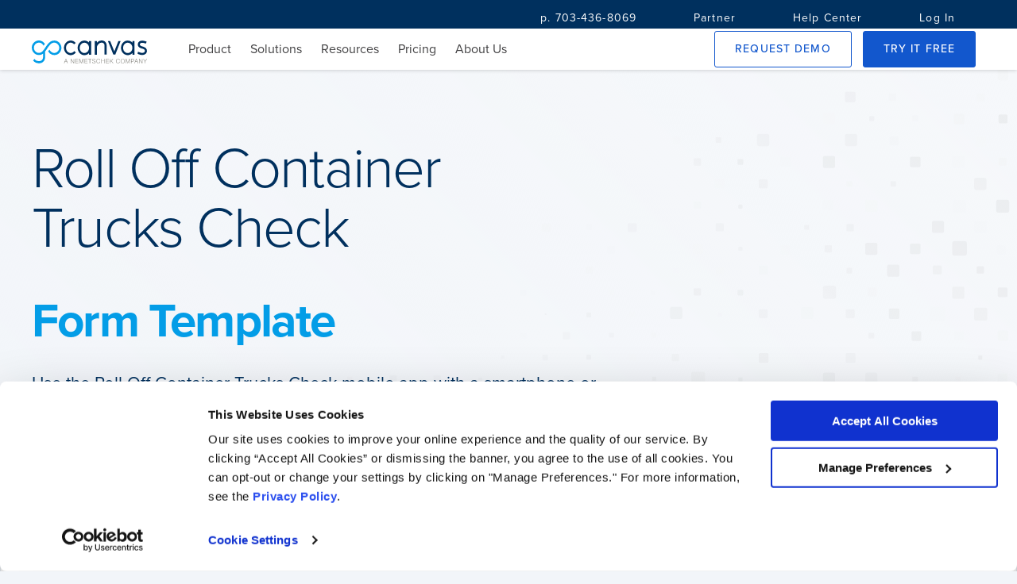

--- FILE ---
content_type: text/html; charset=utf-8
request_url: https://www.gocanvas.com/mobile-forms-apps/25038-Roll-Off-Container-Trucks-Check
body_size: 10476
content:
<!DOCTYPE html>
<html lang="en" class="">
  <head>
    <link rel="preconnect" href="https://cdn.gocanvas.com" crossorigin>
  <link rel="preload" href="https://use.typekit.net/rtd0sfw.css" as="style">

  <title>Roll Off Container Trucks Check Form Mobile App - iPhone, iPad, Android</title>
 
  
    <script type="application/ld+json">
    {
      "@context": "https://schema.org",
      "@type": "BreadcrumbList",
      "itemListElement": [{
        "@type": "ListItem",
        "position": 1,
        "name": "GoCanvas",
        "item": "https://www.gocanvas.com"
      },{
        "@type": "ListItem",
        "position": 2,
        "name": "Mobile Forms",
        "item": "https://www.gocanvas.com/mobile-forms-apps"
      },{
        "@type": "ListItem",
        "position": 3,
        "name": "Roll Off Container Trucks Check"
      }]
    }
  </script>

 
  <!-- Google Analytics -->
  
    <script>
      //<![CDATA[
      (function(i,s,o,g,r,a,m){i['GoogleAnalyticsObject']=r;i[r]=i[r]||function(){
              (i[r].q=i[r].q||[]).push(arguments)},i[r].l=1*new Date();a=s.createElement(o),
          m=s.getElementsByTagName(o)[0];a.async=1;a.src=g;m.parentNode.insertBefore(a,m)
      })(window,document,'script','//www.google-analytics.com/analytics.js','ga');
      
      ga('set', 'anonymizeIp', true);
      ga('create', "UA-8721026-1", 'auto');
      ga('require', 'displayfeatures');
      
        ga('set', 'location', window.location.href.split(/[?#]/)[0]);
        ga('set', 'title', window.location.pathname.replace(/\//g, ' ').trim());

      ga('send', 'pageview');
      
      //]]>
    </script>



  <meta name="y_key" content="c301645c0d800215"/>
  <meta http-equiv="Content-Type" content="text/html; charset=utf-8" />
  <meta id='view_port' name="viewport" content="width=device-width, initial-scale=1.0" />
  <meta http-equiv="X-UA-Compatible" content="IE=edge"/>
  <meta name="description" content="Roll Off Container Trucks Check Form Mobile App - GoCanvas apps do no need Wi-Fi to use and are perfect for completing inspections and safety checks while on the road. " />
  <meta property="og:title" content="Roll Off Container Trucks Check" />
  <meta property="og:type" content="website" />
  <meta property="og:url" content="https://www.gocanvas.com/mobile-forms-apps/25038-Roll-Off-Container-Trucks-Check"/>
  <meta property="og:image" content="&lt;img cdn=&quot;true&quot; class=&quot;form-template--icon&quot; external=&quot;true&quot; width=&quot;48&quot; height=&quot;48&quot; loading=&quot;lazy&quot; alt=&quot;Form Template Icon&quot; src=&quot;https://cdn.gocanvas.com/library_item_icons/831986/thumb.png&quot; /&gt;"/>
  <meta property="og:description" content="GoCanvas apps do no need Wi-Fi to use and are perfect for completing inspections and safety checks while on the road.  " />
  <meta name="google-site-verification" content="rcDkcvDd-RqlmBcRTwBWZ5zWjV2wcxzbo7Kwtb1u_bw" />
  <link rel="icon" href="//cdn.gocanvas.com/discovery/packs/static/sources/images/favicon_new-21845870163850c76f04.png" type="image/png" sizes="16x16"/>
  <meta name="author" content="Canvas Solutions, Inc."/>
  <meta name="apple-itunes-app" content="app-id=418917158"/>
  <meta name="google-play-app" content="app-id=com.gocanvas"/>
  
      <script>
      window.GC_APP_CATEGORIES = ["Transportation & Warehousing", "Truck Repair Shops"]
    </script>

  
  <meta name="csrf-param" content="authenticity_token" />
<meta name="csrf-token" content="G1CQKGX4xWUsaefPLQ8_6KPPo91m6E4msFzS9EFlNfeXYyJnb_WUZbXXn7IbUaAgFV-1rQUDDVvuodks6KgW6A" />
  
  <link rel="stylesheet" href="//cdn.gocanvas.com/discovery/packs/css/app-store-next-159be45c.css" />
  
  
  
  
  
  
  
      <meta name="keywords" content="">

  
        <link rel="canonical" href="https://www.gocanvas.com/mobile-forms-apps/25038-Roll-Off-Container-Trucks-Check" />

  
  <script>
    window.GC = window.GC || {}
    GC.queue = GC.queue || []
    GC.enqueue = function(func) {
      GC.queue.push({method: func})
    }
  </script>
  
  <script>
    GC.enqueue(function() {
      Honeybadger.configure({
        apiKey: "d5581e80",
        environment: "production" || 'development',
        debug: true
      })
    });
  </script>
  <link rel="stylesheet" href="https://use.typekit.net/rtd0sfw.css" media="print" onload="this.media='all'">
</head>

  <body>
    <!-- Wrapper-->
    <div id="wrapper">
      <!-- Page header -->
      <!-- Navigation -->
      <nav class="foundry--nav nav--fixed" role="navigation">
    <div class="nav--secondary hide--small">
      <div class="nav--container align--end">
          <a class="foundry--button button--text button--condensed nav-secondary--link" href=tel:703-436-8069>
          <span class="button--label">p. 703-436-8069</span>
          </a>
          <a class="foundry--button button--text button--condensed nav-secondary--link" href=/partner-program>
          <span class="button--label">Partner</span>
          </a>
          <a class="foundry--button button--text button--condensed nav-secondary--link" href=https://help.gocanvas.com/hc/en-us>
          <span class="button--label">Help Center</span>
          </a>
          <a class="foundry--button button--text button--condensed nav-secondary--link" href=/login>
          <span class="button--label">Log In</span>
          </a>
      </div>
    </div>
  <div class="nav--primary nav--container">
    <div class="nav--logo">
      <a href="/">
        <img alt="GoCanvas" cdn="true" src="//cdn.gocanvas.com/discovery/packs/static/sources/images/canvas_logo_wModifier-b52b8d897d3d3ccb6dc1.svg" />
      </a>
    </div>
    <div class="nav--toggle visible--small">
      <i class="foundry-icon icon--menu"></i>
    </div>
    <div class="main--nav">
        <div class="nav--group   ">
          <span class="nav--link" > Product
              <i class="foundry-icon icon--chevron-down hide--large open-indicator"></i>
          </span>
          <div class="sub--group ">
            <div class="group--wrap">
              <ul class="nav--list ">
                  <li class="nav--item">
                    <a href="/products">Overview</a>
                  </li>
                  <li class="nav--item">
                    <a href="/mobile-forms-apps">Form Templates</a>
                  </li>
                  <li class="nav--item">
                    <a href="/content/integrations">Integrations</a>
                  </li>
                  <li class="nav--item">
                    <a href="/content/analytics">Analytics</a>
                  </li>
              </ul>
            </div>
        </div>
    </div>
        <div class="nav--group   ">
          <span class="nav--link" > Solutions
              <i class="foundry-icon icon--chevron-down hide--large open-indicator"></i>
          </span>
          <div class="sub--group  sub--group__large ">
            <div class="group--wrap">
                <div class="group--header">
                  <div class="group--title">
                    Top Industries
                  </div>
                  <div class="group--description">
                    
                  </div>
                </div>
              <ul class="nav--list wrap--list list--three">
                  <li class="nav--item">
                    <a href="/content/industries/construction">Construction</a>
                  </li>
                  <li class="nav--item">
                    <a href="/solutions/industries/field-services">Field Services</a>
                  </li>
                  <li class="nav--item">
                    <a href="/solutions/industries/manufacturing">Manufacturing</a>
                  </li>
                  <li class="nav--item">
                    <a href="/solutions/industries/oil-gas">Oil &amp; Gas</a>
                  </li>
                  <li class="nav--item">
                    <a href="/solutions/industries/transportation-logistics">Transportation &amp; Logistics </a>
                  </li>
              </ul>
            </div>
            <div class="group--wrap">
                <div class="group--header">
                  <div class="group--title">
                    Common Business Needs
                  </div>
                  <div class="group--description">
                    
                  </div>
                </div>
              <ul class="nav--list wrap--list list--two">
                  <li class="nav--item">
                    <a href="/business-needs/compliance-safety">Compliance &amp; Safety</a>
                  </li>
                  <li class="nav--item">
                    <a href="/business-needs/job-site-operations">Job Site Operations</a>
                  </li>
                  <li class="nav--item">
                    <a href="/business-needs/maintenance-management">Maintenance Management</a>
                  </li>
              </ul>
            </div>
        </div>
    </div>
        <div class="nav--group   hide--large ">
            <a href=/partner-program class="nav--link" > Partner </a>
          </a>
    </div>
        <div class="nav--group   ">
          <span class="nav--link" > Resources
              <i class="foundry-icon icon--chevron-down hide--large open-indicator"></i>
          </span>
          <div class="sub--group ">
            <div class="group--wrap">
              <ul class="nav--list ">
                  <li class="nav--item">
                    <a href="https://help.gocanvas.com/hc/en-us/community/topics">Community</a>
                  </li>
                  <li class="nav--item">
                    <a href="/content/blog/category/case-studies">Case Studies</a>
                  </li>
                  <li class="nav--item">
                    <a href="/content/tour/testimonials">Testimonials</a>
                  </li>
                  <li class="nav--item">
                    <a href="/content/blog">Blog</a>
                  </li>
                  <li class="nav--item">
                    <a href="/content/webinars">Webinars</a>
                  </li>
                  <li class="nav--item">
                    <a href="/content/resources-and-guides">eBooks</a>
                  </li>
              </ul>
            </div>
        </div>
    </div>
        <div class="nav--group   ">
            <a href=/pricing class="nav--link" > Pricing </a>
          </a>
    </div>
        <div class="nav--group   ">
            <a href=/about-us class="nav--link" > About Us </a>
          </a>
    </div>
  <div class="nav--group hide--large">
    <div class="account--section">
        <a class="login--link" href="/login">Log In</a>
    </div>
  </div>
  <div class="nav--group cta--group hide--large">
    <a class="foundry--button button--outlined button--condensed button--active-alt full-width" href="/content/demo">
      <span class="button--label">Request Demo</span>
</a>    <a href=tel:703-436-8069>
      p. 703-436-8069
    </a>
    </div>
  </div>
    <div class="nav--group">
      <a class="foundry--button button--outlined button--condensed button--active-alt nav--button hide--small" href="/content/demo">
        <span class="button--label">Request Demo</span>
</a>      <a class="foundry--button button--contained button--condensed button--active nav--button" href="/signup">
        <span class="button--label">Try it Free</span>
</a>    </div>
</div>
</nav>

      <!-- End Navigation -->
      <!-- Main view  -->
      <main role="main" id="page-wrapper" class="layout--form-templates" data-controller="form-templates wistia">
          
        
        








<div class="form-template--hero full-bleed">
  <div class="container">
    <div class="hero--content__wrap">
      <h1 class="hero--title hero--heading">
        Roll Off Container Trucks Check
      </h1>
      <div class="hero--subtitle hero--heading">
        Form Template
      </div>
      <div class="hero--description">
        <p>Use the Roll Off Container Trucks Check mobile app with a smartphone or tablet to complete the roll off container trucks safety check. </p>
      </div>
      <div class="hero--buttons">
          <a class="foundry--button button--outlined button--condensed button--marketing" id="demo__btn" href="/content/demo?form_template_id=1678793">
            <span class="button--label">Request Demo <i class="foundry-icon icon--angle-right button--icon"></i></span>
</a>          <a class="foundry--button button--contained button--condensed button--marketing" id="signup__btn" href="/signup?form_template_id=1678793">
            <span class="button--label">Try It Free <i class="foundry-icon icon--angle-right button--icon"></i></span>
</a>      </div>
    </div>
  </div>
</div>


<div class="fullbleed foundry--surface surface--flat cta--block company-logos--cta">
  <div class="container">
    <div class="title--block title--medium">
      <h2 class="title"><span class="title--highlight">5,000 Companies</span> save time and money with GoCanvas</h2>
    </div>
    <div class="company-logos--wrap cta--list space--md">
        <img alt="Lumen Logo" cdn="true" loading="lazy" src="//cdn.gocanvas.com/discovery/packs/static/sources/images/app-store/logos/lumen-7acc62648a87a9757c64.png" />
        <img alt="Post Consumer Brands Logo" cdn="true" loading="lazy" src="//cdn.gocanvas.com/discovery/packs/static/sources/images/app-store/logos/post-consumer-brands-6bc1d47250cc8f0ac562.png" />
        <img alt="Saluda Hill Landscapes Logo" cdn="true" loading="lazy" src="//cdn.gocanvas.com/discovery/packs/static/sources/images/app-store/logos/saluda-hill-landscapes-af295e682f620755438d.png" />
        <img alt="Te3co Logo" cdn="true" loading="lazy" src="//cdn.gocanvas.com/discovery/packs/static/sources/images/app-store/logos/te3co-93c2fcd0c915594b8ae6.png" />
        <img alt="Two Men and a Truck Logo" cdn="true" loading="lazy" src="//cdn.gocanvas.com/discovery/packs/static/sources/images/app-store/logos/two-men-and-a-truck-7abafae1cf2ae3258e76.png" />
        <img alt="VIP Lighting Logo" cdn="true" loading="lazy" src="//cdn.gocanvas.com/discovery/packs/static/sources/images/app-store/logos/vip-lighting-6e1ae716556207546932.png" />
    </div>
  </div>
</div>

<div class="template--information full-bleed space--lg">
  <div class="container">
    <div class="foundry--surface template--wrapper">
      <div class="template--content">
        <div class="template--media">
          <div class="video--content wistia_responsive_padding" data-wistia-target="video">
            <div class="app-features__video-container wistia_responsive_padding" style="position:relative;">
              <div class="wistia_responsive_wrapper" style="height:100%;left:0;position:absolute;top:0;width:100%;">
                <span data-cy="how-it-works-video" class="wistia_embed wistia_async_kb2prnxytc popover=true popoverAnimateThumbnail=true videoFoam=true" style="display:inline-block;height:100%;position:relative;width:100%"                            >
                </span>
              </div>
            </div>
          </div>
        </div>
        <div class="template--description">
          <p>GoCanvas apps do no need Wi-Fi to use and are perfect for completing inspections and safety checks while on the road.  </p>

        </div>
      </div>
    </div>
  </div>
</div>
  <div class="full-bleed space--md">
    <div class="feature--row container">
      <div class="details--row">
        <div class="foundry--surface">
          <div class="details--list">
  <div class="details--title">
   Features
  </div>
  <ul class="list">
      <li class="details--item">
        <i class="foundry-icon icon--check-circle detail--icon"></i>Signature Capture
      </li>
      <li class="details--item">
        <i class="foundry-icon icon--check-circle detail--icon"></i>Submission Editing
      </li>
      <li class="details--item">
        <i class="foundry-icon icon--check-circle detail--icon"></i>Reference Data
      </li>
      <li class="details--item">
        <i class="foundry-icon icon--check-circle detail--icon"></i>Dispatch
      </li>
  </ul>
    <a class="foundry--button button--text details--button" href="/content/tour/canvas_features">
      Read More <i class="foundry-icon icon--angle-right button--icon"></i>
</a></div>

        </div>
        <div class="foundry--surface">
          <div class="details--list">
  <div class="details--title">
   Platforms
  </div>
  <ul class="list">
      <li class="details--item">
        <i class="foundry-icon icon--check-circle detail--icon"></i>iPhone
      </li>
      <li class="details--item">
        <i class="foundry-icon icon--check-circle detail--icon"></i>iPad
      </li>
      <li class="details--item">
        <i class="foundry-icon icon--check-circle detail--icon"></i>Android
      </li>
      <li class="details--item">
        <i class="foundry-icon icon--check-circle detail--icon"></i>Windows
      </li>
  </ul>
    <a class="foundry--button button--text details--button" href="/content/tour/canvas_features">
      Read More <i class="foundry-icon icon--angle-right button--icon"></i>
</a></div>

        </div>
        <div class="foundry--surface">
          <div class="details--list">
  <div class="details--title">
   Integrations
  </div>
  <ul class="list">
      <li class="details--item">
        <i class="foundry-icon icon--check-circle detail--icon"></i>Quickbooks
      </li>
      <li class="details--item">
        <i class="foundry-icon icon--check-circle detail--icon"></i>Salesforce
      </li>
      <li class="details--item">
        <i class="foundry-icon icon--check-circle detail--icon"></i>Google Docs
      </li>
      <li class="details--item">
        <i class="foundry-icon icon--check-circle detail--icon"></i>Dropbox
      </li>
  </ul>
    <a class="foundry--button button--text details--button" href="/content/integrations">
      Read More <i class="foundry-icon icon--angle-right button--icon"></i>
</a></div>

        </div>
      </div>
  </div>
</div>

<section class="other-templates--section full-bleed">
  <div class="container">
    <div class="title--block">
      <div class="eyebrow">Not quite right?</div>
      <h2>
        <div class="title">GoCanvas accounts come</div>
        <div class="title--highlight">with hundreds of form templates</div>
      </h2>
    </div>
    <form action="/mobile-forms-apps/search" method="get" class="space--md" data-form-templates-target="search" data-action="form-templates#doSearch">
  <input name="utf8" type="hidden" value="✓">
  <div class="foundry--exposed-dropdown form-template--search">
    <div class="dropdown-input__wrapper foundry--input-fields search--input">
      <input class="input-fields__input" id="terms" type="text" placeholder=" " name="terms" autoComplete="off" required value="" data-action="input->form-templates#autoComplete"/>
      <label class="input-fields__label" for="terms">
        Search
      </label>
      <button type="submit" class="input-fields__icon-container search-submit--button" aria-label="search">
        <div class="dropdown--indicator foundry-icon foundry-icon--svg">
          <svg xmlns="http://www.w3.org/2000/svg" viewBox="0 0 512 512"><!-- Font Awesome Pro 5.15.4 by @fontawesome - https://fontawesome.com License - https://fontawesome.com/license (Commercial License) --><path d="M508.5 468.9L387.1 347.5c-2.3-2.3-5.3-3.5-8.5-3.5h-13.2c31.5-36.5 50.6-84 50.6-136C416 93.1 322.9 0 208 0S0 93.1 0 208s93.1 208 208 208c52 0 99.5-19.1 136-50.6v13.2c0 3.2 1.3 6.2 3.5 8.5l121.4 121.4c4.7 4.7 12.3 4.7 17 0l22.6-22.6c4.7-4.7 4.7-12.3 0-17zM208 368c-88.4 0-160-71.6-160-160S119.6 48 208 48s160 71.6 160 160-71.6 160-160 160z"/></svg>
        </div>
      </button>
    </div>
    <div class="dropdown-menu__wrapper foundry--surface" data-form-templates-target="autocompleteOptions">
    </div>
  </div>
</form>

        <div class="title--block">
          <p class="related--category">
            <a href="/mobile-forms-apps/331-Truck-Repair-Shops/show_category">More Truck Repair Shops Templates</a>
          </p>
        </div>
        <div class="related--forms">
          <ul class="form--list">
              <li class="form--option">
                <div class="form-template--card foundry--surface">
  <a href="/mobile-forms-apps/25041-Dump-Truck-Safety" class="form--link">
    <p class="form--title">Dump Truck Safety</p>
    <div class="form--meta">
      <figure class="form--icon-wrap">
        <img cdn="true" class="form-template--icon" external="true" width="48" height="48" loading="lazy" alt="Form Template Icon" src="https://cdn.gocanvas.com/library_item_icons/831993/thumb.png" />
      </figure>
      <div class="form--categories">
        <p class="form--category">Heavy Machinery Repair &amp; Services</p>
        <p class="form--subcategory">Checklists</p>
      </div>
    </div>
  </a>
</div>

              </li>
              <li class="form--option">
                <div class="form-template--card foundry--surface">
  <a href="/mobile-forms-apps/25089-Heavy-Goods-Vehicle-Inspection-Seats" class="form--link">
    <p class="form--title">Heavy Goods Vehicle Inspection: Seats</p>
    <div class="form--meta">
      <figure class="form--icon-wrap">
        <img cdn="true" class="form-template--icon" external="true" width="48" height="48" loading="lazy" alt="Form Template Icon" src="https://cdn.gocanvas.com/library_item_icons/835489/thumb.png" />
      </figure>
      <div class="form--categories">
        <p class="form--category">Truck Repair Shops</p>
        <p class="form--subcategory">Checklists</p>
      </div>
    </div>
  </a>
</div>

              </li>
              <li class="form--option">
                <div class="form-template--card foundry--surface">
  <a href="/mobile-forms-apps/25091-Heavy-Goods-Vehicle-Inspection-Condition-of-Body" class="form--link">
    <p class="form--title">Heavy Goods Vehicle Inspection: Condition of Body</p>
    <div class="form--meta">
      <figure class="form--icon-wrap">
        <img cdn="true" class="form-template--icon" external="true" width="48" height="48" loading="lazy" alt="Form Template Icon" src="https://cdn.gocanvas.com/library_item_icons/835491/thumb.png" />
      </figure>
      <div class="form--categories">
        <p class="form--category">Truck Repair Shops</p>
        <p class="form--subcategory">Checklists</p>
      </div>
    </div>
  </a>
</div>

              </li>
              <li class="form--option">
                <div class="form-template--card foundry--surface">
  <a href="/mobile-forms-apps/25088-Heavy-Goods-Vehicle-Inspection-Cab-Floor-and-Steps" class="form--link">
    <p class="form--title">Heavy Goods Vehicle Inspection: Cab Floor and Steps</p>
    <div class="form--meta">
      <figure class="form--icon-wrap">
        <img cdn="true" class="form-template--icon" external="true" width="48" height="48" loading="lazy" alt="Form Template Icon" src="https://cdn.gocanvas.com/library_item_icons/835474/thumb.png" />
      </figure>
      <div class="form--categories">
        <p class="form--category">Truck Repair Shops</p>
        <p class="form--subcategory">Checklists</p>
      </div>
    </div>
  </a>
</div>

              </li>
              <li class="form--option">
                <div class="form-template--card foundry--surface">
  <a href="/mobile-forms-apps/25082-Heavy-Goods-Vehicle-Inspection-Vehicle-to-Trailer-Coupling" class="form--link">
    <p class="form--title">Heavy Goods Vehicle Inspection: Vehicle to Trailer Coupling</p>
    <div class="form--meta">
      <figure class="form--icon-wrap">
        <img cdn="true" class="form-template--icon" external="true" width="48" height="48" loading="lazy" alt="Form Template Icon" src="https://cdn.gocanvas.com/library_item_icons/835460/thumb.png" />
      </figure>
      <div class="form--categories">
        <p class="form--category">Truck Repair Shops</p>
        <p class="form--subcategory">Checklists</p>
      </div>
    </div>
  </a>
</div>

              </li>
              <li class="form--option">
                <div class="form-template--card foundry--surface">
  <a href="/mobile-forms-apps/25031-Tarping-and-Untarping-Flatbed-Trailers" class="form--link">
    <p class="form--title">Tarping and Untarping Flatbed Trailers</p>
    <div class="form--meta">
      <figure class="form--icon-wrap">
        <img cdn="true" class="form-template--icon" external="true" width="48" height="48" loading="lazy" alt="Form Template Icon" src="https://cdn.gocanvas.com/library_item_icons/831968/thumb.png" />
      </figure>
      <div class="form--categories">
        <p class="form--category">Truck Repair Shops</p>
        <p class="form--subcategory">Checklists</p>
      </div>
    </div>
  </a>
</div>

              </li>
              <li class="form--option">
                <div class="form-template--card foundry--surface">
  <a href="/mobile-forms-apps/25030-Tarping-and-Untarping-on-a-Flatbed-Trailer" class="form--link">
    <p class="form--title">Tarping and Untarping on a Flatbed Trailer</p>
    <div class="form--meta">
      <figure class="form--icon-wrap">
        <img cdn="true" class="form-template--icon" external="true" width="48" height="48" loading="lazy" alt="Form Template Icon" src="https://cdn.gocanvas.com/library_item_icons/831957/thumb.png" />
      </figure>
      <div class="form--categories">
        <p class="form--category">Truck Repair Shops</p>
        <p class="form--subcategory">Checklists</p>
      </div>
    </div>
  </a>
</div>

              </li>
              <li class="form--option">
                <div class="form-template--card foundry--surface">
  <a href="/mobile-forms-apps/25029-Tarping-Safety" class="form--link">
    <p class="form--title">Tarping Safety</p>
    <div class="form--meta">
      <figure class="form--icon-wrap">
        <img cdn="true" class="form-template--icon" external="true" width="48" height="48" loading="lazy" alt="Form Template Icon" src="https://cdn.gocanvas.com/library_item_icons/831950/thumb.png" />
      </figure>
      <div class="form--categories">
        <p class="form--category">Truck Repair Shops</p>
        <p class="form--subcategory">Checklists</p>
      </div>
    </div>
  </a>
</div>

              </li>
          </ul>
        </div>
  </div>
</section>

<div class="logo--block cta--block full-bleed space--lg">
  <div class="container cta--list">
      <div class="app-logo">
        <img alt="GetApp Rating" class="img-responsive lazy" cdn="true" loading="lazy" width="400" height="292" src="//cdn.gocanvas.com/discovery/packs/static/sources/images/app-store/app-store-detail/GetApp_white-31f4cd54f554fd803edf.png" />
      </div>
      <div class="app-logo">
        <img alt="Capterra Rating" class="img-responsive lazy" cdn="true" loading="lazy" width="400" height="292" src="//cdn.gocanvas.com/discovery/packs/static/sources/images/app-store/app-store-detail/Capterra_white-99a46e490b1d0e988aff.png" />
      </div>
      <div class="app-logo">
        <img alt="G2 Rating" class="img-responsive lazy" cdn="true" loading="lazy" width="400" height="292" src="//cdn.gocanvas.com/discovery/packs/static/sources/images/app-store/app-store-detail/G2_white-5831e8b61747ae6d706d.png" />
      </div>
      <div class="app-logo">
        <img alt="Software Advice Rating" class="img-responsive lazy" cdn="true" loading="lazy" width="400" height="292" src="//cdn.gocanvas.com/discovery/packs/static/sources/images/app-store/app-store-detail/SoftwareAdvice_white-29367684c97696359279.png" />
      </div>
    <span class="logo--disclaimer">*The Capterra SoftwareAdvice ​and GetApp logos are a service mark of Gartner, Inc. and/or its affiliates and is used herein with permission.*</span>
  </div>
</div>

<section class="cta--video-quote full--bleed space--lg">
  <div class="container">
    <div class="title--block">
      <h2 class="title">Don't take our <span class="title--highlight">word for it...</span></h2>
    </div>
    <div class="video-quote--wrapper foundry--surface space--md">
      <div class="quote--content">
        <div class="quote--wrap">
          <blockquote class="quote">
            “I’m not a tech guy and I was able to pick this thing up in probably an
            hour, and actually start to build apps. I’ve done them over lunch when
            I’ve gotten frustrated with a process that didn’t exist in our company.
            So for non tech people who’ve got a problem, the support here is
            awesome and I’d recommend it to anybody, not just in our industry.”
            <cite class="quote--meta">
              <p class="meta--primary">
                Dave Kramer, PennLine Service
              </p>
            </cite>
          </blockquote>
        </div>
      </div>
      <div class="video--container" data-wistia-target="video">
        <div id="wistia-hmzcte9wwe-1" class="wistia_embed wistia_async_hmzcte9wwe popover=true popoverAnimateThumbnail=true popoverContent=link videoFoam=true video--content">
          <img class="img-responsive lazy" cdn="true" loading="lazy" alt="Dave Kramer, PennLine Service" width="539" height="393" src="//cdn.gocanvas.com/discovery/packs/static/sources/images/app-store/backgrounds/video-img-bc00925740e6d462d0b2.jpg" />
          <svg width="80" height="81" viewBox="0 0 80 81" fill="none" xmlns="http://www.w3.org/2000/svg" class="play-button">
            <circle cx="40" cy="40.8965" r="40" class="play-button--circle"/>
            <path d="M33.2002 33.6024V48.7632C33.2002 50.8197 34.5923 51.6563 36.3095 50.6347L49.0735 43.0352C50.7913 42.0122 50.7913 40.3549 49.0735 39.3322L36.3095 31.7329C34.5923 30.7103 33.2002 31.548 33.2002 33.6024Z" class="play-button--triangle"/>
          </svg>
        </div>
      </div>
    </div>
  </div>
</section>

<div class="cta--block full-bleed space--lg">
  <div class="container cta--contact">
    <h2 class="contact--heading">Connect with one of our experts today.</h2>
    <p class="contact--content">We’ll help you put together the right solution for your needs.</p>
    <a href="/demo" class="foundry--button button--outlined button--contact">
      <span class="button--label">Contact Us <i class="foundry-icon icon--angle-right button--icon"></i></span>
    </a>
  </div>
</div>


<script>
    window.currentUser = false;
</script>

        <!-- Footer -->
        <!-- Footer logged out-->
<footer class="foundry--footer footer" id="footer">
  <!-- Begin Footer Container -->
  <div class="container">
    <div class="footer--container">
      <div class="footer--nav__block">
        <h3 class="footer--nav__title">
          Company
        </h3>
        <ul class="footer--nav__items">
          <li class="footer--nav__item">
            <a href="https://www.nemetschek.com/">Nemetschek Group</a>
          </li>
          <li class="footer--nav__item">
            <a href="/about-us">About Us</a>
          </li>
          <li class="footer--nav__item">
            <a href="/about-us/careers" target="_blank" class="font-size-xs">Careers</a>
          </li>
          <li class="footer--nav__item">
            <a href="/content/about-us/policy" target="_blank" class="font-size-xs">Policies</a>
          </li>
        </ul>
      </div>
      <div class="footer--nav__block">
        <h3 class="footer--nav__title">
          <a href="http://help.gocanvas.com">Help Center</a>
        </h3>
        <ul class="footer--nav__items">
          <li class="footer--nav__item">
            <a href="http://help.gocanvas.com" target="_blank" class="font-size-xs">Help</a>
          </li>
          <li class="footer--nav__item">
            <a href="https://www.gocanvas.com/m" >Download GoCanvas</a>
          </li>
        </ul>
      </div>
      <div class="footer--nav__block">
        <h3 class="footer--nav__title">
          <a href="/contact-us">Contact</a>
        </h3>
        <ul class="footer--nav__items">
          <li class="footer--nav__item">
            <a href="mailto:sales@gocanvas.com">sales@gocanvas.com</a>
          </li>
          <li class="footer--nav__item">
            <a href="tel:1-703-436-8069">p. 703-436-8069</a>
          </li>
        </ul>
      </div>
      <div class="footer--nav__block">
        <h3 class="footer--nav__title">
          Follow Us
        </h3>
        <ul class="footer--nav__items nav--inline">
          <li class="footer--nav__item">
            <a href="https://www.facebook.com/MyGoCanvas?ref=mf" target="_blank" title="GoCanvas Facebook">
              <svg width="23" height="23" viewBox="0 0 23 23" fill="none" xmlns="http://www.w3.org/2000/svg">
                <path d="M23 11.569C22.999 5.4134 18.2083 0.336189 12.0987 0.0159189C5.98917 -0.304351 0.699954 4.24445 0.0632459 10.3666C-0.573463 16.4888 3.66526 22.0407 9.70835 23V14.9116H6.77297V11.569H9.70835V9.01937C9.70835 6.12014 11.4156 4.51161 14.0429 4.51161C14.9026 4.52442 15.7599 4.60582 16.6069 4.75502V7.5837H15.1715C14.6689 7.51832 14.1639 7.68534 13.7978 8.03801C13.4317 8.39068 13.244 8.89111 13.2871 9.39921V11.5698H16.4813L15.9705 14.9124H13.2894V23C18.8796 22.1116 22.9968 17.2634 22.9969 11.569" fill="#718DA8"/>
              </svg>
            </a>
          </li>
          <li class="footer--nav__item">
            <a href="https://twitter.com/GoCanvas" target="_blank" title="GoCanvas Twitter">
              <svg width="27" height="22" viewBox="0 0 27 22" fill="none" xmlns="http://www.w3.org/2000/svg">
                <path d="M23.767 5.63928C23.7823 5.87545 23.7823 6.11252 23.7823 6.35049C23.7823 13.6189 18.5358 21.9999 8.94204 21.9999C6.10801 22.004 3.33272 21.148 0.94751 19.534C1.35955 19.5859 1.77413 19.6123 2.1891 19.613C4.53799 19.6155 6.81937 18.7846 8.66614 17.254C6.43478 17.21 4.47668 15.6752 3.79346 13.4348C4.57511 13.5937 5.38091 13.5614 6.1489 13.3405C3.71645 12.8224 1.9666 10.5694 1.96428 7.95252V7.87799C2.68958 8.30453 3.50155 8.54076 4.33165 8.56675C2.03838 6.95394 1.32982 3.73864 2.71366 1.22472C5.36199 4.66098 9.26925 6.75001 13.463 6.97191C12.9235 4.54529 13.9975 2.03918 16.0811 0.862598C18.1647 -0.313986 20.738 0.132572 22.3543 1.9512C23.5222 1.70824 24.6423 1.25664 25.666 0.615878C25.2767 1.88968 24.4617 2.97091 23.3727 3.6583C24.4068 3.52935 25.4166 3.23755 26.3686 2.79263C25.6682 3.89688 24.787 4.8608 23.7662 5.63928" fill="#718DA8"/>
              </svg>
            </a>
          </li>
          <li class="footer--nav__item">
            <a href="https://www.linkedin.com/company/gocanvas" target="_blank" title="GoCanvas LinkedIn">
              <svg width="23" height="23" viewBox="0 0 23 23" fill="none" xmlns="http://www.w3.org/2000/svg">
                <path fill-rule="evenodd" clip-rule="evenodd" d="M0 11.5C0 5.14873 5.14873 0 11.5 0C14.55 0 17.4751 1.2116 19.6317 3.36827C21.7884 5.52494 23 8.45001 23 11.5C23 17.8513 17.8513 23 11.5 23C5.14873 23 0 17.8513 0 11.5ZM8.405 16.9875V9.2H5.81667V16.9875H8.405ZM7.11 8.1375H7.09333C6.58856 8.16822 6.109 7.91409 5.85099 7.47915C5.59299 7.04421 5.59988 6.50151 5.86884 6.07326C6.13781 5.64501 6.62367 5.40314 7.1275 5.44667C7.63487 5.40803 8.12086 5.65796 8.38456 6.09313C8.64826 6.5283 8.64488 7.07478 8.3758 7.50665C8.10673 7.93853 7.61768 8.18242 7.11083 8.1375H7.11ZM15.1508 16.9875H17.7408L17.7383 12.5217C17.7383 10.13 16.4608 9.0175 14.7567 9.0175C13.8001 8.97786 12.9008 9.47343 12.4233 10.3033V9.2H9.83333C9.86833 9.93 9.83333 16.9875 9.83333 16.9875H12.4283V12.6383C12.4174 12.4245 12.4457 12.2104 12.5117 12.0067C12.71 11.4426 13.2412 11.0638 13.8392 11.06C14.7767 11.06 15.1508 11.7742 15.1508 12.8208V16.9875Z" fill="#718DA8"/>
              </svg>
            </a>
          </li>
        </ul>
      </div>
    </div>
    <div class="footer--copyright">
      <span>
        &copy; 2025, All rights reserved.
      </span>
      <span>
        <a href="/content/about-us/policy/privacy-policy">Privacy Policy</a>
      </span>
      <span>
        <a href="/content/about-us/policy/canvas-terms-of-service">Terms & Conditions</a>
      </span>
    </div>
    <!-- End Footer Container -->
  </div>
</footer>

        <!-- End Footer -->
      </main>
    </div>
    <!-- End wrapper-->
      <script>
    (function(apiKey){
        (function(p,e,n,d,o){var v,w,x,y,z;o=p[d]=p[d]||{};o._q=[];
        v=['initialize','identify','updateOptions','pageLoad'];for(w=0,x=v.length;w<x;++w)(function(m){
            o[m]=o[m]||function(){o._q[m===v[0]?'unshift':'push']([m].concat([].slice.call(arguments,0)));};})(v[w]);
            y=e.createElement(n);y.defer=!0;y.src='https://cdn.pendo.io/agent/static/'+apiKey+'/pendo.js';
            z=e.getElementsByTagName(n)[0];z.parentNode.insertBefore(y,z);})(window,document,'script','pendo');
      pendo.initialize({});
    })('3184566c-3b7b-4466-4314-e19791f780c0');
  </script>

      <!-- Google Tag Manager -->
    <script type='text/javascript'>
      dataLayer = [{"appId":25038,"categories":["Transportation & Warehousing","Truck Repair Shops"],"appTitle":"Roll Off Container Trucks Check","logged_in":false}];
    </script>
  <script>
    (function(w,d,s,l,i){w[l]=w[l]||[];w[l].push({'gtm.start':
          new Date().getTime(),event:'gtm.js'});var f=d.getElementsByTagName(s)[0],
          j=d.createElement(s),dl=l!='dataLayer'?'&l='+l:'';j.defer=true;j.src=
          '//www.googletagmanager.com/gtm.js?id='+i+dl;f.parentNode.insertBefore(j,f);
      })(window,document,'script','dataLayer','GTM-N44247');
  </script>
  <noscript>
    <iframe src="//www.googletagmanager.com/ns.html?id=GTM-N44247" height="0" width="0" style="display:none;visibility:hidden"></iframe>
  </noscript>
  <!-- End Google Tag Manager -->

    <script src="//cdn.gocanvas.com/discovery/packs/js/runtime-92fe19359d955e1766ff.js" defer="defer"></script>
<script src="//cdn.gocanvas.com/discovery/packs/js/522-2e42b0895f28adbad98d.js" defer="defer"></script>
<script src="//cdn.gocanvas.com/discovery/packs/js/601-5362b9d4010d8d5954a0.js" defer="defer"></script>
<script src="//cdn.gocanvas.com/discovery/packs/js/app-store-next-b777f548a51a2830266f.js" defer="defer"></script>
  </body>
</html>


--- FILE ---
content_type: text/css
request_url: https://cdn.gocanvas.com/discovery/packs/css/app-store-next-159be45c.css
body_size: 14583
content:
@font-face{font-family:"Foundry Icon Font";font-weight:400;src:url(//cdn.gocanvas.com/discovery/packs/static/@gocanvas/foundry/assets/fonts/foundry-icon-font-regular-286737366d0d922ed9ff.woff2) format("woff2"),url(//cdn.gocanvas.com/discovery/packs/static/@gocanvas/foundry/assets/fonts/foundry-icon-font-regular-bc1a9f0788836222465a.woff) format("woff"),url(//cdn.gocanvas.com/discovery/packs/static/@gocanvas/foundry/assets/fonts/foundry-icon-font-regular-468e5653bdf7a38e1512.ttf) format("truetype")}@font-face{font-family:"Foundry Icon Font";font-weight:900;src:url(//cdn.gocanvas.com/discovery/packs/static/@gocanvas/foundry/assets/fonts/foundry-icon-font-solid-0890d01de2a9125c23af.woff2) format("woff2"),url(//cdn.gocanvas.com/discovery/packs/static/@gocanvas/foundry/assets/fonts/foundry-icon-font-solid-7bca1c51f0ddcdfd8e45.woff) format("woff"),url(//cdn.gocanvas.com/discovery/packs/static/@gocanvas/foundry/assets/fonts/foundry-icon-font-solid-61f17f9145d0f0287ca0.ttf) format("truetype")}@font-face{font-family:"Foundry Icon Font";font-weight:400;src:url(//cdn.gocanvas.com/discovery/packs/static/@gocanvas/foundry/assets/fonts/foundry-icon-font-regular-286737366d0d922ed9ff.woff2) format("woff2"),url(//cdn.gocanvas.com/discovery/packs/static/@gocanvas/foundry/assets/fonts/foundry-icon-font-regular-bc1a9f0788836222465a.woff) format("woff"),url(//cdn.gocanvas.com/discovery/packs/static/@gocanvas/foundry/assets/fonts/foundry-icon-font-regular-468e5653bdf7a38e1512.ttf) format("truetype")}@font-face{font-family:"Foundry Icon Font";font-weight:900;src:url(//cdn.gocanvas.com/discovery/packs/static/@gocanvas/foundry/assets/fonts/foundry-icon-font-solid-0890d01de2a9125c23af.woff2) format("woff2"),url(//cdn.gocanvas.com/discovery/packs/static/@gocanvas/foundry/assets/fonts/foundry-icon-font-solid-7bca1c51f0ddcdfd8e45.woff) format("woff"),url(//cdn.gocanvas.com/discovery/packs/static/@gocanvas/foundry/assets/fonts/foundry-icon-font-solid-61f17f9145d0f0287ca0.ttf) format("truetype")}pre,code,kbd,samp{font-family:"Fira Code",monospace;font-size:1em}code{color:#d73a31;font-size:.8125em;word-wrap:break-word}a>code{color:inherit}pre{color:#d73a31;display:block;font-size:.8125em;margin-bottom:1rem;margin-top:0;overflow:auto}pre code{color:inherit;font-size:inherit;word-break:normal}kbd{background-color:#fce1da;border-radius:3px;color:#d73a31;font-size:.8125em;padding:3px 6px}kbd kbd{font-size:1em;font-weight:400;padding:0}.foundry-icon{font-size:1em;font-family:"Foundry Icon Font","Font Awesome 5 Pro","FontAwesome";font-style:normal}.foundry-icon.icon--white{color:#fff}.foundry-icon.icon--red{color:#d73a31}.foundry-icon.icon--blue{color:#1682a2}.foundry-icon.icon--solid{font-weight:600}.foundry-icon.icon--light{font-weight:400}.foundry-icon.icon--angle-down:after{content:""}.foundry-icon.icon--angle-left:after{content:""}.foundry-icon.icon--angle-right:after{content:""}.foundry-icon.icon--bars:after{content:""}.foundry-icon.icon--briefcase:after{content:""}.foundry-icon.icon--building:after{content:""}.foundry-icon.icon--calendar-check:after{content:""}.foundry-icon.icon--chart-bar:after{content:""}.foundry-icon.icon--check:after{content:""}.foundry-icon.icon--check-circle:after{content:""}.foundry-icon.icon--chevron-down:after{content:""}.foundry-icon.icon--chevron-up:after{content:""}.foundry-icon.icon--circle:after{content:""}.foundry-icon.icon--cog:after{content:""}.foundry-icon.icon--cog-users:after{content:""}.foundry-icon.icon--copy:after{content:""}.foundry-icon.icon--database:after{content:""}.foundry-icon.icon--edit:after{content:""}.foundry-icon.icon--ellipsis:after{content:""}.foundry-icon.icon--exclamation-circle:after{content:""}.foundry-icon.icon--exclamation-triangle:after{content:""}.foundry-icon.icon--file-spreadsheet:after{content:""}.foundry-icon.icon--handshake:after{content:""}.foundry-icon.icon--home:after{content:""}.foundry-icon.icon--home-laptop:after{content:""}.foundry-icon.icon--info:after{content:""}.foundry-icon.icon--list:after{content:""}.foundry-icon.icon--list-ul:after{content:""}.foundry-icon.icon--lock:after{content:""}.foundry-icon.icon--question-circle:after{content:""}.foundry-icon.icon--search:after{content:""}.foundry-icon.icon--share-square:after{content:""}.foundry-icon.icon--shopping-cart:after{content:""}.foundry-icon.icon--sign-out-alt:after{content:""}.foundry-icon.icon--sliders:after{content:""}.foundry-icon.icon--sort:after{content:""}.foundry-icon.icon--sort-down:after{content:""}.foundry-icon.icon--sort-arrow-down:after{content:""}.foundry-icon.icon--sort-arrow-up:after{content:""}.foundry-icon.icon--times:after{content:""}.foundry-icon.icon--user:after{content:""}.foundry-icon.icon--users:after{content:""}.foundry-icon.icon--calendar:after{content:""}.foundry-icon.icon--user-hard-hat:after{content:""}.foundry-icon.icon--clock:after{content:""}.foundry-icon.icon--images:after{content:""}.foundry-icon.icon--calculator:after{content:""}.foundry-icon.icon--tools:after{content:""}.foundry-icon.icon--pen:after{content:""}.foundry-icon.icon--trash:after{content:""}.foundry-icon.icon--arrow-left:after{content:""}.foundry-icon.icon--file-pdf:after{content:""}.foundry-icon.icon--envelope:after{content:""}.foundry-icon.icon--envelope-open:after{content:""}.foundry-icon.icon--random:after{content:""}.foundry-icon.icon--history:after{content:""}.foundry-icon.icon--arrow-to-bottom:after{content:""}.foundry-icon.icon--user-times:after{content:""}.foundry-icon.icon--paper-plane:after{content:""}.foundry-icon.icon--bomb:after{content:""}.foundry-icon.icon--pencil:after{content:""}.foundry-icon.icon--folder:after{content:""}.foundry-icon.icon--repeat:after{content:""}.foundry-icon.icon--print:after{content:""}.foundry-icon.icon--download:after{content:""}.foundry-icon.icon--forward:after{content:""}.foundry--button{box-sizing:border-box;position:relative;-webkit-user-select:none;user-select:none;border:none;cursor:pointer;outline:none;-webkit-tap-highlight-color:rgba(0,0,0,0)}.foundry--button::-moz-focus-inner{border:0}.foundry--button{align-items:center;background-color:rgba(0,0,0,0);border:1px solid rgba(0,0,0,0);border-radius:.1875em;cursor:pointer;display:inline-flex;font-family:"proxima-nova","Helvetica Neue",Helvetica,Arial,sans-serif;font-size:.875em;font-weight:600;justify-content:center;line-height:normal;margin:0;padding:.9375em 1.5625em;text-align:center;text-decoration:none;text-transform:uppercase;-webkit-user-select:none;user-select:none;vertical-align:middle;white-space:nowrap}.foundry--button:hover{background-color:rgba(0,0,0,0)}.foundry--button:focus{box-shadow:none;outline:0}.foundry--button:active{background-color:rgba(0,0,0,0);box-shadow:none}.foundry--button .button--label,.foundry--button .button--icon{display:inline-block}.foundry--button.button--active{background-color:#1257cd;border-color:#1257cd;color:#fff}.foundry--button.button--hover,.foundry--button.button--active:hover{background-color:#004ca9;border-color:#004ca9;color:#fff}.foundry--button.button--pressed,.foundry--button.button--active:active{background-color:#00305e;border-color:#00305e;color:#fff}.foundry--button.button--disabled{background-color:#f0f0f0;border-color:#f0f0f0;color:#515e62}.foundry--button.button--disabled .button--icon{color:#515e62}.foundry--button.button--danger{background-color:#d73a31;border-color:#d73a31;color:#fff}.foundry--button.button--danger:hover{background-color:#cd2017;border-color:#cd2017;color:#fff}.foundry--button.button--danger:active{background-color:#ae0e0a;border-color:#ae0e0a;color:#fff}.foundry--button.button--active-alt{border-color:#1257cd;color:#1257cd}.foundry--button.button--hover-alt,.foundry--button.button--active-alt:hover{background-color:#f1fbff;border-color:#004ca9;color:#004ca9}.foundry--button.button--pressed-alt,.foundry--button.button--active-alt:active{background-color:#d4f2ff;border-color:#00305e;color:#00305e}.foundry--button.button--disabled-alt{border-color:#92999d;color:#515e62}.foundry--button.button--danger-alt{background-color:#fff;border-color:#d73a31;color:#d73a31}.foundry--button.button--danger-alt:hover{border-color:#cd2017;color:#cd2017}.foundry--button.button--danger-alt:active{border-color:#ae0e0a;color:#ae0e0a}.foundry--button .button--label{letter-spacing:.08em;font-weight:500}.foundry--button.button--icon-right .button--icon{margin-left:.5em}.foundry--button.button--icon-left .button--icon{margin-right:.5em}input.foundry--button{letter-spacing:.08em;font-weight:500}.foundry--nav{width:100%;background-color:#fff;font-size:16px;box-shadow:0 0 .3em rgba(65,64,66,.3)}.foundry--nav.nav--fixed{position:fixed;top:0;left:0;z-index:100}.foundry--nav .nav--primary{height:3.25em;background-color:#fff}.foundry--nav .nav--secondary{height:2.25em;background-color:#00305e}.foundry--nav .nav--secondary .nav--container{padding-right:3.25em}.foundry--nav .nav-secondary--link.button--text{--foundry-button--color-font: #ffffff;--foundry-button--color-font__hover: #ffffff;--foundry-button--color-font__active: #ffffff}.foundry--nav .nav-secondary--link .button--label{font-weight:400}.foundry--nav .nav-secondary--link{width:auto;margin-left:1.25em;text-transform:none}.foundry--nav .nav--container{width:100%;max-width:80em;margin:auto;display:flex;align-items:center;padding-inline-start:2.5em;padding-inline-end:2.5em}@media(max-width: 80em){.foundry--nav .nav--container{justify-content:flex-end}}@media(max-width: 65em){.foundry--nav .nav--container{border-bottom:.1em solid #e2e2e2;padding-inline-start:.75em;padding-inline-end:.75em}}.foundry--nav .nav--toggle{margin-right:auto;display:none}.foundry--nav .nav--toggle .icon--menu::after{content:""}.foundry--nav .nav--toggle.active .icon--menu::after{content:""}.foundry--nav .nav--toggle.active+.main--nav{top:100%}.foundry--nav .nav--logo{margin-right:2.5em;padding-top:.75em}@media(max-width: 65em){.foundry--nav .nav--logo{width:2.5em;overflow:hidden;padding-top:0;padding-top:initial;position:absolute;left:50%;top:50%;transform:translate(-50%, -50%)}}.foundry--nav a:not(.foundry--button){color:inherit;text-decoration:none}.foundry--nav .nav--button{margin-left:.625em}.foundry--nav .main--nav{display:flex;transition:top .3s ease-in-out;margin-right:auto}@media(max-width: 65em){.foundry--nav .main--nav{display:block;top:-100vh;width:100%;z-index:-1;position:absolute;left:0;background-color:#fff;padding:.75em;height:calc(100vh - 3.25em);overflow-x:scroll}.foundry--nav .main--nav .nav--group{margin-left:.75em;margin-right:.75em}}.foundry--nav .nav--group{padding:.75em;position:relative}@media(max-width: 65.01em){.foundry--nav .nav--group{padding:0;padding:initial;display:flex;flex-wrap:wrap}.foundry--nav .nav--group .open-indicator{margin-left:auto;transition:transform .3s ease-in-out}.foundry--nav .nav--group .sub--group{width:100%}.foundry--nav .nav--group.active .open-indicator{transform:rotate(180deg)}.foundry--nav .nav--group.active>.nav--link{border-color:#039de7}.foundry--nav .nav--group.active>.sub--group{display:block}}@media(min-width: 65.01em){.foundry--nav .nav--group:after{content:attr(title);display:block;height:0;visibility:hidden;overflow:hidden;-webkit-user-select:none;user-select:none;pointer-events:none;font-weight:600}.foundry--nav .nav--group:hover .nav--link,.foundry--nav .nav--group:active .nav--link,.foundry--nav .nav--group:focus .nav--link{font-weight:600}.foundry--nav .nav--group:hover>.sub--group,.foundry--nav .nav--group:active>.sub--group,.foundry--nav .nav--group:focus>.sub--group{display:flex}}.foundry--nav .active--section .nav--link{font-weight:600}.foundry--nav .nav--link{width:100%;display:flex;text-decoration:none;color:currentColor;cursor:pointer;transition:.1s font-weight linear}@media(max-width: 65em){.foundry--nav .nav--link{padding-top:.75em;padding-bottom:.75em;border-bottom:.1em solid #e2e2e2}}.foundry--nav .sub--group{display:none}@media(min-width: 65.01em){.foundry--nav .sub--group{position:absolute;min-width:15em;z-index:101;top:90%;background-color:#fff;border-radius:.25em;box-shadow:0 0 .25em rgba(65,64,66,.3)}}@media(min-width: 65.01em){.foundry--nav .sub--group__large{min-width:30em;left:-7em;flex-direction:column}.foundry--nav .sub--group__large .group--header{padding-bottom:0}.foundry--nav .sub--group__large .group--title{padding-bottom:.75em;border-bottom:.1em solid #e2e2e2}.foundry--nav .sub--group__large .wrap--list{display:flex;flex-direction:column;flex-wrap:wrap}.foundry--nav .sub--group__large .wrap--list>.nav--item{width:50%}.foundry--nav .sub--group__large .list--three{height:8.25em}.foundry--nav .sub--group__large .list--two{height:5.5em}}.foundry--nav .group--wrap{width:100%}.foundry--nav .group--header{padding:.75em .625em .75em 1.25em}.foundry--nav .group--title{color:#414042;font-weight:600}@media(min-width: 65.01em){.foundry--nav .group--title{font-size:1.125em}}.foundry--nav .group--description{font-size:.875em;color:#92999d;line-height:1.14}.foundry--nav .nav--list{list-style-type:none;margin:0;padding-left:0;width:100%}.foundry--nav .nav--item{padding:.75em 1.25em}.foundry--nav .nav--item:hover,.foundry--nav .nav--itemfocus,.foundry--nav .nav--item:active{background-color:#f0f0f0;font-weight:600;color:#039de7}.foundry--nav .full-width{width:100%}.foundry--nav .cta--group{justify-content:center;margin-top:1.5em}.foundry--nav .cta--group>*+*{margin-top:.75em}.foundry--nav .login--link{color:#039de7}.foundry--nav .account--section{padding:.75em 0}.foundry--nav .section--hidden{display:none}@media(min-width: 65.01em){.foundry--nav .hide--large{display:none}}@media(max-width: 65em){.foundry--nav .hide--small{display:none}}@media(max-width: 65em){.foundry--nav .visible--small{display:block}}.foundry--nav .login{margin-left:auto}.foundry--nav .align--end{display:flex;justify-content:flex-end}.foundry--nav-present{padding-top:3.25em}*,*:before,*:after{box-sizing:border-box}body{font-family:"proxima-nova",sans-serif;color:#414042;font-size:1em;font-weight:normal;line-height:1.25}:where(h1,h2,h3,h4,h5,h6){font-weight:normal;margin-block-start:0;margin-block-end:0}h1{font-size:2.25em}h2{font-size:1.5em}h3{font-size:1.125em}:root{--foundry-color-theme-primary: #039de7;--foundry-color-theme-primary-hover: #0072b5;--foundry-color-action-primary: #1257cd;--foundry-color-action-primary-hover: #004ca9;--foundry-color-action-primary-pressed: #00305e;--foundry-color-action-secondary: #ffffff;--foundry-color-action-secondary-hover: #f1fbff;--foundry-color-action-secondary-pressed: #d4f2ff;--foundry-color-accent-success: #198341;--foundry-color-accent-success-hover: #198341;--foundry-color-accent-success-pressed: #198341;--foundry-color-accent-error: #d73a31;--foundry-color-accent-error-hover: #bf1710;--foundry-color-accent-error-pressed: #9b0604;--foundry-color-disabled-primary: #92999d;--foundry-color-disabled-primary-hover: #f0f0f0;--foundry-color-disabled-secondary: #d8d8d8;--foundry-modern--shadow: rgba(0, 0, 0, 0.09) 0px 1px 4px -1px;--foundry-modern--border-radius: 0.272727em;--foundry-modern--border-color: #e5e5e5;--foundry-modern--padding-inline: 0.5em;--foundry-modern--padding-block: 0.359375em}.foundry-icon{font-size:1em;font-family:"Foundry Icon Font","Font Awesome 5 Pro","FontAwesome";font-style:normal}.foundry-icon.icon--solid{font-weight:600}.foundry-icon.icon--light{font-weight:400}.foundry-icon.icon--angle-down:after{content:""}.foundry-icon.icon--angle-left:after{content:""}.foundry-icon.icon--angle-right:after{content:""}.foundry-icon.icon--bars:after{content:""}.foundry-icon.icon--briefcase:after{content:""}.foundry-icon.icon--building:after{content:""}.foundry-icon.icon--calendar-check:after{content:""}.foundry-icon.icon--chart-bar:after{content:""}.foundry-icon.icon--check:after{content:""}.foundry-icon.icon--check-circle:after{content:""}.foundry-icon.icon--chevron-down:after{content:""}.foundry-icon.icon--chevron-up:after{content:""}.foundry-icon.icon--circle:after{content:""}.foundry-icon.icon--cog:after{content:""}.foundry-icon.icon--cog-users:after{content:""}.foundry-icon.icon--copy:after{content:""}.foundry-icon.icon--database:after{content:""}.foundry-icon.icon--edit:after{content:""}.foundry-icon.icon--ellipsis:after{content:""}.foundry-icon.icon--exclamation-circle:after{content:""}.foundry-icon.icon--exclamation-triangle:after{content:""}.foundry-icon.icon--file-spreadsheet:after{content:""}.foundry-icon.icon--handshake:after{content:""}.foundry-icon.icon--home:after{content:""}.foundry-icon.icon--home-laptop:after{content:""}.foundry-icon.icon--inbox:after{content:""}.foundry-icon.icon--info:after{content:""}.foundry-icon.icon--list:after{content:""}.foundry-icon.icon--list-ul:after{content:""}.foundry-icon.icon--lock:after{content:""}.foundry-icon.icon--question-circle:after{content:""}.foundry-icon.icon--search:after{content:""}.foundry-icon.icon--share-square:after{content:""}.foundry-icon.icon--shopping-cart:after{content:""}.foundry-icon.icon--sign-out-alt:after{content:""}.foundry-icon.icon--sliders:after{content:""}.foundry-icon.icon--sort:after{content:""}.foundry-icon.icon--sort-down:after{content:""}.foundry-icon.icon--sort-arrow-down:after{content:""}.foundry-icon.icon--sort-arrow-up:after{content:""}.foundry-icon.icon--times:after{content:""}.foundry-icon.icon--user:after{content:""}.foundry-icon.icon--users:after{content:""}.foundry-icon.icon--calendar:after{content:""}.foundry-icon.icon--user-hard-hat:after{content:""}.foundry-icon.icon--clock:after{content:""}.foundry-icon.icon--images:after{content:""}.foundry-icon.icon--calculator:after{content:""}.foundry-icon.icon--tools:after{content:""}.foundry-icon.icon--pen:after{content:""}.foundry-icon.icon--trash:after{content:""}.foundry-icon.icon--arrow-left:after{content:""}.foundry-icon.icon--file-pdf:after{content:""}.foundry-icon.icon--envelope:after{content:""}.foundry-icon.icon--envelope-open:after{content:""}.foundry-icon.icon--random:after{content:""}.foundry-icon.icon--history:after{content:""}.foundry-icon.icon--arrow-to-bottom:after{content:""}.foundry-icon.icon--user-times:after{content:""}.foundry-icon.icon--paper-plane:after{content:""}.foundry-icon.icon--bomb:after{content:""}.foundry-icon.icon--pencil:after{content:""}.foundry-icon.icon--folder:after{content:""}.foundry-icon.icon--repeat:after{content:""}.foundry-icon.icon--print:after{content:""}.foundry-icon.icon--download:after{content:""}.foundry-icon.icon--forward:after{content:""}.foundry-icon--svg svg{display:block;width:1em;aspect-ratio:1;fill:currentColor}@font-face{font-family:"Foundry Icon Font";font-weight:400;src:url(//cdn.gocanvas.com/discovery/packs/static/@gocanvas/foundry/assets/fonts/foundry-icon-font-regular-286737366d0d922ed9ff.woff2) format("woff2"),url(//cdn.gocanvas.com/discovery/packs/static/@gocanvas/foundry/assets/fonts/foundry-icon-font-regular-bc1a9f0788836222465a.woff) format("woff"),url(//cdn.gocanvas.com/discovery/packs/static/@gocanvas/foundry/assets/fonts/foundry-icon-font-regular-468e5653bdf7a38e1512.ttf) format("truetype")}@font-face{font-family:"Foundry Icon Font";font-weight:900;src:url(//cdn.gocanvas.com/discovery/packs/static/@gocanvas/foundry/assets/fonts/foundry-icon-font-solid-0890d01de2a9125c23af.woff2) format("woff2"),url(//cdn.gocanvas.com/discovery/packs/static/@gocanvas/foundry/assets/fonts/foundry-icon-font-solid-7bca1c51f0ddcdfd8e45.woff) format("woff"),url(//cdn.gocanvas.com/discovery/packs/static/@gocanvas/foundry/assets/fonts/foundry-icon-font-solid-61f17f9145d0f0287ca0.ttf) format("truetype")}.foundry--scroll-area{--foundry-scroll-area--background-color: #ffffff;--foundry-scroll-area--shadow-color: rgba(146, 153, 157, 0.3);background:linear-gradient(#ffffff 30%, rgba(255, 255, 255, 0)),linear-gradient(rgba(255, 255, 255, 0), #ffffff 70%) 0 100%,linear-gradient(rgba(146, 153, 157, 0.3) 0, rgba(146, 153, 157, 0) 30%),linear-gradient(rgba(146, 153, 157, 0) 70%, rgba(146, 153, 157, 0.3) 100%) 0 100%;background:linear-gradient(var(--foundry-scroll-area--background-color) 30%, rgba(255, 255, 255, 0)),linear-gradient(rgba(255, 255, 255, 0), var(--foundry-scroll-area--background-color) 70%) 0 100%,linear-gradient(var(--foundry-scroll-area--shadow-color) 0, rgba(146, 153, 157, 0) 30%),linear-gradient(rgba(146, 153, 157, 0) 70%, var(--foundry-scroll-area--shadow-color) 100%) 0 100%;background-repeat:no-repeat;background-color:#ffffff;background-color:var(--foundry-scroll-area--background-color);background-size:100% 1.25em,100% 1.25em,100% 1em,100% 1em;background-attachment:local,local,scroll,scroll}:root{--foundry-color-theme-primary: #039de7;--foundry-color-theme-primary-hover: #0072b5;--foundry-color-action-primary: #1257cd;--foundry-color-action-primary-hover: #004ca9;--foundry-color-action-primary-pressed: #00305e;--foundry-color-action-secondary: #ffffff;--foundry-color-action-secondary-hover: #f1fbff;--foundry-color-action-secondary-pressed: #d4f2ff;--foundry-color-accent-success: #198341;--foundry-color-accent-success-hover: #198341;--foundry-color-accent-success-pressed: #198341;--foundry-color-accent-error: #d73a31;--foundry-color-accent-error-hover: #bf1710;--foundry-color-accent-error-pressed: #9b0604;--foundry-color-disabled-primary: #92999d;--foundry-color-disabled-primary-hover: #f0f0f0;--foundry-color-disabled-secondary: #d8d8d8;--foundry-modern--shadow: rgba(0, 0, 0, 0.09) 0px 1px 4px -1px;--foundry-modern--border-radius: 0.272727em;--foundry-modern--border-color: #e5e5e5;--foundry-modern--padding-inline: 0.5em;--foundry-modern--padding-block: 0.359375em}.foundry--button{--foundry-base--font-size: 1em;--foundry-button--transition-timing: 0.3s ease-in-out;--foundry-button--color-background: initial;--foundry-button--color-background__hover: initial;--foundry-button--color-background__active: initial;--foundry-button--border-width: 0.0625em;--foundry-button--border-color: transparent;--foundry-button--border-radius: 0.1875em;--foundry-button--padding-inline: 1.5em;--foundry-button--padding-block: 1em;--foundry-button--color-font: initial;--foundry-button--color-font__hover: var(--foundry-button--color-font);--foundry-button--color-font__active: var(--foundry-button--color-font);display:inline-flex;align-items:center;font-family:"proxima-nova",sans-serif;font-size:1em;font-size:var(--foundry-override--font-size, var(--foundry-base--font-size));font-weight:500;text-transform:uppercase;color:var(--foundry-button--color-font);padding-block:1em;padding-block:var(--foundry-button--padding-block);padding-inline:1.5em;padding-inline:var(--foundry-button--padding-inline);background-color:var(--foundry-button--color-background);border-style:solid;border-width:0.0625em;border-width:var(--foundry-button--border-width);border-color:transparent;border-color:var(--foundry-button--border-color);border-radius:0.1875em;border-radius:var(--foundry-button--border-radius);box-shadow:none;box-shadow:var(--foundry-button--shadow, none);transition:all 0.3s ease-in-out;transition:all var(--foundry-button--transition-timing);cursor:pointer}.foundry--button>*{pointer-events:none}.foundry--button>*+*{margin-inline-start:.375em}.foundry--button .button--label{font-size:.875em;line-height:1}.foundry--button:hover{color:var(--foundry-button--color-font__hover);background-color:var(--foundry-button--color-background__hover, var(--foundry-button--color-background))}.foundry--button:active,.foundry--button:focus{color:var(--foundry-button--color-font__active);background-color:var(--foundry-button--color-background__active, var(--foundry-button--color-background))}.foundry--button:where(a){text-decoration:none;text-decoration:initial}.foundry--button.button--condensed{--foundry-button--padding-inline: 1em;--foundry-button--padding-block: 0.75em}.foundry--button.button--contained{--foundry-button--color-background: var(--foundry-color-action-primary);--foundry-button--color-background__hover: var( --foundry-color-action-primary-hover );--foundry-button--color-background__active: var( --foundry-color-action-primary-pressed );--foundry-button--color-font: #ffffff}.foundry--button.button--outlined{--foundry-button--border-width: 0.0625em;--foundry-button--border-color: currentColor;--foundry-button--color-background: var(--foundry-color-action-secondary);--foundry-button--color-background__hover: var( --foundry-color-action-secondary-hover );--foundry-button--color-background__active: var( --foundry-color-action-secondary-pressed );--foundry-button--color-font: var(--foundry-color-action-primary);--foundry-button--color-font__hover: var( --foundry-color-action-primary-hover );--foundry-button--color-font__active: var( --foundry-color-action-primary-pressed )}.foundry--button.button--rounded{--foundry-button--border-radius: 9999px;--foundry-button--color-background: color-mix( in srgb, var(--foundry-color-action-primary), rgba(255, 255, 255, 1) 92% );--foundry-button--color-background__hover: color-mix( in srgb, var(--foundry-color-action-primary), rgba(255, 255, 255, 1) 88% );--foundry-button--color-background__active: var( --foundry-button--color-background__hover );--foundry-button--padding-block: 0.5em;--foundry-button--padding-inline: 1em;--foundry-button--color-font: #1257cd;text-transform:none;font-weight:normal}.foundry--button.button--text{--foundry-button--color-background: transparent;--foundry-button--color-font: var(--foundry-color-action-primary);--foundry-button--color-font__hover: var( --foundry-color-action-primary-hover );--foundry-button--color-font__active: var( --foundry-color-action-primary-pressed )}.foundry--button:is(.button--danger):is(.button--outlined){--foundry-button--color-background__hover: #fff5f2;--foundry-button--color-background__active: #fce1da}.foundry--button:is(.button--danger):not(.button--contained){--foundry-button--color-font: var(--foundry-color-accent-error);--foundry-button--color-font__hover: var( --foundry-color-accent-error-hover );--foundry-button--color-font__active: var( --foundry-color-accent-error-pressed )}.foundry--button:is(.button--danger):is(.button--contained){--foundry-button--color-background: var(--foundry-color-accent-error);--foundry-button--color-background__hover: var( --foundry-color-accent-error-hover );--foundry-button--color-background__active: var( --foundry-color-accent-error-pressed )}.foundry--button:is(.button--danger):is(.button--modern){--foundry-button--border-color: currentColor}.foundry--button.button--disabled{--foundry-button--color-font: #515e62;--foundry-button--color-font__active: var(--foundry-button--color-font);--foundry-button--color-font__hover: var(--foundry-button--color-font);--foundry-button--color-background__hover: transparent;--foundry-button--color-background__active: var( --foundry-button--color-background__hover )}.foundry--button.button--disabled:is(.button--outlined){--foundry-button--border-color: #92999d}.foundry--button.button--disabled:is(.button--contained){--foundry-button--color-background: #f0f0f0;--foundry-button--color-background__hover: var( --foundry-button--color-background );--foundry-button--color-background__active: var( --foundry-button--color-background )}.foundry--button.button--modern{--foundry-button--border-radius: var(--foundry-modern--border-radius);--foundry-button--padding-inline: calc( var(--foundry-modern--padding-inline) * 2 );--foundry-button--padding-block: var(--foundry-modern--padding-block);text-transform:inherit}.foundry--button.button--modern:not(.button--text){--foundry-button--border-color: var(--foundry-modern--border-color);--foundry-button--shadow: var(--foundry-modern--shadow)}.foundry--button.button--modern:is(.button--contained){--foundry-button--border-color: transparent}.foundry--surface{--foundry-surface--border-color: #e8edf3;--foundry-surface--border-width: 0.0625em;--foundry-surface--box-shadow: 0 0.125em 0.25em rgba(0, 0, 0, 0.1);--foundry-surface--background: #ffffff;border-width:0.0625em;border-width:var(--foundry-surface--border-width);border-color:#e8edf3;border-color:var(--foundry-surface--border-color);border-style:solid;box-shadow:0 0.125em 0.25em rgba(0, 0, 0, 0.1);box-shadow:var(--foundry-surface--box-shadow);border-radius:.1875em;background-color:#ffffff;background-color:var(--foundry-surface--background)}.foundry--surface.surface--active{--foundry-surface--border-color: #beccda}.foundry--surface.surface--error{--foundry-surface--border-color: #d73a31;--foundry-surface--border-width: 0.125em;--foundry-surface--box-shadow: 0.125em 0.125em 0.5em 0.125em rgba(0, 0, 0, 0.1)}.foundry--surface.surface--info{--foundry-surface--background: #f2f5f9;--foundry-surface--box-shadow: initial;border:medium none currentColor;border:initial}.foundry--surface.surface--no-border{--foundry-surface--box-shadow: 0 0.0625em 0.125em rgba(196, 51, 51, 0.183);border:medium none currentColor;border:initial}.foundry--surface.surface--flat{--foundry-surface--box-shadow: initial}.foundry--alert{--foundry-alert--background-color: #ffffff;--foundry-alert--border-width: 0.125em;--foundry-alert--border-color: transparent;--foundry-alert--icon-color: currentColor;--foundry-alert--text-color: initial;--foundry-alert--box-shadow: initial;font-size:var(--foundry-override--font-size, var(--foundry-base--font-size));font-weight:500;text-align:center;vertical-align:middle;padding-block:.375em;background-color:#ffffff;background-color:var(--foundry-alert--background-color);border-style:solid;border-width:0.125em;border-width:var(--foundry-alert--border-width);border-block-color:transparent;border-block-color:var(--foundry-alert--border-color);border-inline-color:rgba(0,0,0,0);box-shadow:var(--foundry-alert--box-shadow)}.foundry--alert .alert--icon{margin-inline-end:.25em;color:var(--foundry-alert--icon-color);display:inline-block}.foundry--alert .alert--message{display:inline-block;color:var(--foundry-alert--text-color)}.foundry--alert.alert--error{--foundry-alert--border-color: #d73a31;--foundry-alert--icon-color: #d73a31;--foundry-alert--text-color: #d73a31}.foundry--alert.alert--info{--foundry-alert--border-color: #1682a2;--foundry-alert--icon-color: #1682a2;--foundry-alert--text-color: #1682a2}.foundry--alert.alert--success{--foundry-alert--border-color: #198341;--foundry-alert--icon-color: #198341;--foundry-alert--text-color: #198341}.foundry--alert.alert--warning{--foundry-alert--border-color: #fca311;--foundry-alert--icon-color: #fca311;--foundry-alert--text-color: #875600}.foundry--alert.alert--system{--foundry-alert--icon-color: #ffffff;--foundry-alert--text-color: #ffffff}.foundry--alert.alert--system:where(.alert--error){--foundry-alert--background-color: #d73a31;--foundry-alert--box-shadow: inset 0 -0.1875em 0 #cd2017}.foundry--alert.alert--system:where(.alert--info){--foundry-alert--background-color: #1682a2;--foundry-alert--box-shadow: inset 0 -0.1875em 0 #05709f}.foundry--alert.alert--system:where(.alert--success){--foundry-alert--background-color: #198341;--foundry-alert--box-shadow: inset 0 -0.1875em 0 #086225}.foundry--alert.alert--system:where(.alert--warning){--foundry-alert--background-color: #fca311;--foundry-alert--box-shadow: inset 0 -0.1875em 0 #ea9200;--foundry-alert--text-color: #414042;--foundry-alert--icon-color: #414042}.foundry--checkbox{--foundry-checkbox--box-size: 1.125rem;--foundry-checkbox--border-color: #d8d8d8;--foundry-checkbox--border-color__hover: #92999d;--foundry-checkbox--border-width: 0.0625rem;--foundry-checkbox--border-radius: 0.125rem;--foundry-checkbox--label-color: inherit;--foundry-checkbox--icon: "";--foundry-checkbox--icon-color: var(--foundry-color-theme-primary);--foundry-checkbox--icon-font: "Foundry Icon Font";--foundry-checkbox--icon-size: 0.875rem;--foundry-checkbox--icon-spacing: 0.75em;--foundry-base--font-size: 1em;font-size:1em;font-size:var(--foundry-override--font-size, var(--foundry-base--font-size));position:relative}.foundry--checkbox .checkbox__label{display:flex;align-items:center;-webkit-user-select:none;user-select:none;color:var(--foundry-checkbox--label-color);line-height:normal}.foundry--checkbox .checkbox__label:before{content:"";content:var(--foundry-checkbox--icon, "");color:var(--foundry-checkbox--icon-color);font-family:var(--foundry-checkbox--icon-font);font-size:var(--foundry-checkbox--icon-size);width:var(--foundry-checkbox--box-size);cursor:pointer;z-index:2;aspect-ratio:1;display:flex;align-items:center;justify-content:center;border-radius:var(--foundry-checkbox--border-radius);border-style:solid;border-color:var(--foundry-checkbox--border-color);border-width:var(--foundry-checkbox--border-width);margin-inline-end:var(--foundry-checkbox--icon-spacing)}.foundry--checkbox .checkbox__label:hover:before{border-color:var(--foundry-checkbox--border-color__hover);color:var(--foundry-checkbox--border-color__hover)}.foundry--checkbox .checkbox__input{opacity:0;position:absolute;z-index:1}.foundry--checkbox .checkbox__input:is(:checked,:indeterminate,.checkbox--indeterminate)+.checkbox__label{--foundry-checkbox--icon: "";--foundry-checkbox--border-color: var(--foundry-checkbox--icon-color);--foundry-checkbox--border-color__hover: var(--foundry-color-theme-primary-hover)}.foundry--checkbox .checkbox__input:is(:indeterminate,.checkbox--indeterminate)+.checkbox__label:before{content:""}.foundry--checkbox .checkbox__input:is(:indeterminate,.checkbox--indeterminate)+.checkbox__label:after{content:"";display:block;width:.75em;height:.1875em;background-color:var(--foundry-checkbox--border-color);position:absolute;left:calc((var(--foundry-checkbox--box-size) - .75em)/2);z-index:3}.foundry--checkbox .checkbox__input:is(:indeterminate,.checkbox--indeterminate)+.checkbox__label:hover:after{background-color:var(--foundry-checkbox--border-color__hover)}.foundry--checkbox .checkbox__input:is(:disabled)+.checkbox__label{--foundry-checkbox--label-color: var(--foundry-color-disabled-primary);--foundry-checkbox--border-color: var(--foundry-checkbox--label-color);--foundry-checkbox--border-color__hover: var( --foundry-checkbox--border-color );--foundry-checkbox--icon-color: var(--foundry-checkbox--label-color)}.foundry--checkbox .checkbox__input:is(:disabled)+.checkbox__label:before{cursor:not-allowed;background-color:#f0f0f0}.foundry--checkbox .checkbox__input:is(:disabled)+.checkbox__label:after{background-color:var(--foundry-checkbox--icon-color)}.foundry--radiobutton{--foundry-radiobutton--button-size: 1.125rem;--foundry-radiobutton--button-color: transparent;--foundry-radiobutton--button-color__hover: transparent;--foundry-radiobutton--button-background-color: transparent;--foundry-radiobutton--border-width: 0.0625em;--foundry-radiobutton--border-color: #d8d8d8;--foundry-radiobutton--border-color__hover: #92999d;--foundry-radiobutton--button-spacing: 0.75em;--foundry-radiobutton--transition-timing: 0.3s ease-in-out;--foundry-base--font-size: 1em;font-size:1em;font-size:var(--foundry-override--font-size, var(--foundry-base--font-size));position:relative}.foundry--radiobutton .radiobutton__label{display:flex;align-items:center;cursor:pointer;-webkit-user-select:none;user-select:none;transition:all var(--foundry-radiobutton--transition-timing);position:relative;z-index:2}.foundry--radiobutton .radiobutton__label::before{content:"";display:inline-block;width:var(--foundry-radiobutton--button-size);aspect-ratio:1;border-width:var(--foundry-radiobutton--border-width);border-style:solid;border-color:var(--foundry-radiobutton--border-color);margin-inline-end:var(--foundry-radiobutton--button-spacing);border-radius:50%;background-image:radial-gradient(var(--foundry-radiobutton--button-color) 0%, var(--foundry-radiobutton--button-color) 45%, var(--foundry-radiobutton--button-background-color) 50%, var(--foundry-radiobutton--button-background-color))}.foundry--radiobutton .radiobutton__label:hover::before{border-color:var(--foundry-radiobutton--border-color__hover);background-image:radial-gradient(var(--foundry-radiobutton--button-color__hover) 0%, var(--foundry-radiobutton--button-color__hover) 45%, var(--foundry-radiobutton--button-background-color) 50%, var(--foundry-radiobutton--button-background-color))}.foundry--radiobutton .radiobutton__input{opacity:0;position:absolute;z-index:1}.foundry--radiobutton .radiobutton__input:is(:checked):not(:disabled)+.radiobutton__label::before{--foundry-radiobutton--button-color: var(--foundry-color-theme-primary);--foundry-radiobutton--border-color: var(--foundry-color-theme-primary);--foundry-radiobutton--border-color__hover: var(--foundry-color-theme-primary-hover);--foundry-radiobutton--button-color__hover: var(--foundry-color-theme-primary-hover)}.foundry--radiobutton .radiobutton__input:is(:disabled)+.radiobutton__label{--foundry-radiobutton--border-color: var(--foundry-color-disabled-primary);--foundry-radiobutton--button-background-color: var(--foundry-color-disabled-primary-hover);--foundry-radiobutton--button-color: var( --foundry-radiobutton--button-background-color );--foundry-radiobutton--button-color__hover: var( --foundry-radiobutton--button-color );color:#92999d;cursor:not-allowed}.foundry--radiobutton .radiobutton__input:is(:disabled):is(:checked)+.radiobutton__label{--foundry-radiobutton--button-color: var(--foundry-color-disabled-primary)}.foundry--chips{--foundry-chips--border-color: #92999d;--foundry-chips--border-color__hover: "";--foundry-chips--background-color: #ffffff;--foundry-chips--background-color__hover: gc-dark-gray;--foundry-chips--max-width: 18.75em;--foundry-chips--font-color: inherit;--foundry-chips--transition-timing: 0.3s ease-in-out;--foundry-base--font-size: 1em;font-size:1em;font-size:var(--foundry-override--font-size, var(--foundry-base--font-size));display:inline-block;position:relative}.foundry--chips .chips__label{display:inline-flex;max-width:var(--foundry-chips--max-width);color:var(--foundry-chips--font-color);background-color:var(--foundry-chips--background-color);border-style:solid;border-width:.0625em;border-color:var(--foundry-chips--border-color);transition:all var(--foundry-chips--transition-timing);border-radius:1.094em;padding-inline:1em;padding-block:.375em;cursor:pointer;position:relative;z-index:1}.foundry--chips .chips__label:hover{border-color:var(--foundry-chips--border-color__hover);background-color:var(--foundry-chips--background-color__hover)}.foundry--chips .chips__label .chips__icon{display:none;margin-inline-end:.25em}.foundry--chips .chips__label .chips__label-text{-webkit-user-select:none;user-select:none;overflow:hidden;white-space:nowrap;text-overflow:ellipsis}.foundry--chips .chips__input{opacity:0;position:absolute;z-index:2}.foundry--chips .chips__input:is(:checked)+.chips__label{--foundry-chips--font-color: #ffffff;--foundry-chips--background-color: var(--foundry-color-action-primary);--foundry-chips--background-color__hover: var(--foundry-color-action-primary-hover);--foundry-chips--border-color: var(--foundry-chips--background-color);--foundry-chips--border-color__hover: var( --foundry-chips--background-color__hover )}.foundry--chips .chips__input:is(:checked)+.chips__label .chips__icon{display:inline-block}.foundry--chips .chips__input:is(:disabled)+.chips__label{--foundry-chips--font-color: var(--foundry-color-disabled-primary);--foundry-chips--background-color: #f9f9f9;--foundry-chips--background-color__hover: var( --foundry-chips--background-color );--foundry-chips--border-color: #bebebe;--foundry-chips--border-color__hover: var( --foundry-chips--border-color );cursor:not-allowed}.foundry--chips .chips__input:is(:disabled):is(:checked)+.chips__label{--foundry-chips--font-color: #ffffff;--foundry-chips--background-color: var(--foundry-color-disabled-primary);--foundry-chips--border-color: var(--foundry-color-disabled-primary)}.foundry--input-fields{--foundry-input--padding-inline: 1.5em;--foundry-input--padding-block: 1em;--foundry-input--background-color: #ffffff;--foundry-input--background-color__hover: var( --foundry-input--background-color );--foundry-input--border-color: #92999d;--foundry-input--border-color__hover: var(--foundry-input--border-color);--foundry-input--border-color__active: #039de7;--foundry-input--border-width: 0.0625em;--foundry-input--border-radius: 0.1875em;--foundry-input--color: currentColor;--foundry-input--label-color: #515e62;--foundry-input--label-position-inline: calc( var(--foundry-input--padding-inline) / 2 );--foundry-input--label-position-block: var(--foundry-input--padding-block);--foundry-input--label-transform: none;--foundry-input--transition-timing: 0.3s ease-in-out;--foundry-input--order: 2;--foundry-field-error--order: 4;--foundry-base--font-size: 1em;font-size:1em;font-size:var(--foundry-override--font-size, var(--foundry-base--font-size));display:flex;flex-direction:column;position:relative}.foundry--input-fields:focus-within{--foundry-input--label-color: var(--foundry-color-action-primary)}.foundry--input-fields :where(.input-fields__textarea){min-height:11.25em}.foundry--input-fields :where(.input-fields__input,.input-fields__textarea){margin:0;margin:initial;font-size:inherit;font-family:inherit;color:var(--foundry-input--color);border-style:solid;border-width:var(--foundry-input--border-width);border-color:var(--foundry-field-error--color, var(--foundry-input--border-color));border-radius:var(--foundry-input--border-radius);background:var(--foundry-input--background-color);outline-style:solid;outline-color:rgba(0,0,0,0);outline-width:calc(var(--foundry-input--border-width)*2);outline-offset:calc(-1*var(--foundry-input--border-width));padding-inline:var(--foundry-input--padding-inline);padding-block:var(--foundry-input--padding-block);transition:all var(--foundry-input--transition-timing);box-shadow:var(--foundry-input--box-shadow);order:var(--foundry-input--order)}.foundry--input-fields :where(.input-fields__input,.input-fields__textarea):where(:focus){border-color:rgba(0,0,0,0);outline-color:var(--foundry-field-error--color, var(--foundry-input--border-color__active))}.foundry--input-fields :where(.input-fields__input,.input-fields__textarea):where(:focus,:not(:placeholder-shown))~.input-fields__label:not(.label--static){--foundry-input--label-background: #ffffff;--foundry-input--label-position-block: 0;--foundry-input--label-transform: translate( calc(var(--foundry-input--padding-block) / 4), -50% );color:var(--foundry-field-error--color, var(--foundry-input--label-color));font-size:.875em;font-weight:500}.foundry--input-fields :where(.input-fields__input,.input-fields__textarea):is(:disabled){--foundry-input--background-color: linear-gradient( 180deg, #ffffff 0%, #f0f0f0 );--foundry-input--border-color: #515e62;--foundry-input--border-color__active: var(--foundry-input--border-color);--foundry-input--color: var(--foundry-color-disabled-primary)}.foundry--input-fields :where(.input-fields__input,.input-fields__textarea):is(:disabled)~.input-fields__icon-container{--foundry-input--background-color: transparent}.foundry--input-fields :where(.input-fields__label){background-color:transparent;background-color:var(--foundry-input--label-background, transparent);transition:all var(--foundry-input--transition-timing);order:1}.foundry--input-fields :where(.input-fields__wrapper){position:relative;display:flex;order:var(--foundry-input--order)}.foundry--input-fields :where(.input-fields__wrapper) input{flex:1 1;min-width:0}.foundry--input-fields :where(.input-fields__icon-container){order:3;position:absolute;color:var(--foundry-field-error--color, var(--foundry-input--label-color));top:var(--foundry-input--label-position-block);right:var(--foundry-input--label-position-inline);background:var(--foundry-input--background-color);padding-inline:.75em}.foundry--input-fields:not(.user-form--input) :where(.input-fields__label){transform:var(--foundry-input--label-transform);left:var(--foundry-input--label-position-inline);top:var(--foundry-input--label-position-block);padding-inline:.75em;pointer-events:none;position:absolute}.foundry--input-fields:is(.user-form--input){--foundry-input--label-position-block: calc( ((1em + (0.375em * 2)) + var(--foundry-input--padding-block)) )}.foundry--input-fields:is(.user-form--input) :where(.input-fields__label){color:var(--foundry-field-error--color, var(--foundry-input--label-color));font-size:.875em;font-weight:500;padding-block:.375em}.foundry--input-fields:is(.modern--input){--foundry-input--border-color: var(--foundry-modern--border-color);--foundry-input--border-radius: var(--foundry-modern--border-radius);--foundry-input--padding-inline: var(--foundry-modern--padding-inline);--foundry-input--padding-block: var(--foundry-modern--padding-block);--foundry-input--box-shadow: var(--foundry-modern--shadow)}.foundry--field-error{--foundry-field-error--color: var(--foundry-color-accent-error)}.foundry--field-error .field-error--wrap{order:var(--foundry-field-error--order);color:var(--foundry-field-error--color);padding-block:.5em}.foundry--field-error .field-error--icon{margin-inline-end:.75em}.foundry--field-error :where(.field-error--icon,.field-error--message){font-size:.875em}.foundry--toggles{--foundry-toggle--spacing: 0.75em;--foundry-toggle--border-color: #beccda;--foundry-toggle--background-color: #ffffff;--foundry-toggle--outline-border-radius: 0.1875em;--foundry-toggle--outline-padding: 0.75em;--foundry-toggle--border-radius: 0.5625em;--foundry-toggle--toggle-color: currentColor;--foundry-toggle--toggle-border: none;--foundry-toggle--circle-size: 0.875em;--foundry-toggle--toggle-track-color: #beccda;--foundry-toggle--toggle-track-color__hover: #92999d;--foundry-toggle--track-border-radius: 0.5625em;--foundry-toggle--track--width: 2.25em;--foundry-toggle--track--height: 1.125em;--foundry-toggle--circle-spacing: 0.125em;--foundry-toggle--circle-start: auto;--foundry-toggle--circle-end: calc( var(--foundry-toggle--track--width) - var(--foundry-toggle--circle-size) - var( --foundry-toggle--circle-spacing ) );--foundry-toggle--circle-transform: translateY(-50%);--foundry-toggle--circle-shadow: none;--foundry-toggle--placement: row-reverse;max-width:fit-content;line-height:1.5;border-color:#beccda;border-color:var(--foundry-toggle--border-color)}.foundry--toggles .toggles__input{opacity:0;position:absolute}.foundry--toggles .toggles__label{position:relative;display:flex;align-items:center;flex-direction:var(--foundry-toggle--placement);gap:var(--foundry-toggle--spacing);cursor:pointer}.foundry--toggles .toggles__label::after{content:"";position:absolute;width:var(--foundry-toggle--circle-size);aspect-ratio:1;border-radius:100%;background-color:var(--foundry-toggle--toggle-color);top:50%;left:var(--foundry-toggle--circle-start);right:var(--foundry-toggle--circle-end);transform:var(--foundry-toggle--circle-transform);transition:transform .3s ease-in-out;border:var(--foundry-toggle--toggle-border);box-shadow:var(--foundry-toggle--circle-shadow)}.foundry--toggles .toggles__label::before{width:var(--foundry-toggle--track--width);height:var(--foundry-toggle--track--height);background-color:var(--foundry-toggle--background-color);border-style:solid;border-width:.0625em;border-color:var(--foundry-toggle--toggle-track-color);border-radius:var(--foundry-toggle--track-border-radius);content:"";flex:0 0 auto;transition:background-color .3s ease-in-out}.foundry--toggles .toggles__text{position:relative;bottom:auto;bottom:initial;word-break:break-all}.foundry--toggles:is(.toggle--modern){--foundry-toggle--toggle-color: #ffffff;--foundry-toggle--circle-size: calc(var(--foundry-toggle--track--height));--foundry-toggle--border-color: var(--foundry-modern--border-color);--foundry-toggle--toggle-track-color: var(--foundry-modern--border-color);--foundry-toggle--toggle-border: 0.0625em solid var(--foundry-modern--border-color);--foundry-toggle--circle-start: calc( 100% - var(--foundry-toggle--track--width) );--foundry-toggle--background-color: var(--foundry-modern--border-color);--foundry-toggle--circle-shadow: 0.0625em 0 0.125em rgba(0, 0, 0, 0.1);--foundry-toggle--track--width: calc(var(--foundry-toggle--circle-size) + (var(--foundry-modern--padding-inline) * 2) );--foundry-toggle--outline-padding: var(--foundry-modern--padding-block) var(--foundry-modern--padding-inline);--foundry-toggle--outline-border-radius: var( --foundry-modern--border-radius )}.foundry--toggles:is(.toggle--modern) .toggles__label:before{box-shadow:rgba(0, 0, 0, 0.09) 0px 1px 4px -1px;box-shadow:var(--foundry-modern--shadow);overflow:hidden}.foundry--toggles:is(.toggle--modern) .toggles__input{visibility:hidden}.foundry--toggles:is(.toggle--modern):is(.toggles-border){box-shadow:rgba(0, 0, 0, 0.09) 0px 1px 4px -1px;box-shadow:var(--foundry-modern--shadow)}.foundry--toggles:is(.toggle--modern).label--right{--foundry-toggle--circle-start: 0}.foundry--toggles:is(.toggle--modern) :where(:checked)+.toggles__label{--foundry-toggle--toggle-color: #ffffff;--foundry-toggle--toggle-track-color: var(--foundry-color-theme-primary);--foundry-toggle--background-color: var(--foundry-color-theme-primary);--foundry-toggle--toggle-border: 0.0625em solid var(--foundry-toggle--toggle-color);--foundry-toggle--circle-transform: translate( calc( var(--foundry-toggle--track--width) - var( --foundry-toggle--circle-size ) ), -50% ) scale(0.8);--foundry-toggle--circle-shadow: -0.0625em 0 0.125em rgba(0, 0, 0, 0.4)}.foundry--toggles:is(.toggle--modern) :where(:checked)+.toggles__label:before{box-shadow:rgba(0, 0, 0, 0.09) 0px 1px 4px -1px;box-shadow:var(--foundry-modern--shadow)}.foundry--toggles:is(.toggles-border){border-style:solid;border-width:.0625em;border-color:var(--foundry-toggle--border-color);border-radius:var(--foundry-toggle--outline-border-radius);padding:var(--foundry-toggle--outline-padding)}.foundry--toggles :where(:checked)+.toggles__label{--foundry-toggle--toggle-color: var(--foundry-color-theme-primary);--foundry-toggle--toggle-track-color: var(--foundry-toggle--toggle-color);--foundry-toggle--circle-transform: translate( var(--foundry-toggle--track--height), -50% )}.foundry--toggles :where(:disabled)+.toggles__label{--foundry-toggle--toggle-color: var(--foundry-color-disabled-secondary);--foundry-toggle--toggle-track-color: #d8d8d8}.foundry--toggles :where(:disabled:checked)+.toggles__label{--foundry-toggle--toggle-color: var(--foundry-color-disabled-primary)}.foundry--toggles.label--right{--foundry-toggle--circle-start: 0.125em;--foundry-toggle--placement: row}.foundry--modal{--foundry-modal--min-width: 23.75em;--foundry-modal--max-width: 23.75em;--foundry-modal--max-height: fit-content;--foundry-modal--message-margin__block: 1em;--foundry-modal--footer-margin__block: 1em;--foundry-modal--button-spacing__inline: 1em;--foundry-modal--icon__color: inherit;padding:1.5em;max-height:fit-content;max-height:var(--foundry-modal--max-height);display:flex;flex-direction:column}.foundry--modal .modal--header{line-height:1}.foundry--modal .modal--header>*+*{margin-inline-start:.5em}.foundry--modal .modal--title{font-weight:500;display:inline-block;vertical-align:middle}.foundry--modal .modal--icon{color:var(--foundry-modal--icon__color);font-weight:600;vertical-align:middle}.foundry--modal .modal--content{margin-block-start:var(--foundry-modal--message-margin__block);overflow:auto}.foundry--modal .modal--footer{margin-block-start:var(--foundry-modal--footer-margin__block)}.foundry--modal .foundry--button+.foundry--button{margin-inline-start:var(--foundry-modal--button-spacing__inline)}.foundry--modal:where(.modal--alert){width:var(--foundry-modal--min-width);text-align:center}.foundry--modal:where(.surface--error){--foundry-modal--icon__color: var(--foundry-surface--border-color)}.foundry--modal:where(.modal--confirmation){--foundry-modal--max-width: 36.25em;--foundry-modal--max-height: 31.25em;--foundry-modal--footer-margin__block: 0;min-width:var(--foundry-modal--min-width);padding-inline:1.25em;padding-block-end:1.25em}.foundry--modal:where(.modal--confirmation) .modal--footer{padding-block-start:1.25em;border-top:.0625em solid #d8d8d8;text-align:right}.foundry--tooltip{--foundry-tooltip--width: fit-content;--foundry-tooltip--padding-block: 1rem;--foundry-tooltip--border-color: #d8d8d8;--foundry-tooltip--border-width: 0.0625rem;--foundry-tooltip--background-color: #ffffff;--foundry-tooltip--z-index: 100;--foundry-tooltip--arrow-position__top: initial;--foundry-tooltip--arrow-position__bottom: initial;--foundry-tooltip--arrow-position__left: initial;--foundry-tooltip--arrow-position__right: initial;--foundry-tooltip--arrow-transform: initial;--foundry-tooltip--arrow-width: 0.5rem;--foundry-tooltip--font-size: 0.875em;font-size:0.875em;font-size:var(--foundry-override--font-size, var(--foundry-tooltip--font-size));background-color:#ffffff;background-color:var(--foundry-tooltip--background-color);border:0.0625rem solid #d8d8d8;border:var(--foundry-tooltip--border-width) solid var(--foundry-tooltip--border-color);border-radius:.1875rem;z-index:100;z-index:var(--foundry-tooltip--z-index);position:relative;padding-inline:1rem;padding-block:1rem;padding-block:var(--foundry-tooltip--padding-block);width:fit-content;width:var(--foundry-tooltip--width)}.foundry--tooltip:where(.tooltip--small){--foundry-tooltip--width: 7.5rem;--foundry-tooltip--padding-block: 0.75rem}.foundry--tooltip:where(.tooltip--medium){--foundry-tooltip--width: 16.875rem}.foundry--tooltip:where(.tooltip--large){--foundry-tooltip--width: 23.75rem}.foundry--tooltip:after,.foundry--tooltip:before{content:"";position:absolute;border-inline-width:var(--foundry-tooltip--arrow-width);border-inline-style:solid;border-inline-color:rgba(0,0,0,0);border-block-start-style:solid;border-block-start-width:var(--foundry-tooltip--arrow-width);margin-inline-start:calc(-1*var(--foundry-tooltip--arrow-width));top:var(--foundry-tooltip--arrow-position__top);left:var(--foundry-tooltip--arrow-position__left);bottom:var(--foundry-tooltip--arrow-position__bottom);right:var(--foundry-tooltip--arrow-position__right);transform:var(--foundry-tooltip--arrow-transform)}.foundry--tooltip:before{border-block-start-color:var(--foundry-tooltip--border-color)}.foundry--tooltip:after{border-block-start-color:var(--foundry-tooltip--background-color);z-index:1}.foundry--tooltip:where(.tooltip--top,.tooltip--bottom){--foundry-tooltip--arrow-position__left: 50%}.foundry--tooltip:where(.tooltip--top){--foundry-tooltip--arrow-position__top: 100%}.foundry--tooltip:where(.tooltip--top):after{top:calc(var(--foundry-tooltip--arrow-position__top) - var(--foundry-tooltip--border-width))}.foundry--tooltip.tooltip--bottom{--foundry-tooltip--arrow-position__bottom: 100%;--foundry-tooltip--arrow-transform: scaleY(-1)}.foundry--tooltip.tooltip--bottom:after{bottom:calc(var(--foundry-tooltip--arrow-position__bottom) - var(--foundry-tooltip--border-width))}.foundry--tooltip:where(.tooltip--left,.tooltip--right){--foundry-tooltip--arrow-position__top: calc( 50% - (var(--foundry-tooltip--arrow-width) / 2) )}.foundry--tooltip.tooltip--right{--foundry-tooltip--arrow-position__right: calc( 100% - (var(--foundry-tooltip--arrow-width) / 2) + var(--foundry-tooltip--border-width) );--foundry-tooltip--arrow-transform: rotate(90deg)}.foundry--tooltip.tooltip--right:after{right:calc(var(--foundry-tooltip--arrow-position__right) - var(--foundry-tooltip--border-width))}.foundry--tooltip.tooltip--left{--foundry-tooltip--arrow-position__left: calc( 100% + (var(--foundry-tooltip--arrow-width) / 2) );--foundry-tooltip--arrow-transform: rotate(-90deg)}.foundry--tooltip.tooltip--left:after{left:calc(var(--foundry-tooltip--arrow-position__left) - var(--foundry-tooltip--border-width))}.foundry--exposed-dropdown{--foundry-dropdown--option-padding__standard: 0.5em;--foundry-dropdown--option-padding__indent: 1.25em;--foundry-dropdown--option-background-color__hover: #f0f0f0;--foundry-dropdown--menu-gap: 0;--foundry-dropdown--indicator__transform: none;--foundry-dropdown--option-menu__z-index: 10;--foundry-dropdown--option-menu__height: 10.5em;position:relative}.foundry--exposed-dropdown :where(.dropdown--indicator){font-size:1.5em;transition:all .2s ease-in-out;transform:var(--foundry-dropdown--indicator__transform);cursor:pointer}.foundry--exposed-dropdown :where(.dropdown--indicator) svg{pointer-events:none}.foundry--exposed-dropdown :where(.dropdown--value){position:absolute;top:50%;left:1.5em;transform:translateY(-50%)}.foundry--exposed-dropdown :where(.dropdown-menu__wrapper){margin-block-start:var(--foundry-dropdown--menu-gap);display:none;position:absolute;z-index:var(--foundry-dropdown--option-menu__z-index);width:100%;overflow:hidden;overflow-y:auto;max-height:var(--foundry-dropdown--option-menu__height)}.foundry--exposed-dropdown :where(.option--selected){font-weight:500}.foundry--exposed-dropdown :where(.option--filtered){display:none}.foundry--exposed-dropdown :where(.dropdown-input__open){--foundry-dropdown--indicator__transform: rotate(180deg)}.foundry--exposed-dropdown :where(.dropdown-input__open)~.dropdown-menu__wrapper{display:block}.foundry--exposed-dropdown :where(.dropdown-input__open) .dropdown--indicator svg{color:var(--foundry-input--border-color__active)}.foundry--exposed-dropdown :has(.input-fields__input:focus) .dropdown--indicator svg{color:var(--foundry-input--border-color__active)}.foundry--exposed-dropdown :where(.input-fields__input):is(:disabled),.foundry--exposed-dropdown :where(.input-fields__input):is(.read-only){cursor:default;-webkit-text-fill-color:#92999d;opacity:1}.foundry--exposed-dropdown :where(.input-fields__input):not(.read-only):is(:read-only){cursor:pointer}.foundry--exposed-dropdown :where(.input-fields__input):is(:disabled,.read-only)~.input-fields__icon-container .dropdown--indicator{cursor:default;opacity:.2}.foundry--exposed-dropdown :where(.dropdown--label){font-size:.75em;padding:var(--foundry-dropdown--option-padding__standard)}.foundry--exposed-dropdown :where(.dropdown--option){padding-block:var(--foundry-dropdown--option-padding__standard);padding-inline-end:var(--foundry-dropdown--option-padding__indent);padding-inline-start:var(--foundry-dropdown--option-padding__indent);cursor:pointer}.foundry--exposed-dropdown :where(.dropdown--option):where(.option--selected,:focus){cursor:default}.foundry--exposed-dropdown :where(.dropdown--option):where(.option--focused,:focus,:hover){background-color:var(--foundry-dropdown--option-background-color__hover)}.foundry--exposed-dropdown :where(.dropdown--option):where(.option--empty)::before{content:"";display:inline-block}.foundry--exposed-dropdown :where(.dropdown--option):where(.option--hidden){display:none}.dropdown--button{--foundry-dropdown--menu-gap: 0.5em}.dropdown--button :where(.dropdown--button__label){--foundry-input--label-position-inline: 50%;--foundry-input--label-transform: translateX(-50%)}.dropdown--button :where(.input--button[value]:not([value=""])~.dropdown--button__label){--foundry-input--label-position-block: 0;--foundry-input--label-position-inline: 0;--foundry-input--label-transform: translate(0, -100%);text-align:inherit}.foundry--data-table__container{container-type:inline-size}.foundry--data-table{--foundry-table--font-color__header: #475665;--foundry-table--font-weight__header: 600;--foundry-table--background-color__header: #e8edf3;--foundry-table--background-color__row_hover: #f2f5f9;--foundry-table--border-width: 0.0625em;--foundry-table--thick-border: calc(var(--foundry-table--border-width) * 6);--foundry-table--border-color: #d3dee8;--cell-padding: 1em;--cell-padding-half: calc(var(--cell-padding) * 0.5);--grid-cell-width__min: 6rem;--grid-cell-width__max: 1fr;min-width:100%;border-spacing:inherit;border-collapse:collapse;overflow:scroll}.foundry--data-table :where(.data-table__cell){padding:var(--cell-padding);overflow:hidden;text-overflow:ellipsis;text-align:left;display:table-cell}.foundry--data-table :where(.data-table__cell:first-child){padding-inline-end:var(--cell-padding-half)}.foundry--data-table :where(.data-table__cell+.data-table__cell){padding-inline-start:var(--cell-padding-half);padding-inline-end:var(--cell-padding-half)}.foundry--data-table :where(.data-table__cell:last-child){padding-inline-start:var(--cell-padding-half);padding-inline-end:var(--cell-padding)}.foundry--data-table :where(.data-table__header-cell){color:var(--foundry-table--font-color__header);background-color:var(--foundry-table--background-color__header);font-weight:var(--foundry-table--font-weight__header);border-top:none;text-transform:capitalize}.foundry--data-table :where(.data-table--sortable){cursor:pointer}.foundry--data-table :where(.data-table__header,.data-table__body,.data-table__footer){display:contents}.foundry--data-table:not(.data-table--borderless){border:var(--foundry-table--border-width) solid var(--foundry-table--border-color)}.foundry--data-table :where(.data-table__body .data-table__cell){border:none}.foundry--data-table :where(.data-table__body .data-table__row){border-top:var(--foundry-table--border-width) solid var(--foundry-table--border-color)}.foundry--data-table.with-bottom-border{border:none;border-bottom:var(--foundry-table--border-width) solid var(--foundry-table--border-color)}@container (min-width: 40em){:where(.data-table__row:hover .data-table__cell){background-color:var(--foundry-table--background-color__row_hover)}.foundry--data-table[data-link-rows] :where(.data-table__body .data-table__row:hover){cursor:pointer}.foundry--data-table[data-link-rows] :where(.data-table__body .data-table__row:hover) .linked-row__link-cell{text-decoration:underline}:where(.data-table--legacy-table){display:table;table-layout:fixed;border-collapse:collapse}:where(.data-table--grid[data-column-count]){display:grid;max-width:100%}:where(.data-table--grid[data-column-count]) :where(.data-table__row){display:contents}:where(.data-table--grid[data-column-count]) :where(.data-table__cell){white-space:nowrap}:where(.data-table--grid[data-column-count])[data-column-count="1"]{grid-template-columns:repeat(1, minmax(var(--grid-cell-width__min), var(--grid-cell-width__max)))}:where(.data-table--grid[data-column-count])[data-column-count="2"]{grid-template-columns:repeat(2, minmax(var(--grid-cell-width__min), var(--grid-cell-width__max)))}:where(.data-table--grid[data-column-count])[data-column-count="3"]{grid-template-columns:repeat(3, minmax(var(--grid-cell-width__min), var(--grid-cell-width__max)))}:where(.data-table--grid[data-column-count])[data-column-count="4"]{grid-template-columns:repeat(4, minmax(var(--grid-cell-width__min), var(--grid-cell-width__max)))}:where(.data-table--grid[data-column-count])[data-column-count="5"]{grid-template-columns:repeat(5, minmax(var(--grid-cell-width__min), var(--grid-cell-width__max)))}:where(.data-table--grid[data-column-count])[data-column-count="6"]{grid-template-columns:repeat(6, minmax(var(--grid-cell-width__min), var(--grid-cell-width__max)))}:where(.data-table--grid[data-column-count])[data-column-count="7"]{grid-template-columns:repeat(7, minmax(var(--grid-cell-width__min), var(--grid-cell-width__max)))}:where(.data-table--grid[data-column-count])[data-column-count="8"]{grid-template-columns:repeat(8, minmax(var(--grid-cell-width__min), var(--grid-cell-width__max)))}:where(.data-table--grid[data-column-count])[data-column-count="9"]{grid-template-columns:repeat(9, minmax(var(--grid-cell-width__min), var(--grid-cell-width__max)))}:where(.data-table--grid[data-column-count])[data-column-count="10"]{grid-template-columns:repeat(10, minmax(var(--grid-cell-width__min), var(--grid-cell-width__max)))}:where(.data-table--grid[data-column-count])[data-column-count="11"]{grid-template-columns:repeat(11, minmax(var(--grid-cell-width__min), var(--grid-cell-width__max)))}:where(.data-table--grid[data-column-count])[data-column-count="12"]{grid-template-columns:repeat(12, minmax(var(--grid-cell-width__min), var(--grid-cell-width__max)))}.foundry--data-table :where(.data-table__body .data-table__cell){border-top:var(--foundry-table--border-width) solid var(--foundry-table--border-color)}}@container (max-width: calc(600px - 0.1px)){.foundry--data-table{display:block}.foundry--data-table :where(.data-table__header){display:none}.foundry--data-table :where(.data-table__cell){text-overflow:initial;overflow:visible;word-break:break-word}.foundry--data-table :where(.data-table__body) :where(.data-table__row){display:block;margin-bottom:1px}.foundry--data-table :where(.data-table__body) :where(.data-table__cell){display:block;padding:var(--cell-padding-half)}.foundry--data-table :where(.data-table__body) :where(.data-table__cell):before{margin-bottom:3px;content:attr(data-title);font-size:smaller;font-weight:bold;color:#92a3b1;display:block}}@container (max-width: 300px){:where(.data-table__cell){word-break:break-word}}.foundry--collapsible-section{--collapsible-section--padding-block: 0.75em;--collapsible-section--padding-inline: 0.75em;--collapsible-section--header-padding-block: var(--collapsible-section--padding-block);--collapsible-section--header-padding-inline: var(--collapsible-section--padding-inline)}.foundry--collapsible-section .collapsible-section--header{display:flex;align-items:center;padding-block-start:var(--collapsible-section--header-padding-block);padding-block-end:var(--collapsible-section--header-padding-block);padding-inline-start:var(--collapsible-section--header-padding-inline);padding-inline-end:var(--collapsible-section--header-padding-inline);cursor:pointer}.foundry--collapsible-section .collapsible-section--header .hidden-toggle{display:none}.foundry--collapsible-section .collapsible-section--header--content{display:flex;align-items:center;gap:calc(var(--collapsible-section--padding-inline)*.5)}.foundry--collapsible-section .collapsible-section--content-wrapper{--section-body--visibility: hidden;display:grid;grid-template-rows:0fr;overflow:hidden;transition:grid-template-rows .5s ease-out,opacity .7s ease-out;opacity:0}.foundry--collapsible-section .collapsible-section--body{overflow:var(--section-body--visibility)}.foundry--collapsible-section .collapsible-section--header:has(input:checked)+.collapsible-section--content-wrapper{--section-body--visibility: visible;grid-template-rows:1fr;opacity:1;transition:grid-template-rows .5s ease-out,opacity .3s ease-out;overflow:visible}.foundry--collapsible-section .collapsible-section--control{--control--transform: rotate(180deg);display:flex;align-items:center;margin-inline-start:calc(var(--collapsible-section--padding-inline)*.5);cursor:pointer}.foundry--collapsible-section .collapsible-section--control .control--icon{transition:.3s transform;transform:var(--control--transform)}.foundry--collapsible-section .hidden-toggle:checked+.collapsible-section--control{--control--transform: rotate(0deg)}.foundry--breadcrumbs{--breadcrumbs--padding-block: 0.75em;--breadcrumbs--padding-inline: 0.75em;--breadcrumbs--font-size: 1.75rem;--font-weight--bold: 600;padding:0.75em;padding:var(--breadcrumbs--padding-block);padding-inline-start:0;container-type:inline-size;flex:1 0 auto}.foundry--breadcrumbs ol{list-style:none;padding:0;margin:0;display:flex;align-items:center;gap:var(--breadcrumbs--padding-inline);font-size:var(--breadcrumbs--font-size)}.foundry--breadcrumbs li{font-weight:normal;display:flex;align-items:center}.foundry--breadcrumbs li a{text-decoration:none;color:inherit}.foundry--breadcrumbs li:after{content:"";font-size:.7em;font-family:"Foundry Icon Font","Font Awesome 5 Pro","FontAwesome";font-style:normal;font-weight:normal;margin-inline-start:var(--breadcrumbs--padding-inline)}.foundry--breadcrumbs li:not(:last-child){white-space:nowrap;overflow:hidden;text-overflow:ellipsis;flex:0 1 auto}.foundry--breadcrumbs li:not(:last-child) a{text-overflow:ellipsis;overflow:hidden}.foundry--breadcrumbs li:last-child{font-weight:var(--font-weight--bold);flex:1 0 auto}.foundry--breadcrumbs li:last-child:after{display:none}.foundry--breadcrumbs li h1{font-size:inherit;font-weight:var(--font-weight--bold)}@container (max-width: calc(600px - 0.01px)){.foundry--breadcrumbs ol{flex-direction:column;align-items:flex-start;gap:calc(var(--breadcrumbs--padding-inline)*.5)}.foundry--breadcrumbs li{display:none}.foundry--breadcrumbs li:nth-last-child(2):has(a){display:flex;flex-direction:row-reverse;font-size:.8em}.foundry--breadcrumbs li:nth-last-child(2):has(a):after{transform:rotate(180deg);display:inline-block;margin-inline-end:var(--breadcrumbs--padding-inline);margin-inline-start:0}.foundry--breadcrumbs li:last-child{display:block;align-self:center}}.foundry--dropdown-menu{--foundry-dropdown--option-padding__standard: 0.5em;--foundry-dropdown--option-padding__indent: 1em;--foundry-dropdown--option-background-color__hover: #f0f0f0;--foundry-dropdown--option-menu__z-index: 10;--foundry-dropdown--option-menu__transform: none;--foundry-dropdown--menu__width: 12em;--foundry-dropdown--value-left__spacing: 1.5em;--foundry-dropdown--menu__top: 1em;--font-size--label: 1rem;--font-size--subtext: 0.875rem;--foundry-dropdown--option-warning-color: #d73a31;position:relative;display:inline-block}.foundry--dropdown-menu :where(.dropdown--value){position:absolute;top:50%;left:var(--foundry-dropdown--value-left__spacing);transform:translateY(-50%)}.foundry--dropdown-menu :where(.dropdown-menu--toggle){position:relative}.foundry--dropdown-menu :where(.has--caret){padding-inline-end:2.5em}.foundry--dropdown-menu :where(.dropdown-menu--caret){pointer-events:none;-webkit-user-select:none;user-select:none;position:absolute;right:1em}.foundry--dropdown-menu :where(.dropdown-menu--caret):after{display:inline-block;position:relative;transform:rotate(360deg);transition:transform var(--animation-duration)}.foundry--dropdown-menu:where(.has--dropdown-menu__open) .dropdown-menu--caret:after{transform:rotate(180deg)}.foundry--dropdown-menu :where(.dropdown-menu__wrapper){display:none;position:absolute;z-index:var(--foundry-dropdown--option-menu__z-index);width:var(--foundry-dropdown--menu__width);overflow:hidden;overflow-y:auto;top:100%;margin-block-start:var(--foundry-dropdown--menu__top);padding-inline-start:unset}.foundry--dropdown-menu:where(.menu--left) :where(.dropdown-menu__wrapper){left:0}.foundry--dropdown-menu:where(.menu--right) :where(.dropdown-menu__wrapper){right:0}.foundry--dropdown-menu:where(.menu--top) :where(.dropdown-menu__wrapper){top:auto;top:initial;bottom:100%;margin-block-start:unset;margin-block-end:var(--foundry-dropdown--menu__top)}.foundry--dropdown-menu :where(.option--selected){font-weight:500}.foundry--dropdown-menu :where(.dropdown-menu__open){display:block}.foundry--dropdown-menu :where(.toggle--contained){--foundry-button--padding-inline: initial;--foundry-button--padding-block: initial}.foundry--dropdown-menu :where(.dropdown-menu--divider){border-block-start:.1em solid #d8d8d8}.foundry--dropdown-menu :where(.dropdown--label){font-size:.75em;padding:var(--foundry-dropdown--option-padding__standard)}.foundry--dropdown-menu :where(.dropdown--option){padding-block-start:var(--foundry-dropdown--option-padding__standard);padding-block-end:var(--foundry-dropdown--option-padding__standard);padding-inline-end:var(--foundry-dropdown--option-padding__indent);padding-inline-start:var(--foundry-dropdown--option-padding__indent);list-style:none;cursor:pointer}.foundry--dropdown-menu :where(.dropdown--option):has(a){padding:0}.foundry--dropdown-menu :where(.dropdown--option):has(a) a{display:block;padding-block-start:var(--foundry-dropdown--option-padding__standard);padding-block-end:var(--foundry-dropdown--option-padding__standard);padding-inline-end:var(--foundry-dropdown--option-padding__indent);padding-inline-start:var(--foundry-dropdown--option-padding__indent);text-decoration:none;color:currentColor}.foundry--dropdown-menu :where(.dropdown--option):where(.option--focused,:focus){cursor:default}.foundry--dropdown-menu :where(.dropdown--option):where(.option--focused,.option--selected,:focus,:hover){background-color:var(--foundry-dropdown--option-background-color__hover)}.foundry--dropdown-menu :where(.dropdown--option):where(.option--empty)::before{content:"";display:inline-block}.foundry--dropdown-menu:where(.menu--large) .button--label-icon{margin-left:.5em}.foundry--dropdown-menu:where(.menu--large) .dropdown-menu__wrapper{width:20em;opacity:0;transform:translateY(10px);transition:opacity .3s ease,transform .3s ease,display .1s ease allow-discrete}.foundry--dropdown-menu:where(.menu--large) .dropdown-menu__wrapper.dropdown-menu__open{opacity:1;transform:translateY(0)}@starting-style{.foundry--dropdown-menu:where(.menu--large) .dropdown-menu__wrapper.dropdown-menu__open{opacity:0;transform:translateY(10px)}}.foundry--dropdown-menu:where(.menu--large) .dropdown-menu__wrapper>:not(:first-child){border-top:1px solid #d8d8d8}.foundry--dropdown-menu:where(.menu--large) .dropdown--option{padding:0;font:inherit;color:inherit;text-align:left}.foundry--dropdown-menu:where(.menu--large) .dropdown--option.option--disabled{cursor:not-allowed;opacity:.5}.foundry--dropdown-menu:where(.menu--large) .dropdown--option.option--disabled .dropdown--option-card{pointer-events:none}.foundry--dropdown-menu:where(.menu--large) .dropdown--option.option--warning{color:var(--foundry-dropdown--option-warning-color)}.foundry--dropdown-menu:where(.menu--large) .dropdown--option-card{display:grid;align-items:center;grid-template-columns:1em 1fr;grid-template-rows:auto auto;grid-gap:.5rem .75rem;gap:.5rem .75rem;width:100%;background:none;border:none;cursor:pointer;text-align:left;padding:1rem}.foundry--dropdown-menu:where(.menu--large) .dropdown--option-card span{display:block;width:100%}.foundry--dropdown-menu:where(.menu--large) .dropdown--option-card:not(:has(svg)):not(:has(.foundry-icon)){display:flex;flex-direction:column;align-items:stretch}.foundry--dropdown-menu:where(.menu--large) .dropdown--option-card svg{max-height:1em}.foundry--dropdown-menu:where(.menu--large) .option--label{grid-column:2;font-weight:500;font-size:var(--font-size--label)}.foundry--dropdown-menu:where(.menu--large) .option--subtext{color:#475665;font-size:var(--font-size--subtext);grid-column:2/3}.foundry--dropdown-menu:where(.menu--large) .option--subtext:empty{display:none}.button--marketing.button--outlined{--foundry-button--color-background__hover: #005187;--foundry-button--color-background__active: #005187;--foundry-button--color-font__hover: #ffffff;--foundry-button--color-font__active: #ffffff}.button--marketing.button--contained{--foundry-button--color-background: #0072b5;--foundry-button--color-background__hover: #005187;--foundry-button--color-background__active: #005187}:where(a){color:#0072b5}:where(a):focus{font-weight:700}:where(a):not(:hover,:active,:focus){text-decoration:none}a:where(:hover,:active){color:#005187}body{--body--background-color: #f2f5f9;--block--background: linear-gradient( to bottom, #0275b5, #00305e );margin:0;margin:initial;background-color:#f2f5f9;background-color:var(--body--background-color)}.button--icon{margin-inline-start:.5em}.title--block{text-align:center;font-size:2em;color:#00305e;line-height:1.1}.title--block:where(.title--medium){font-size:1.5em}.title--block :where(.eyebrow){font-weight:700;font-size:1rem;text-transform:uppercase;color:#0072b5}.title--block :where(.title){font-weight:300}.title--block :where(.title--highlight){font-weight:700}.layout--form-templates{--page-body--max-width: 80em;--page--spacing: 2em;--nav--height: 5.5em;padding-block-start:5.5em;padding-block-start:var(--nav--height)}@media(max-width: 40em){.layout--form-templates{--page--spacing: 1.25em}}@media(min-width: 65em){.layout--form-templates{--page--spacing: 2.5em}}.layout--form-templates :where(.full-bleed){width:100%}.layout--form-templates :where(.container){width:100%;max-width:80em;margin-inline-start:auto;margin-inline-end:auto;padding-inline-start:var(--page--spacing);padding-inline-end:var(--page--spacing)}.layout--form-templates .space--lg{margin-block-start:calc(var(--page--spacing)*2)}.layout--form-templates .space--md{margin-block-start:var(--page--spacing)}.form-template--list{--template--list--columns: 2}@media(max-width: 40em){.form-template--list{--template--list--columns: 1}}@media(min-width: 65em){.form-template--list{--template--list--columns: 3}}.form-template--list{display:grid;grid-gap:calc(var(--page--spacing)/2);grid-template-columns:repeat(var(--template--list--columns), 1fr);padding-block-end:var(--page--spacing)}.pagination{display:flex;margin:0;margin:initial;padding-block-end:var(--page--spacing);padding-inline-start:0;padding-inline-end:0;justify-content:flex-end;list-style:none;gap:.5em}.pagination :where(li){padding:.25em;border-radius:.2em}.pagination :where(a){text-decoration:none;color:currentColor}.pagination :where(.active){background-color:#e8edf3}.pagination :where(.disabled){color:#92999d;cursor:not-allowed}.pagination :where(.disabled) a{pointer-events:none}.pagination :where(:hover):not(.disabled){background-color:#d4f2ff}.list-inline{display:flex;flex-wrap:wrap;list-style:none;gap:1em;padding-inline-start:unset}.loading--logo{padding:var(--page--spacing);width:20em;height:20em;margin:auto}.loading--logo path{stroke-dasharray:75;stroke-dashoffset:1000;animation:dash 8s linear normal infinite;stroke:rgba(3,157,231,.3);fill:#039de7}@keyframes dash{50%{stroke:#005187;fill:rgba(3,157,231,.8)}100%{stroke-dashoffset:0}}.form-template--hero{--hero-background-image: linear-gradient( 45deg, var(--body--background-color), rgba(255, 255, 255, 0.3) );background-image:var(--hero-background-image),url(//cdn.gocanvas.com/discovery/packs/static/sources/images/app-store/backgrounds/squares-hero-ea58db20346bb497dc30.svg);background-size:cover;min-height:calc(8*var(--page--spacing));display:flex;align-items:center;padding:var(--page--spacing)}.form-template--hero.appstore--main{padding:var(--page--spacing) var(--page--spacing) 0}@media(min-width: 40em){.hero--content__wrap{max-width:60%}}.hero--content__wrap .hero--heading{letter-spacing:-0.1125rem;line-height:1.05}.hero--content__wrap .hero--title{font-size:4.5em;color:#00305e;font-weight:300}@media(max-width: 40em){.hero--content__wrap .hero--title{font-size:2em}}.hero--content__wrap .hero--subtitle{font-size:3.75em;font-weight:700;color:#039de7}@media(max-width: 40em){.hero--content__wrap .hero--subtitle{font-size:2em}}.hero--content__wrap .hero--description{margin-block-start:1.5em;font-size:1.375em;color:#00305e}.hero--content__wrap .hero--buttons{font-size:1.125em;display:flex;flex-direction:column;gap:1em}.hero--content__wrap .hero--buttons>*{max-width:15em}@media(min-width: 40em){.hero--content__wrap .hero--buttons{flex-direction:row}.hero--content__wrap .hero--buttons>*+*{margin-inline-start:1em}}.cta--block .cta--list{display:flex;flex-wrap:wrap;justify-content:space-around}.company-logos--cta{padding:var(--page--spacing) .5em}.logo--block{background-image:var(--block--background);padding:.5em;margin-block-start:var(--page--spacing);margin-block-end:var(--page--spacing)}.logo--block .app-logo{max-width:10em}.logo--block img{max-width:100%;height:auto}.logo--block .logo--disclaimer{color:#fff;font-size:.75em;padding:.25em;text-align:center}.partner--cta{padding:var(--page--spacing);display:flex;flex-direction:column;align-items:center}.partner--cta .details--list{width:fit-content}.template--information .template--wrapper{padding:calc(var(--page--spacing)*2)}.template--information .template--content{display:flex;justify-content:space-between;gap:var(--page--spacing)}@media(max-width: 40em){.template--information .template--content{flex-direction:column}}.template--information .template--media{height:fit-content}@media(min-width: 40em){.template--information .template--media{width:45%;position:sticky;top:calc(var(--nav--height) + var(--page--spacing))}}.template--information .template--description{font-size:1.15em}.template--information .template--description p{margin:0;margin:initial}.template--information .template--description p+p{margin-block-start:.5em}.template--information .template--description p:first-of-type{font-size:1.25em}@media(min-width: 40em){.template--information .template--description{width:55%}}.app-features__video-container{display:flex;width:100%;aspect-ratio:1.76;border:1px solid #979797;box-sizing:content-box;box-sizing:initial}.template--meta{margin-block-start:var(--page--spacing);padding:var(--page--spacing)}.template--meta .meta--row{display:flex}.template--meta .meta--row>*+*{margin-inline-start:.5em}.template--meta .meta--label{font-weight:700}.details--list{--details--icon-color: #039de7;--details--spacing: 0.5em;padding:var(--page--spacing) calc(var(--page--spacing)*2);width:100%}.details--list .details--title{color:#00305e;font-size:1.75em;font-weight:700}.details--list .list{list-style:none;padding-left:0;padding-left:initial;margin-block-start:var(--details--spacing);font-size:1.25em}.details--list .list>*+*{margin-block-start:var(--details--spacing)}.details--list .detail--icon{color:var(--details--icon-color);margin-inline-end:var(--details--spacing)}.details--list .details--button{--foundry-button--padding-inline: var(--details--spacing);--foundry-button--color-font: #00305e}.details--row{--detail--width: 33%;display:flex;justify-content:space-between;flex-wrap:wrap;gap:var(--page--spacing)}.details--row>*{width:100%}@media(min-width: 50em){.details--row>*{width:calc(var(--detail--width) - var(--page--spacing)*.75)}}.other-templates--section{margin-block-start:5em}.other-templates--section :where(.related--category a){text-decoration:none;font-size:1.25rem;color:inherit}.related--forms .form--list{margin:0;margin:initial;padding-inline-start:unset;padding-block-start:var(--page--spacing);padding-block-end:var(--page--spacing);list-style:none;overflow-x:scroll;display:flex;scroll-snap-type:x mandatory}.related--forms .form--list>*{width:20em;flex:0 0 auto;scroll-snap-align:start}.related--forms .form--list>*+*{margin-inline-start:var(--page--spacing)}.category--content{background-image:linear-gradient(139.22deg, #0275b5 4.34%, #00305e 111.46%);padding:var(--page--spacing)}.category--description{padding:var(--page--spacing)}.navigation--breadcrumbs{display:flex;list-style:none;flex-wrap:wrap;padding:0;padding:initial;gap:.5em}.navigation--breadcrumbs :where(.breadcrumb--link){color:currentColor;text-decoration:none}.navigation--breadcrumbs :where(.breadcrumb--link):where(:hover,:active,:focus){color:#1257cd}.navigation--breadcrumbs :where(.breadcrumb--active){font-weight:700}.partner--header{font-size:1.5em;font-weight:700;color:#00305e}.partner--description :where(img){display:block}.partner--description :where(p,ul,img){max-width:40em;margin:auto}.partner--description>*+*{margin-block-start:1em}.partner--links{padding:var(--page--spacing);background-color:#fff}.partner--links :where(.section__heading){font-weight:700;color:#1257cd}.partner--links :where(.offer-list){display:flex;flex-wrap:wrap;list-style:none;padding:0;padding:initial;margin:.5em 0;gap:1em}.partner--links :where(a){color:currentColor;text-decoration:none}.partner--links :where(a):hover{text-decoration:underline}.partner--extended :where(.fa){width:1em;aspect-ratio:1;display:block;background-repeat:no-repeat;background-position:center}.partner--extended :where(.fa-facebook){background-image:url(//cdn.gocanvas.com/discovery/packs/static/sources/images/foundry-extras/facebook-f-brands-c719a013d9be7d611d2d.svg)}.partner--extended :where(.fa-linkedin){background-image:url(//cdn.gocanvas.com/discovery/packs/static/sources/images/foundry-extras/linkedin-in-brands-8fb0cfb63873c62f4994.svg)}.partner--extended :where(.fa-twitter){background-image:url(//cdn.gocanvas.com/discovery/packs/static/sources/images/foundry-extras/twitter-brands-87682341d07c5f155f20.svg)}.form-template--search{--foundry-dropdown--option-menu__height: 15.5em}.form-template--search :where(.search--input){--foundry-input--background-color: var(--body--background-color);--foundry-dropdown--indicator__transform: none}.form-template--search :where(.search--input) .input-fields__label{background-color:var(--foundry-input--background-color)}.form-template--search :where(.search-submit--button){border:medium none currentColor;border:initial}.form-template--filters{padding-block-start:var(--page--spacing);padding-block-end:var(--page--spacing)}.form-template--filters :where(.filter--row){display:flex;flex-wrap:wrap;gap:.5em}.form-template--filters :is(.filter--button.button--disabled){border-color:currentColor}.form-template--filters :where(.filter--action){display:flex;align-items:center;flex-wrap:wrap;gap:.5em}.form-template--filters>*+*{margin-block-start:1em}@media(min-width: 65em){.form-template--filters :where(.filter--group+.filter--group){margin-inline-start:calc(var(--page--spacing)*2)}}.form-template--filters .filter--chip{--foundry-chips--background-color: inherit}.form-template--filters .filter--close-icon{margin-inline-start:.5em}.form-template--filters .filter--label{font-size:.875em;font-weight:700;text-transform:uppercase}@media(max-width: 65em){.form-template--filters .filter--label{width:100%;margin-block-end:.5em}}.foundry--select{display:inline-block;position:relative;color:#1257cd}.foundry--select :where(select){-webkit-appearance:none;appearance:none;padding-inline-end:2.5em;font-size:.875em}.foundry--select :where(option){text-transform:lowercase}.foundry--select .select--icon{position:absolute;top:50%;transform:translateY(-50%);right:.5em}.modal--subhead{font-weight:700;font-size:1.25em;color:#00305e}.category--wrap{display:flex;gap:var(--page--spacing)}@media(max-width: 65em){.category--wrap{flex-direction:column}}:where(.filter--list){list-style:none;padding:0;padding:initial;display:flex;flex-direction:column;gap:.5em}:where(.filter--list):where(.list--wide){flex-direction:row;flex-wrap:wrap}:where(.filter--list) :where(.filter--item){width:20em}:where(.filter--list) input:focus-visible~label{outline-color:reset;outline-style:auto;outline-width:.01em}:where(.filter--list) :where(label){cursor:pointer;width:fit-content}.category--link{text-decoration:none;color:inherit;transition:color .3s ease-in-out}.category--link:where(:hover,:active,:focus){text-decoration:underline;color:#004ca9}.no-results{--column--width: 45%;display:flex;padding:var(--page--spacing);gap:var(--page--spacing)}@media(max-width: 40em){.no-results{flex-direction:column;--column--width: 100%}}.no-results>*{width:var(--column--width)}.no-results .no-results--image{display:flex;align-items:center;justify-content:center}.no-results .no-results--content{display:flex;flex-direction:column;gap:var(--page--spacing)}.no-results .no-results--tips{padding:var(--page--spacing)}.no-results .no-results--tips>*+*{margin-block-start:.5em}.form-template--filter-modal{--foundry-modal--max-height: 45em;background-color:#fff;z-index:100;width:calc(100% - 2*var(--page--spacing))}.form-template--filter-modal:where(.initialized){display:none}.form-template--filter-modal.modal--active{display:flex;position:fixed;left:50%;transform:translateX(-50%);top:10%}.modal--backdrop{display:block;z-index:99;width:100vw;height:100vh;top:0;left:0;position:fixed;background-color:rgba(146,153,157,.1);-webkit-backdrop-filter:blur(1em);backdrop-filter:blur(1em)}.form-template--card{--form-meta--height: 3em;padding:var(--page--spacing);aspect-ratio:1.25;overflow:hidden;transition:box-shadow .3s ease-in-out,transform .2s ease-in-out;display:flex;flex-direction:column}@media(max-width: 40em){.form-template--card{--form-meta--height: 4em;padding:calc(1.5*var(--page--spacing))}}.form-template--card :where(p,figure){margin:0;margin:initial}.form-template--card .form--link{display:flex;height:100%;flex-direction:column;text-decoration:none;color:inherit}.form-template--card .form--title{color:#00305e;font-weight:700;font-size:1.25em}.form-template--card .form--meta{margin-block-start:auto;display:flex;border-top:.25em solid #00305e;padding-block-start:.5em;height:var(--form-meta--height)}.form-template--card .form--meta>*+*{margin-inline-start:.5em}.form-template--card .form--categories{color:#00619e}.form-template--card .form--category{font-weight:700}.form-template--card .form--subcatgegory{font-size:.875em}.form-template--card .form--icon-wrap{width:3em;height:3em;flex:0 0 auto}.form-template--card :where(.app-card__icon){aspect-ratio:1;object-fit:cover;width:100%}.form-template--card:where(:hover,:focus){--foundry-surface--box-shadow: 0 0.25em 0.35em rgba(0, 0, 0, 0.2);transform:scale(1.01)}.video-quote--wrapper{display:flex;gap:var(--page--spacing);padding-block-start:var(--page--spacing);padding-block-end:var(--page--spacing);padding-inline-start:calc(var(--page--spacing)*1.25);padding-inline-end:calc(var(--page--spacing)*1.25);align-items:center}@media(max-width: 65em){.video-quote--wrapper{flex-direction:column-reverse}.video-quote--wrapper>*{width:100%}}@media(min-width: 65em){.video-quote--wrapper>*{width:50%}}.video-quote--wrapper .quote{margin:0;margin:initial;font-size:1.5em;line-height:1.2}.video-quote--wrapper .quote::first-line{font-weight:700;font-size:1.1em}.video-quote--wrapper .meta--primary{color:#0072b5;font-size:.75em;font-weight:700;font-style:normal;text-transform:uppercase}.video-quote--wrapper .video--content{--circle-color: rgba(255, 255, 255, 0.5);--triangle-color: rgba(3, 157, 231, 0.5);position:relative;cursor:pointer;padding:.5em}.video-quote--wrapper .video--content:hover{--circle-color: white;--triangle-color: #039de7}.video-quote--wrapper .video--content img{width:100%;height:auto;border-radius:.5em}.video-quote--wrapper .play-button{position:absolute;width:33%;aspect-ratio:1;left:50%;top:50%;transform:translate(-50%, -50%)}.video-quote--wrapper .play-button--circle{fill:var(--circle-color);transition:fill .3s ease-in-out}.video-quote--wrapper .play-button--triangle{fill:var(--triangle-color);transition:fill .3s ease-in-out}.cta--contact{padding:calc(var(--page--spacing)*1.5);text-align:center;color:#fff;background-image:var(--block--background)}.cta--contact .contact--heading{font-size:3em;font-weight:700}.cta--contact .contact--content{font-size:1.75em}.cta--contact .button--contact{--foundry-button--color-background: #ffffff;font-size:1.125em;margin-block-start:1.5em}.footer{--footer--highlight-color: rgba($gc-blue, 0.22);--footer--background-color: #ffffff;--footer--spacing: var(--page--spacing, 2.5em);--footer--link-color: #375e84;--footer--column-size: 100%;font-size:16px;padding:2.5em;padding:var(--footer--spacing);color:#375e84;color:var(--footer--link-color);background-image:radial-gradient(36em circle at -25% -25%, rgba(3, 157, 231, 0.33), rgba(255, 255, 255, 0.12)),radial-gradient(23em circle at 50% 200%, rgba(3, 157, 231, 0.33), rgba(255, 255, 255, 0.12)),radial-gradient(23em circle at 120% 50%, rgba(3, 157, 231, 0.33), rgba(255, 255, 255, 0.12)),linear-gradient(#ffffff, #ffffff);background-image:radial-gradient(36em circle at -25% -25%, rgba(3, 157, 231, 0.33), rgba(255, 255, 255, 0.12)),radial-gradient(23em circle at 50% 200%, rgba(3, 157, 231, 0.33), rgba(255, 255, 255, 0.12)),radial-gradient(23em circle at 120% 50%, rgba(3, 157, 231, 0.33), rgba(255, 255, 255, 0.12)),linear-gradient(var(--footer--background-color), var(--footer--background-color))}@media(max-width: 40em){.footer{--footer--spacing: var(1em)}}@media(min-width: 40em){.footer{--footer--column-size: 50%}}@media(min-width: 55em){.footer{--footer--column-size: 25%}}.footer :where(.footer--container){display:flex;flex-wrap:wrap;width:100%;justify-content:space-between}.footer :where(.footer--copyright){margin-block-start:var(--footer--spacing);font-size:.875em}.footer :where(.footer--copyright)>*+*{margin-inline-start:1em}.footer :where(.footer--nav__block){width:var(--footer--column-size)}.footer :where(.footer--nav__items){list-style:none;margin:0;margin:initial;padding:0;padding:initial}.footer :where(.footer--nav__title){font-size:1.125em;font-weight:700;color:#00305e;margin-block-start:.5em}@media(min-width: 55em){.footer :where(.footer--nav__title){margin-block-end:1em}}.footer :where(.footer--nav__item){font-size:.875em}.footer :where(a){color:inherit;text-decoration:none}.footer :where(a):where(:focus,:active,:hover){text-decoration:underline}.footer :where(li){margin-block-start:.5em}.footer :where(.nav--inline){display:flex}.footer :where(.nav--inline)>*+*{margin-inline-start:.5em}#cookie--policy-container{font-size:1em;border:.125em solid #e2e2e2;background-color:#f0f0f0}@media(max-width: 767px){#cookie--policy-container{font-size:.875em}}#cookie--policy-container.fixed--alert{width:100%;position:fixed;left:0;bottom:0;z-index:9999999;padding:0;margin:0;border-radius:0}#cookie--policy-container .cookie--policy{padding:.75em;max-width:fit-content;margin:auto}#cookie--policy-container .cookie--row{display:flex;justify-content:space-between;align-items:center}#cookie--policy-container .cookie--row+.cookie--row{margin-top:.5em}#cookie--policy-container p{line-height:1.25;padding:0;margin:0}#cookie--policy-container a{color:#039de7}#cookie--policy-container .cookie--policy__button{padding-top:.5em;padding-bottom:.5em;border-color:#039de7;color:#039de7;min-width:7.5em}@media(max-width: 1199px){#drift-frame-controller.cookie--active{bottom:74px !important}}@media(max-width: 767px){#drift-frame-controller.cookie--active{right:50% !important;transform:translateX(50%) !important}}

/*# sourceMappingURL=app-store-next-159be45c.css.map*/

--- FILE ---
content_type: application/javascript; charset=utf-8
request_url: https://pendo-static-5731943747682304.storage.googleapis.com/guide-content/CT5KhCHlzcpV8yVO6BXK__7ZmVo/NS3ngl-jBRplGWmnKuHu3bmxFTw/uWX32CqkRj_XGnaSpzobsOrBYf8.dom.jsonp
body_size: 412
content:
pendo.receiveDomStructureJson("CT5KhCHlzcpV8yVO6BXK__7ZmVo", "NS3ngl-jBRplGWmnKuHu3bmxFTw", {"props":{"id":"pendo-base","data-layout":"lightboxBlank","class":"_pendo-step-container","style":{}},"type":"div","children":[{"css":[{"selector":"#pendo-close-guide-a0219b53:hover","styles":{"color":"#999999"}},{"selector":"#pendo-close-guide-a0219b53:focus","styles":{"outline":"none"}},{"selector":"div:focus","styles":{"outline":"none"}},{"selector":"button:focus","styles":{"outline":"none"}}],"type":"style","props":{"type":"text/css","scoped":"scoped"}},{"props":{"id":"pendo-g-NS3ngl-jBRplGWmnKuHu3bmxFTw","data-vertical-alignment":"Centered","data-relative-alignment":true,"style":{"z-index":-1,"width":"101px","position":"fixed","top":"50%","margin-left":"-50.5px","left":"50%","float":"none","vertical-align":"baseline","display":"block"},"class":"_pendo-step-container-size"},"type":"div","children":[{"props":{"aria-modal":"false","tabindex":"-1","id":"pendo-guide-container","style":{"-ms-filter":"progid:DXImageTransform.Microsoft.gradient(GradientType=0,startColorstr=#00FFFFFF,endColorstr=#00FFFFFF)","filter":"progid:DXImageTransform.Microsoft.gradient(GradientType=0,startColorstr=#00FFFFFF,endColorstr=#00FFFFFF)","background-color":"rgba(255, 255, 255, 0)","padding-top":"0px","padding-left":"0px","padding-right":"0px","padding-bottom":"0px","border-radius":"0px","position":"relative","border":"0px solid #BBBBBB","box-shadow":"0px 0px 0px 0px rgba(0, 0, 0, 0.3)","float":"none","vertical-align":"baseline","display":"block"},"class":"_pendo-step-container-styles"},"type":"div","children":[{"props":{"id":"pendo-text-b8d929d8","style":{"display":"block","color":"#999999","font-size":"12px","font-weight":500,"letter-spacing":"1px","line-height":1.2,"margin-bottom":"0px","margin-left":"0px","margin-right":"0px","margin-top":"0px","padding-bottom":"0px","padding-left":"0px","padding-right":"0px","padding-top":"0px","position":"relative","text-align":"left","text-transform":"uppercase","width":"auto","float":"none","vertical-align":"baseline"},"class":"bb-text _pendo-text-subTitle","data-_pendo-text-subTitle-1":""},"type":"div","markdownContent":"1 of 6","children":[{"props":{"id":"pendo-text-75575cbc","style":{"display":"block","color":"inherit","font-size":"inherit","font-style":"inherit","letter-spacing":"inherit","line-height":"inherit","margin-bottom":"0px","margin-left":"0px","margin-right":"0px","margin-top":"0px","padding-bottom":"0px","padding-left":"0px","padding-right":"0px","padding-top":"0px","position":"relative","text-align":"inherit","text-transform":"inherit","width":"auto","float":"none","vertical-align":"baseline"},"class":"bb-text _pendo-simple-text","data-_pendo-simple-text-1":""},"type":"div","children":[{"props":{"id":"pendo-text-22c75124","style":{"display":"block","color":"inherit","font-size":"inherit","font-style":"inherit","letter-spacing":"inherit","line-height":"inherit","margin-bottom":"0px","margin-left":"0px","margin-right":"0px","margin-top":"0px","padding-bottom":"0px","padding-left":"0px","padding-right":"0px","padding-top":"0px","position":"relative","text-align":"inherit","text-transform":"inherit","width":"auto","float":"none","vertical-align":"baseline"},"class":"bb-text _pendo-text-plain","data-_pendo-text-plain-1":""},"type":"p","content":"1 of 6"}]}]},{"props":{"id":"pendo-code-05b6a4ec","data-pendo-code-block":true,"style":{"display":"block","float":"none","vertical-align":"baseline"}},"type":"div"}]}]}]});

--- FILE ---
content_type: image/svg+xml
request_url: https://cdn.gocanvas.com/discovery/packs/static/sources/images/canvas_logo_wModifier-b52b8d897d3d3ccb6dc1.svg
body_size: 4103
content:
<svg width="145px" xmlns="http://www.w3.org/2000/svg" xmlns:i="http://ns.adobe.com/AdobeIllustrator/10.0/" version="1.1" viewBox="0 0 145 28.1000004">
  <defs>
    <style>
      .cls-1 {
        fill: #00305e;
      }

      .cls-1, .cls-2, .cls-3 {
        stroke-width: 0px;
      }

      .cls-2 {
        fill: #81807a;
      }

      .cls-3 {
        fill: #039de7;
      }
    </style>
  </defs>
  <path class="cls-1" d="M139.7299957,7.4799854l-.2100067-.0599999c-2.2100067-.5299997-3.6000061-1.2200003-3.4700012-2.73.0800018-1.4099998,1.5899963-1.9400001,3.0200043-1.8800001,2.1900024.0799999,4.3999939,1.0900002,4.4499969,1.1100001l1.0899963-2.3800001c-.0800018-.0599999-2.6999969-1.22-5.3699951-1.34-3.1799927-.15-5.5599976,1.59-5.75,4.2600001-.3200073,4.0700006,3.8800049,5.0900002,5.4700012,5.4700003l.1900024.0600004c2.3800049.6000004,3.3399963,1.4300003,3.2200012,2.9200001-.1499939,2.21-2.7700043,2.3400002-3.5299988,2.3199997-2.4700012-.0600004-5.0399933-1.4899998-5.0899963-1.5299997l-.0200043.0200005-.6600037,2.5400009c1.0399933.5100002,3.3399963,1.4899998,5.6799927,1.5300007h.2100067c3.3699951,0,5.7899933-1.8800001,5.9900055-4.7299995.1399994-2.7700005-1.5800018-4.6599998-5.2200012-5.5799999v-.0000033ZM126.6600037.6899853v1.9400001c-1.5299988-1.55-3.5999985-2.54-5.9199982-2.54-4.6600037,0-8.4499969,4-8.4499969,8.96s3.7900009,8.96,8.4499969,8.96c2.2799988,0,4.3799973-.9799995,5.9199982-2.54v1.9399996h2.6000061V.6899853h-2.6000061ZM120.7799988,15.399985c-3.2399979,0-5.8499985-2.8299999-5.8499985-6.3199997s2.6399994-6.3400002,5.8499985-6.3400002,5.8499985,2.8299999,5.8499985,6.3400002-2.6399994,6.3199997-5.8499985,6.3199997h0ZM109.0299988.6899853l-5.1500015,12.7299991-5.2300034-12.7299995h-2.7900009l6.840004,16.670001h2.4000015L111.8300018.6899853h-2.8000031ZM92.5400009,1.7999853c-1.1100006-1.17-2.6600037-1.79-4.5999985-1.79-2.5999985,0-4.5800018,1.3-6.0100021,2.79V.6699854h-2.5999985v16.7099991h2.5999985v-8.6899996c0-1.02.2699966-1.98.8499985-2.8299999,1.0199966-1.4899998,2.7300034-3.24,5.1100006-3.24,1.2200012,0,2.0899963.3199999,2.6999969.96,1.0400009,1.1099999.9800034,2.9200003.9800034,2.9200003v10.8500004h2.5999985V6.6299855c.0699997-.4000001.0899963-2.98-1.6299973-4.8299999v-.0000002ZM72.1100006.6899853v1.9400001c-1.5299988-1.55-3.5999985-2.54-5.9199982-2.54-4.6599998,0-8.4500008,4-8.4500008,8.96s3.7900009,8.96,8.4500008,8.96c2.2799988,0,4.3799973-.9799995,5.9199982-2.54v1.9399996h2.5999985V.6899853h-2.5999985ZM66.1999969,15.399985c-3.2400017,0-5.8499985-2.8299999-5.8499985-6.3199997s2.6399994-6.3400002,5.8499985-6.3400002,5.8499985,2.8299999,5.8499985,6.3400002c.0199966,3.4499998-2.5899963,6.3199997-5.8499985,6.3199997h0ZM48.9599991,17.9999854c-4.6599998,0-8.4500008-4-8.4500008-8.96S44.2900009.0699854,48.9599991.0699854c2.4000015,0,4.7099991,1.0900001,6.2799988,2.98l-2,1.6899998c-1.1100006-1.3-2.6599998-2.0699999-4.3199997-2.0699999-3.2400017,0-5.8499985,2.8300002-5.8499985,6.3400004s2.6399994,6.3199997,5.8499985,6.3199997c1.7400017,0,3.3699989-.8299999,4.5100021-2.2799997l2.0699997,1.5900002c-1.5699997,2.1300001-4,3.3399992-6.5299988,3.3399992h0l-.0100021.0200005Z"/>
  <path class="cls-3" d="M30.7600002.4399853c-2.7299995-.79-5.8099995-.21-8,1.53-2.3999996,1.8799999-4.2600002,4.5100005-5.789999,6.8599999-1.1499996,1.7399998-2.1300001,3.0200005-3.1800003,4.1100006-.4700003.5100002-.9799995.9799995-1.5299997,1.3599997-1.9200001,1.2799997-4.77,1.2200003-6.79-.0799999-2.28-1.4899998-3.3699999-4.4000006-2.5999999-7.0500002.77-2.5999999,3.1799998-4.4699998,5.9199996-4.5300002,1.4899998-.02,2.96.47,4.1300001,1.4099998.6000004.4699998,1.1099997,1.1500001,1.6199999,1.8499999l.0799999.1300001c.0799999.1300001.1899996.25.2700005.3899999l1.5900002-2.21c-.5799999-.77-1.1700001-1.53-1.9799995-2.1900001C12.8400002.6599854,10.7799997-.0400146,8.6899996-.0000146,4.8499999.0699854,1.42,2.7099854.35,6.3899852c-1.09,3.77.43,7.8299994,3.6800002,9.9600005,2.8899999,1.9200001,6.9000001,1.9400005,9.6700006.0799999.1499996-.0799999.3199997-.2099991.4499998-.3199997v4.3999996s0,2.0699997-1.3400002,3.4699993c-.8500004.8899994-2.1300001,1.3400002-3.8100004,1.3400002-3.3400002,0-4.96-1.6800003-5.6199999-2.7000008l-1.75,1.9799995c1.1500001,1.4699993,3.4099998,3.3400002,7.4099998,3.3400002,2.3800001,0,4.2799997-.7000008,5.6599998-2.1300011,2.0700006-2.0900002,2.0700006-4.9799995,2.0700006-5.2999992v-7.0300007c.7700005-.9099998,1.5300007-1.9799995,2.3800011-3.2399998,1.4899998-2.2600002,3.1100006-4.5999999,5.2099991-6.2399998,1.5499992-1.24,3.7399998-1.6199999,5.6800003-1.0900002,2.5999985.77,4.4700012,3.1800003,4.5299988,5.9200001s-1.6800003,5.2299995-4.2600002,6.1100006c-1.3600006.4700003-2.960001.4499998-4.2800007-.0799999-1.0900002-.4099998-2.0400009-1.1700001-2.9200001-2.2799997-.1299992-.1499996-.3400002-.4499998-.5300007-.7200003-.1499996-.21-.3199997-.4499998-.4500008-.6000004l-1.5900002,2.21c.2099991.2700005.4099998.5799999.5799999.7200003,1.1700001,1.4899998,2.5200005,2.5200005,4.0500011,3.1100006,1.0200005.3899994,2.1300011.6000004,3.2199993.6000004.9799995,0,1.9400005-.1499996,2.8500004-.4699993,3.6599998-1.2399998,6.1300011-4.79,6.0499992-8.6400003-.2099991-3.8599997-2.8499985-7.29-6.5300007-8.3699999h0l.0000038.0199999Z"/>
  <path class="cls-2" d="M43.9799995,25.859986l-1.0400009-2.7600002-1.0800018,2.7600002h2.1200027ZM43.2400017,22.5899855l2.1100006,5.3899994h-.5499992l-.6500015-1.6800003h-2.4500008l-.6500015,1.6800003h-.5400009l2.1599998-5.3899994h.5700035Z"/>
  <polygon class="cls-2" points="49.5699997 22.5899855 52.7099991 27.149985 52.7200012 27.149985 52.7200012 22.5899855 53.2400017 22.5899855 53.2400017 27.9799849 52.6599998 27.9799849 49.5200005 23.4199854 49.5099983 23.4199854 49.5099983 27.9799849 48.9900017 27.9799849 48.9900017 22.5899855 49.5699997 22.5899855"/>
  <polygon class="cls-2" points="58.5600014 22.5899855 58.5600014 23.0199858 55.3600006 23.0199858 55.3600006 24.9699847 58.3600006 24.9699847 58.3600006 25.4099852 55.3600006 25.4099852 55.3600006 27.5399863 58.5999985 27.5399863 58.5999985 27.9799849 54.8400002 27.9799849 54.8400002 22.5899855 58.5600014 22.5899855"/>
  <polygon class="cls-2" points="60.5800018 22.5899855 62.3800011 27.3099848 64.2300034 22.5899855 64.9899979 22.5899855 64.9899979 27.9799849 64.4800034 27.9799849 64.4800034 23.319985 64.4599991 23.319985 62.6100006 27.9799849 62.1300011 27.9799849 60.3600006 23.319985 60.3499985 23.319985 60.3499985 27.9799849 59.8300018 27.9799849 59.8300018 22.5899855 60.5800018 22.5899855"/>
  <polygon class="cls-2" points="70.2900009 22.5899855 70.2900009 23.0199858 67.0800018 23.0199858 67.0800018 24.9699847 70.0899963 24.9699847 70.0899963 25.4099852 67.0800018 25.4099852 67.0800018 27.5399863 70.3300018 27.5399863 70.3300018 27.9799849 66.5699997 27.9799849 66.5699997 22.5899855 70.2900009 22.5899855"/>
  <polygon class="cls-2" points="75.2699966 22.5899855 75.2699966 23.0199858 73.3799973 23.0199858 73.3799973 27.9799849 72.8700027 27.9799849 72.8700027 23.0199858 71 23.0199858 71 22.5899855 75.2699966 22.5899855"/>
  <path class="cls-2" d="M76.6699982,26.8899847c.0899963.1900005.2200012.3400002.3700027.4400005.1600037.1100006.3399963.1900005.5599976.2399998s.4499969.0699997.6999969.0699997c.1399994,0,.3000031-.0200005.4599991-.0599995s.3199997-.1100006.4599991-.1900005c.1399994-.0900002.2600021-.2000008.3600006-.3400002s.1399994-.3099995.1399994-.5c0-.1499996-.0400009-.2800007-.0999985-.3899994-.0699997-.1100006-.1500015-.2000008-.2699966-.2800007-.1100006-.0799999-.2200012-.1399994-.3600006-.1800003-.1299973-.0499992-.2600021-.0799999-.3899994-.1200008l-1.1999969-.2999992c-.1500015-.0400009-.3099976-.0900002-.4599991-.1499996s-.2799988-.1399994-.3899994-.2399998-.1999969-.2199993-.2699966-.3700008c-.0699997-.1499996-.0999985-.3199997-.0999985-.5300007,0-.1299992.0299988-.2800007.0800018-.4599991.0500031-.1800003.1500015-.3400002.2799988-.5s.3300018-.2900009.5699997-.3899994.5500031-.1599998.9300003-.1599998c.2699966,0,.5199966.0400009.7699966.1100006.2399979.0699997.4599991.1800003.6299973.3199997.1800003.1399994.3199997.3199997.4400024.5300007.1100006.2099991.1600037.4500008.1600037.7299995h-.5100021c-.0100021-.2000008-.0599976-.3899994-.1399994-.5400009s-.1900024-.2800007-.3199997-.3899994-.2900009-.1800003-.4599991-.2299995c-.1800003-.0499992-.3600006-.0799999-.5500031-.0799999-.1800003,0-.3399963.0200005-.5100021.0599995-.1600037.0400009-.3099976.1000004-.4300003.1800003-.1299973.0799999-.2200012.1900005-.3000031.3299999-.0800018.1299992-.1100006.2999992-.1100006.5100002,0,.1299992.0199966.2299995.0599976.3299999.0400009.0900002.0999985.1800003.1800003.2399998s.1600037.1200008.2600021.1599998c.0999985.0400009.1999969.0699997.3199997.1000004l1.3099976.3199997c.1900024.0499992.3700027.1100006.5400009.1800003s.3199997.1599998.4400024.2700005c.1299973.1100006.2300034.2399998.3000031.3899994s.1100006.3400002.1100006.5699997c0,.0599995,0,.1399994-.0199966.2399998-.0100021.1000004-.0400009.2099991-.0899963.3199997-.0500031.1100006-.1200027.2199993-.1999969.3400002-.0899963.1100006-.2099991.2199993-.3700027.3199997-.1500015.0900002-.3399963.1700001-.5699997.2199993-.2200012.0599995-.5.0799999-.8099976.0799999s-.6100006-.0400009-.8899994-.1100006c-.2699966-.0699997-.5100021-.1800003-.6999969-.3400002-.1900024-.1499996-.3399963-.3400002-.4400024-.5799999s-.1500015-.5200005-.1299973-.8500004h.5100021c0,.2700005.0400009.5.1299973.6800003"/>
  <path class="cls-2" d="M85.3000031,23.6599852c-.1100006-.1599998-.2300034-.2999992-.3799973-.4099998-.1500015-.1100006-.3099976-.2000008-.4899979-.25-.1800003-.0599995-.3700027-.0799999-.5599976-.0799999-.3600006,0-.6699982.0699997-.9199982.2000008-.2600021.1299992-.4700012.3199997-.6299973.5400009s-.2799988.4799995-.3600006.7600002-.1200027.5699997-.1200027.8600006.0400009.5799999.1200027.8600006.1999969.5400009.3600006.7700005c.1600037.2199993.3700027.3999996.6299973.5400009.25.1299992.5599976.2000008.9199982.2000008.25,0,.4800034-.0400009.6800003-.1299992.1999969-.0900002.3700027-.2099991.5199966-.3700008.1500015-.1499996.2699966-.3400002.3499985-.5499992.0899963-.2099991.1500015-.4400005.1800003-.6700001h.5100021c-.0400009.3299999-.1100006.6299992-.2300034.8999996s-.2699966.4899998-.4700012.6800003c-.1900024.1900005-.4100037.3299999-.6699982.4300003s-.5500031.1499996-.8600006.1499996c-.4199982,0-.7900009-.0799999-1.1100006-.2299995s-.5800018-.3600006-.7900009-.6200008c-.2099991-.25-.3700027-.5499992-.4800034-.8899994s-.1600037-.6900005-.1600037-1.0699997.0500031-.7199993.1600037-1.0699997c.1100006-.3400002.2699966-.6299992.4800034-.8899994s.4800034-.4599991.7900009-.6200008c.3199997-.1499996.6900024-.2299995,1.1100006-.2299995.2600021,0,.5100021.0400009.75.1100006s.4599991.1900005.6600037.3400002c.1999969.1499996.3700027.3299999.5.5499992s.2200012.4599991.25.7399998h-.5100021c-.0400009-.2099991-.1100006-.3899994-.2200012-.5499992"/>
  <polygon class="cls-2" points="87.9400024 22.5899855 87.9400024 24.9299857 91.1399994 24.9299857 91.1399994 22.5899855 91.6500015 22.5899855 91.6500015 27.9799849 91.1399994 27.9799849 91.1399994 25.359986 87.9400024 25.359986 87.9400024 27.9799849 87.4300003 27.9799849 87.4300003 22.5899855 87.9400024 22.5899855"/>
  <polygon class="cls-2" points="96.9899979 22.5899855 96.9899979 23.0199858 93.7799988 23.0199858 93.7799988 24.9699847 96.7900009 24.9699847 96.7900009 25.4099852 93.7799988 25.4099852 93.7799988 27.5399863 97.0199966 27.5399863 97.0199966 27.9799849 93.2699966 27.9799849 93.2699966 22.5899855 96.9899979 22.5899855"/>
  <polygon class="cls-2" points="98.7900009 22.5899855 98.7900009 25.4799849 101.9100037 22.5899855 102.6100006 22.5899855 100.1999969 24.819985 102.7200012 27.9799849 102.0599976 27.9799849 99.8199997 25.1699854 98.7900009 26.1299845 98.7900009 27.9799849 98.2699966 27.9799849 98.2699966 22.5899855 98.7900009 22.5899855"/>
  <path class="cls-2" d="M110.0400009,23.6599852c-.1100006-.1599998-.2300034-.2999992-.3799973-.4099998-.1500015-.1100006-.3099976-.2000008-.4899979-.25-.1800003-.0599995-.3700027-.0799999-.5599976-.0799999-.3600006,0-.6699982.0699997-.9199982.2000008-.2600021.1299992-.4700012.3199997-.6299973.5400009s-.2799988.4799995-.3600006.7600002-.1200027.5699997-.1200027.8600006.0400009.5799999.1200027.8600006.1999969.5400009.3600006.7700005c.1600037.2199993.3700027.3999996.6299973.5400009.25.1299992.5599976.2000008.9199982.2000008.25,0,.4800034-.0400009.6800003-.1299992.1999969-.0900002.3700027-.2099991.5199966-.3700008.1500015-.1499996.2699966-.3400002.3499985-.5499992.0899963-.2099991.1500015-.4400005.1800003-.6700001h.5100021c-.0400009.3299999-.1100006.6299992-.2300034.8999996s-.2699966.4899998-.4700012.6800003c-.1900024.1900005-.4100037.3299999-.6699982.4300003s-.5500031.1499996-.8600006.1499996c-.4199982,0-.7900009-.0799999-1.1100006-.2299995s-.5800018-.3600006-.7900009-.6200008c-.2099991-.25-.3700027-.5499992-.4800034-.8899994s-.1600037-.6900005-.1600037-1.0699997.0500031-.7199993.1600037-1.0699997c.1100006-.3400002.2699966-.6299992.4800034-.8899994s.4800034-.4599991.7900009-.6200008c.3199997-.1499996.6900024-.2299995,1.1100006-.2299995.2600021,0,.5100021.0400009.75.1100006s.4599991.1900005.6600037.3400002c.1999969.1499996.3700027.3299999.5.5499992s.2200012.4599991.25.7399998h-.5100021c-.0400009-.2099991-.1200027-.3899994-.2200012-.5499992"/>
  <path class="cls-2" d="M112.5,26.1399847c.0800018.2800007.1999969.5400009.3700027.7700005.1600037.2199993.3700027.3999996.6299973.5400009.25.1299992.5599976.2000008.9199982.2000008s.6600037-.0699997.9199982-.2000008c.25-.1299992.4599991-.3199997.6299973-.5400009s.2799988-.4799995.3700027-.7700005c.0800018-.2800007.1200027-.5699997.1200027-.8600006s-.0400009-.5799999-.1200027-.8700008c-.0800018-.2800007-.1999969-.5300007-.3700027-.7600002-.1600037-.2199993-.3700027-.3999996-.6299973-.5400009-.25-.1299992-.5599976-.2000008-.9199982-.2000008s-.6699982.0699997-.9199982.2000008c-.2600021.1299992-.4700012.3199997-.6299973.5400009s-.2799988.4799995-.3700027.7600002c-.0800018.2800007-.1200027.5699997-.1200027.8700008s.0400009.5799999.1200027.8600006M112.0299988,24.2199847c.1100006-.3400002.2699966-.6299992.4800034-.8899994s.4800034-.4599991.7900009-.6200008c.3199997-.1499996.6900024-.2299995,1.1200027-.2299995s.7900009.0799999,1.1100006.2299995.5800018.3600006.7900009.6200008.3700027.5499992.4800034.8899994.1600037.6900005.1600037,1.0699997-.0599976.7199993-.1600037,1.0599995c-.1100006.3400002-.2600021.6299992-.4800034.8899994-.2099991.2600002-.4800034.4599991-.7900009.6200008-.3199997.1499996-.6900024.2299995-1.1100006.2299995s-.7900009-.0799999-1.1200027-.2299995c-.3199997-.1499996-.5800018-.3600006-.7900009-.6200008-.2099991-.25-.3700027-.5499992-.4800034-.8899994s-.1600037-.6900005-.1600037-1.0599995.0599976-.7299995.1600037-1.0699997"/>
  <polygon class="cls-2" points="119.0199966 22.5899855 120.8099976 27.3099848 122.6699982 22.5899855 123.4199982 22.5899855 123.4199982 27.9799849 122.9100037 27.9799849 122.9100037 23.319985 122.8899994 23.319985 121.0500031 27.9799849 120.5699997 27.9799849 118.8000031 23.319985 118.7699966 23.319985 118.7699966 27.9799849 118.2600021 27.9799849 118.2600021 22.5899855 119.0199966 22.5899855"/>
  <path class="cls-2" d="M127.2799988,25.2299849c.3600006,0,.6500015-.0900002.8699951-.2700005.2200012-.1800003.3300018-.4599991.3300018-.8299999s-.1100006-.6499996-.3300018-.8299999-.5100021-.2700005-.8700027-.2700005h-1.7600021v2.2099991h1.7600021l.0000076-.0099983ZM127.3899994,22.5899855c.2399979,0,.4599991.0400009.6600037.1000004.1999969.0699997.3699951.1700001.5099945.2999992s.25.2999992.3200073.4799995c.0800018.1900005.1100006.4099998.1100006.6499996s-.0399933.4599991-.1100006.6499996-.1799927.3500004-.3200073.4799995-.3099976.2299995-.5099945.2999992-.4100037.1100006-.6600037.1100006h-1.8799973v2.3099995h-.5100021v-5.3899994h2.3899994v.0100021Z"/>
  <path class="cls-2" d="M132.6100006,25.859986l-1.0399933-2.7600002-1.0800018,2.7600002h2.1199951ZM131.8800049,22.5899855l2.1100006,5.3899994h-.5500031l-.6499939-1.6800003h-2.4700012l-.6499939,1.6800003h-.5399933l2.1600037-5.3899994h.5899811Z"/>
  <polygon class="cls-2" points="135.5800018 22.5899855 138.7200012 27.149985 138.7299957 27.149985 138.7299957 22.5899855 139.25 22.5899855 139.25 27.9799849 138.6699982 27.9799849 135.5399933 23.4199854 135.5200043 23.4199854 135.5200043 27.9799849 135 27.9799849 135 22.5899855 135.5800018 22.5899855"/>
  <polygon class="cls-2" points="140.2400055 22.5899855 140.8500061 22.5899855 142.6199951 25.319985 144.3899994 22.5899855 145 22.5899855 142.8699951 25.7599856 142.8699951 27.9799849 142.3600006 27.9799849 142.3600006 25.7599856 140.2400055 22.5899855"/>
</svg>

--- FILE ---
content_type: application/x-javascript
request_url: https://info.gocanvas.com/rs/409-JOV-794/images/gocanvas-ppc-tracking-script.js
body_size: 1709
content:
/*
         * Retrive ppc querystring values, save in cookie and populate hidden form fields.
        
         * This script should be placed in the body of the page below the form and before the </body> tag
         * ppcUrlCookiePart1 and ppcUrlCookiePart2 must be called, see bottom of script
         * update ppcUrlCookiePart2 and ppcUrlCookiePart2 to match your querystring and form field names
         * 
         */


//Leave this as true to always use querystring values if they exist, if no querystring will attempt to get cookie values
var ppcUseLatestValues = true; //set this to false to use cookie values if they exist (if false, will not check querystring first).

//function to grab params from cookie
function getCookie(param_name) {
    var i, x, y, cookie = document.cookie.split(";");
    for (i = 0; i < cookie.length; i++) {
        x = cookie[i].substr(0, cookie[i].indexOf("="));
        y = cookie[i].substr(cookie[i].indexOf("=") + 1);
        x = x.replace(/^\s+|\s+$/g, "");
        if (x == param_name) {
            return unescape(y);
        }
    }
}

//function to create cookie
function setCookie(param_name, value, exdays) {
    var exdate = new Date();
    exdate.setDate(exdate.getDate() + exdays);
    //CHANGE DOMAIN BELOW TO MATCH SITE
    var c_value = escape(value) + ((exdays == null) ? "" : "; domain=gocanvas.com; path=/; expires=" + exdate.toUTCString());
    document.cookie = param_name + "=" + c_value;
}

//function to check if cookie exists and, if so, run the setCookie function
function checkCookie(param_name, param_url_name) {

    var param_value = getCookie(param_name);
    if ((param_value != null && param_value != "" && param_value != "undefined") && ppcUseLatestValues == false) {
        //this means the param name/value pair exists - and we don't want to use latest
    }
    else {
        //this means the param name/value pair does not exist - so create it 
        //grab values from URL
        var pageURL = window.location.search.substring(1);
        var URLVariables = pageURL.split('&');
        for (var i = 0; i < URLVariables.length; i++) {
            var parameterName = URLVariables[i].split('=');
            if (parameterName[0] == param_url_name) {
                //filter out "#" in case that is in the last URL param
                param_value = parameterName[1].split("#")[0];
            }
        }
            
        if (param_value != "undefined" && param_value != "" && param_value != null) {
            //create cookie
            setCookie(param_name, param_value, 365);
        }
    }
}


//function to setup the parameters and save the cookie values
function ppcUrlCookiePart1() {
    //setup list/array of parameters desired. names on right should match querystring names
    var param_names = new Array(
        'ppcSource;utm_source',
        'ppcMedium;utm_medium',
        'ppcCampaign;utm_campaign',
        'ppcKeyword;utm_term',
        'ppcGCLID;gclid',
        'ppcContent;utm_content'
    );


    //loop through all params and create cookie
    for (i = 0; i < param_names.length; i++) {
        var param_object = param_names[i].split(";");//split out the cookie name and url name
        var param_name = param_object[0];
        var param_url_name = param_object[1];
        //start the cookie creation
        checkCookie(param_name, param_url_name);
    }
}



//function to grab cookie params
function mGetCookie(param_name) {
    var i, x, y, cookie = document.cookie.split(";");
    for (i = 0; i < cookie.length; i++) {
        x = cookie[i].substr(0, cookie[i].indexOf("="));
        y = cookie[i].substr(cookie[i].indexOf("=") + 1);
        x = x.replace(/^\s+|\s+$/g, "");
        if (x == param_name) {
            return unescape(y);
        }
    }
}

//function to check if cookie exists and, if so, fill out the corresponding form fields
function mCheckCookie(param_name, param_field_name) {
	var param_value = mGetCookie(param_name);
	if (param_value != null && param_value != "" && param_value != "undefined") {
        try
        {
            var obj1 = document.getElementsByName(param_field_name);
            obj1[0].value = param_value;
            return true;
        }
        catch (err) 
        {
            return false;
        }
	}
	return false;
}

//function to setup parameters and begin cookie value insertion into marketo form
function ppcUrlCookiePart2() {
    //setup list/array of parameters desired. names on right should match hidden form field names
    var param_names = new Array(
        'ppcSource;UTM_Source_Last__c',
        'ppcMedium;UTM_Medium_Last__c',
        'ppcCampaign;UTM_Campaign_Last__c',
        'ppcKeyword;UTM_Term_Last__c',
        'ppcGCLID;GCLID__c',
        'ppcContent;UTM_Content_Last__c'
    );

    //loop through all params and create cookie
    for (i = 0; i < param_names.length; i++) {
        var param_object = param_names[i].split(";");//split out the cookie name and url name
        var param_name = param_object[0];
        var param_field_name = param_object[1];
        //start the cookie creation
        mCheckCookie(param_name, param_field_name);
    }
}

//ppcUrlCookiePart1 will grab values from the querystring and save them in cookies
ppcUrlCookiePart1();

//ppcUrlCookiePart2 will retrive values from the cookies and populate the hidden form fields - should be in the onload
try
{
    //attempt for Marketo form
    MktoForms2.whenReady(function (form){
     ppcUrlCookiePart2();
    });
}
catch (err) 
{
    //if error on Marketo form, try loading for regular form.
    ppcUrlCookiePart2();
}

--- FILE ---
content_type: image/svg+xml
request_url: https://cdn.gocanvas.com/discovery/packs/static/sources/images/app-store/backgrounds/squares-hero-ea58db20346bb497dc30.svg
body_size: 6800
content:
<svg fill="none" height="670" width="965" xmlns="http://www.w3.org/2000/svg">
  <mask id="a" height="4" maskUnits="userSpaceOnUse" width="4" x="0" y="541">
    <path clip-rule="evenodd" d="M3.086 541.094H0v3.088h3.086z" fill="#fff" fill-rule="evenodd"/>
  </mask>
  <g opacity=".124">
    <g clip-rule="evenodd" fill-rule="evenodd">
      <path d="M955.59 617.511h-9.174a1.98 1.98 0 0 0-1.972 1.973v9.178c0 1.084.888 1.972 1.972 1.972h9.174a1.978 1.978 0 0 0 1.972-1.972v-9.178a1.978 1.978 0 0 0-1.972-1.973z" fill="#a3a3a3"/>
      <path d="M934.218 639.896h-8.096c-.956 0-1.739.783-1.739 1.74v8.099c0 .957.783 1.74 1.739 1.74h8.096c.956 0 1.739-.783 1.739-1.74v-8.099c0-.957-.783-1.74-1.739-1.74zM956.246 575.83h-9.714a2.093 2.093 0 0 0-2.087 2.088v9.717c0 1.149.939 2.088 2.087 2.088l9.714.001c1.148 0 2.087-.94 2.087-2.089v-9.717a2.093 2.093 0 0 0-2.087-2.088z" fill="#efefef"/>
      <path d="M933.254 598.986h-5.397c-.638 0-1.159.522-1.159 1.16v5.399c0 .638.521 1.16 1.159 1.16h5.397c.638 0 1.159-.522 1.159-1.16l.001-5.399c0-.638-.522-1.16-1.16-1.16z" fill="#a3a3a3"/>
      <path d="M954.203 538.779h-4.857c-.574 0-1.043.47-1.043 1.044v4.859c0 .574.469 1.044 1.043 1.044h4.857c.574 0 1.044-.47 1.044-1.044v-4.859c0-.574-.47-1.044-1.044-1.044z" fill="#7f7f7f"/>
      <path d="M932.598 558.848h-4.857c-.574 0-1.043.47-1.043 1.044v4.859c0 .574.469 1.044 1.043 1.044h4.857c.575 0 1.044-.47 1.044-1.044v-4.859c0-.574-.469-1.044-1.044-1.044z" fill="#a3a3a3"/>
      <path d="M914.811 576.601h-8.635c-1.02 0-1.855.836-1.855 1.856v8.639c0 1.02.835 1.856 1.855 1.856h8.635a1.862 1.862 0 0 0 1.856-1.856v-8.639c0-1.02-.835-1.856-1.856-1.856z" fill="#ddd"/>
      <path d="M955.283 494.781h-7.016c-.829 0-1.508.679-1.508 1.508v7.019c0 .829.679 1.508 1.508 1.508h7.016c.829 0 1.507-.679 1.507-1.508v-7.019c0-.829-.678-1.508-1.507-1.508z" fill="#efefef"/>
      <path d="M933.254 517.166h-5.397c-.638 0-1.159.522-1.159 1.16v5.399c0 .638.521 1.16 1.159 1.16h5.397c.638 0 1.16-.522 1.16-1.16v-5.399c0-.638-.522-1.16-1.16-1.16z" fill="#7f7f7f"/>
      <path d="M913.076 537.235h-5.936a1.28 1.28 0 0 0-1.276 1.276v5.939a1.28 1.28 0 0 0 1.276 1.276h5.936a1.28 1.28 0 0 0 1.276-1.276v-5.939a1.28 1.28 0 0 0-1.276-1.276zM892.243 558.076h-5.937a1.28 1.28 0 0 0-1.275 1.276v5.939a1.28 1.28 0 0 0 1.275 1.276h5.937a1.28 1.28 0 0 0 1.276-1.276v-5.939a1.28 1.28 0 0 0-1.276-1.276z" fill="#a3a3a3"/>
      <path d="M869.674 580.461h-3.238a.698.698 0 0 0-.696.696v3.239c0 .383.313.696.696.696h3.238a.698.698 0 0 0 .696-.696v-3.239a.698.698 0 0 0-.696-.696z" fill="#efefef"/>
      <path d="M849.613 601.302h-3.238a.698.698 0 0 0-.696.696v3.239c0 .383.313.696.696.696h3.238a.698.698 0 0 0 .696-.696v-3.239a.698.698 0 0 0-.696-.696z" fill="#a3a3a3"/>
      <path d="M952.892 456.187h-3.778a.814.814 0 0 0-.812.811v3.78c0 .447.366.812.812.812h3.778a.815.815 0 0 0 .812-.812l-.001-3.78a.813.813 0 0 0-.811-.811zM936.3 473.168h-9.174a1.978 1.978 0 0 0-1.972 1.972v9.178c0 1.085.887 1.972 1.972 1.972h9.174a1.977 1.977 0 0 0 1.971-1.972v-9.178a1.978 1.978 0 0 0-1.971-1.972z" fill="#ddd"/>
      <path d="M914.811 494.009h-8.635c-1.02 0-1.855.835-1.855 1.856v8.638c0 1.021.835 1.856 1.855 1.856h8.635a1.861 1.861 0 0 0 1.856-1.856v-8.638a1.861 1.861 0 0 0-1.856-1.856z" fill="#7f7f7f"/>
      <path d="M870.87 538.779h-4.857c-.574 0-1.044.47-1.044 1.044v4.859c0 .574.47 1.044 1.044 1.044h4.857c.574 0 1.044-.47 1.044-1.044v-4.859c0-.574-.47-1.044-1.044-1.044z" fill="#a3a3a3"/>
      <path d="M850.808 558.848h-4.857c-.574 0-1.043.47-1.043 1.044v4.859c0 .574.469 1.044 1.043 1.044h4.857c.574 0 1.044-.47 1.044-1.044v-4.859c0-.574-.47-1.044-1.044-1.044z" fill="#7f7f7f"/>
      <path d="M830.399 578.145h-6.477c-.765 0-1.391.626-1.391 1.392v6.479c0 .765.626 1.392 1.391 1.392h6.477c.765 0 1.391-.627 1.391-1.392v-6.479c0-.766-.626-1.392-1.391-1.392z" fill="#ddd"/>
      <path d="M809.682 599.758h-5.937a1.28 1.28 0 0 0-1.276 1.276v5.939a1.28 1.28 0 0 0 1.276 1.276h5.937a1.28 1.28 0 0 0 1.275-1.276v-5.939a1.28 1.28 0 0 0-1.275-1.276zM788.848 619.827h-5.936a1.28 1.28 0 0 0-1.276 1.276v5.939a1.28 1.28 0 0 0 1.276 1.276h5.936a1.28 1.28 0 0 0 1.276-1.276v-5.939a1.28 1.28 0 0 0-1.276-1.276z" fill="#efefef"/>
      <path d="M955.283 412.961h-7.016c-.829 0-1.508.679-1.508 1.508v7.019c0 .829.679 1.508 1.508 1.508h7.016c.829 0 1.507-.679 1.507-1.508v-7.019c0-.829-.678-1.508-1.507-1.508zM932.058 436.117h-3.777a.815.815 0 0 0-.812.812v3.78c0 .446.365.812.812.812h3.777a.815.815 0 0 0 .812-.812v-3.78a.815.815 0 0 0-.812-.812z" fill="#ddd"/>
      <path d="M914.811 452.327h-8.635c-1.02 0-1.855.835-1.855 1.856v8.638c0 1.021.835 1.856 1.855 1.856h8.635a1.861 1.861 0 0 0 1.856-1.856v-8.638a1.861 1.861 0 0 0-1.856-1.856z" fill="#efefef"/>
      <path d="M890.508 477.8h-3.238a.698.698 0 0 0-.696.696v3.239c0 .383.313.696.696.696h3.238a.698.698 0 0 0 .696-.696v-3.239a.698.698 0 0 0-.696-.696z" fill="#a3a3a3"/>
      <path d="M870.33 497.869h-3.778a.814.814 0 0 0-.811.812v3.779c0 .447.365.812.811.812h3.778a.814.814 0 0 0 .812-.812v-3.779a.814.814 0 0 0-.812-.812z" fill="#7f7f7f"/>
      <path d="M850.808 517.166h-4.857c-.574 0-1.043.47-1.043 1.044v4.859c0 .574.469 1.044 1.043 1.044h4.857c.575 0 1.044-.47 1.044-1.044v-4.859c0-.574-.469-1.044-1.044-1.044z" fill="#ddd"/>
      <path d="M833.561 534.919h-9.715c-1.148 0-2.087.94-2.087 2.089v9.718c0 1.148.939 2.087 2.087 2.087h9.715a2.093 2.093 0 0 0 2.087-2.087v-9.718a2.094 2.094 0 0 0-2.087-2.089z" fill="#a3a3a3"/>
      <path d="M812.496 554.217h-10.794a2.326 2.326 0 0 0-2.319 2.32v10.797a2.326 2.326 0 0 0 2.319 2.32h10.794a2.327 2.327 0 0 0 2.319-2.32v-10.797a2.327 2.327 0 0 0-2.319-2.32z" fill="#7f7f7f"/>
      <path d="M788.848 578.917h-5.937a1.28 1.28 0 0 0-1.275 1.276v5.939a1.28 1.28 0 0 0 1.275 1.276h5.937a1.28 1.28 0 0 0 1.276-1.276v-5.939a1.28 1.28 0 0 0-1.276-1.276zM770.098 598.986h-7.016c-.829 0-1.508.679-1.508 1.508v7.019c0 .829.679 1.508 1.508 1.508h7.016c.829 0 1.507-.679 1.507-1.508v-7.019c0-.829-.678-1.508-1.507-1.508zM953.2 372.823h-5.937a1.28 1.28 0 0 0-1.276 1.275v5.939a1.28 1.28 0 0 0 1.276 1.276h5.937a1.28 1.28 0 0 0 1.275-1.276v-5.939a1.28 1.28 0 0 0-1.275-1.275zM932.058 395.207h-3.777a.815.815 0 0 0-.812.812v3.78c0 .446.365.812.812.812h3.777a.815.815 0 0 0 .812-.812v-3.78a.815.815 0 0 0-.812-.812zM912.537 414.505h-4.858c-.574 0-1.043.469-1.043 1.044v4.859c0 .574.469 1.044 1.043 1.044h4.858c.573 0 1.043-.47 1.043-1.044v-4.859c0-.575-.47-1.044-1.043-1.044z" fill="#efefef"/>
      <path d="M891.163 436.117h-3.777a.815.815 0 0 0-.812.812v3.78c0 .446.365.812.812.812h3.777a.815.815 0 0 0 .812-.812v-3.78a.815.815 0 0 0-.812-.812zM873.145 452.327h-8.635a1.861 1.861 0 0 0-1.856 1.856v8.638c0 1.021.835 1.856 1.856 1.856h8.635c1.02 0 1.855-.835 1.855-1.856v-8.638a1.861 1.861 0 0 0-1.855-1.856z" fill="#a3a3a3"/>
      <path d="M850.808 476.256h-4.857c-.574 0-1.043.47-1.043 1.044v4.859c0 .574.469 1.044 1.043 1.044h4.857c.574 0 1.044-.47 1.044-1.044V477.3c0-.574-.47-1.044-1.044-1.044z" fill="#efefef"/>
      <path d="M809.141 517.166h-4.857c-.574 0-1.043.47-1.043 1.044v4.859c0 .574.469 1.044 1.043 1.044h4.857c.574 0 1.044-.47 1.044-1.044v-4.859c0-.574-.47-1.044-1.044-1.044z" fill="#ddd"/>
      <path d="M788.308 538.779h-4.857c-.574 0-1.043.47-1.043 1.044v4.859c0 .574.469 1.044 1.043 1.044h4.857c.575 0 1.044-.47 1.044-1.044v-4.859c0-.574-.47-1.044-1.044-1.044z" fill="#a3a3a3"/>
      <path d="M767.475 558.848h-4.857c-.574 0-1.044.47-1.044 1.044v4.859c0 .574.47 1.044 1.044 1.044h4.857c.574 0 1.044-.47 1.044-1.044v-4.859c0-.574-.47-1.044-1.044-1.044z" fill="#ddd"/>
      <path d="M745.562 581.233h-2.698a.582.582 0 0 0-.58.58v2.699c0 .319.261.58.58.58h2.698c.319 0 .58-.261.58-.58v-2.699a.582.582 0 0 0-.58-.58zM728.431 598.986h-7.016c-.829 0-1.508.679-1.507 1.508v7.019c0 .829.678 1.508 1.507 1.508h7.016c.829 0 1.508-.679 1.507-1.508v-7.019a1.511 1.511 0 0 0-1.507-1.508z" fill="#a3a3a3"/>
      <path d="M704.435 621.371h-3.778a.814.814 0 0 0-.811.812v3.779c0 .447.365.812.811.812h3.778a.814.814 0 0 0 .812-.812v-3.779a.815.815 0 0 0-.812-.812zM955.706 329.597h-8.635c-1.02 0-1.855.835-1.855 1.856v8.638c0 1.021.835 1.856 1.855 1.856h8.635a1.861 1.861 0 0 0 1.856-1.856v-8.638a1.861 1.861 0 0 0-1.856-1.856z" fill="#efefef"/>
      <path d="M934.873 349.666h-8.635c-1.02 0-1.855.835-1.855 1.856v8.638c0 1.021.835 1.856 1.855 1.856h8.635a1.861 1.861 0 0 0 1.856-1.856v-8.638a1.861 1.861 0 0 0-1.856-1.856zM911.225 373.594h-3.777a.815.815 0 0 0-.812.812v3.78c0 .446.365.812.812.812h3.777a.815.815 0 0 0 .812-.812v-3.78a.815.815 0 0 0-.812-.812z" fill="#ddd"/>
      <path d="M890.508 395.207h-3.238a.698.698 0 0 0-.696.696v3.239c0 .383.313.697.696.697h3.238a.698.698 0 0 0 .696-.696v-3.24a.698.698 0 0 0-.696-.696z" fill="#a3a3a3"/>
      <path d="M871.949 412.961h-7.016c-.829 0-1.507.678-1.507 1.508v7.018c0 .83.678 1.509 1.507 1.509h7.016c.829 0 1.508-.679 1.508-1.509v-7.018c0-.83-.679-1.508-1.508-1.508z" fill="#efefef"/>
      <path d="M851.232 433.802h-6.476c-.766 0-1.392.626-1.392 1.392v6.479c0 .765.626 1.391 1.392 1.391h6.476c.765 0 1.392-.626 1.392-1.391v-6.479c0-.766-.627-1.392-1.392-1.392zM828.663 456.187h-3.777a.814.814 0 0 0-.812.812v3.779c0 .446.365.812.812.812h3.777a.815.815 0 0 0 .812-.812v-3.779a.814.814 0 0 0-.812-.812z" fill="#a3a3a3"/>
      <path d="M812.496 472.396h-10.794a2.326 2.326 0 0 0-2.319 2.32v10.798a2.326 2.326 0 0 0 2.319 2.32h10.794a2.327 2.327 0 0 0 2.319-2.32v-10.798a2.327 2.327 0 0 0-2.319-2.32zM770.405 514.85h-9.174a1.977 1.977 0 0 0-1.972 1.972V526c0 1.085.887 1.972 1.972 1.972h9.174a1.977 1.977 0 0 0 1.971-1.972v-9.178a1.977 1.977 0 0 0-1.971-1.972z" fill="#efefef"/>
      <path d="M745.562 540.323h-2.698a.582.582 0 0 0-.58.58v2.699c0 .319.261.58.58.58h2.698c.319 0 .58-.261.58-.58v-2.699a.582.582 0 0 0-.58-.58zM727.119 558.076h-5.936a1.28 1.28 0 0 0-1.276 1.276v5.939a1.28 1.28 0 0 0 1.276 1.276h5.936a1.28 1.28 0 0 0 1.276-1.276v-5.939a1.28 1.28 0 0 0-1.276-1.276z" fill="#ddd"/>
      <path d="M706.826 578.145h-7.016c-.829 0-1.507.679-1.507 1.508v7.019c0 .829.678 1.508 1.507 1.508h7.016c.829 0 1.507-.679 1.507-1.508v-7.019c0-.829-.678-1.508-1.507-1.508zM685.992 598.986h-7.015c-.829 0-1.508.679-1.508 1.508v7.019c0 .829.678 1.508 1.508 1.508h7.015c.83 0 1.508-.679 1.508-1.508v-7.019c0-.829-.678-1.508-1.508-1.508z" fill="#7f7f7f"/>
      <path d="M663.116 622.915h-2.159a.465.465 0 0 0-.463.464v2.159c0 .256.208.464.463.464h2.159a.465.465 0 0 0 .464-.464v-2.159a.466.466 0 0 0-.464-.464z" fill="#efefef"/>
      <path d="M954.627 288.687h-6.476c-.766 0-1.392.626-1.392 1.392v6.478c0 .766.626 1.392 1.392 1.392h6.476c.766 0 1.392-.626 1.392-1.392v-6.478c0-.766-.626-1.392-1.392-1.392z" fill="#ddd"/>
      <path d="M933.138 310.3h-5.937a1.28 1.28 0 0 0-1.275 1.276v5.938a1.28 1.28 0 0 0 1.275 1.276h5.937a1.28 1.28 0 0 0 1.276-1.276v-5.938a1.28 1.28 0 0 0-1.276-1.276z" fill="#a3a3a3"/>
      <path d="M912.421 331.141h-5.397c-.638 0-1.16.522-1.16 1.16v5.398c0 .638.522 1.16 1.16 1.16h5.397c.637 0 1.159-.522 1.159-1.16v-5.398c0-.638-.522-1.16-1.159-1.16z" fill="#efefef"/>
      <path d="M869.674 374.366h-3.238a.698.698 0 0 0-.696.696v3.24c0 .383.313.696.696.696h3.238a.698.698 0 0 0 .696-.696v-3.24a.698.698 0 0 0-.696-.696z" fill="#ddd"/>
      <path d="M851.656 391.348h-8.096c-.956 0-1.739.783-1.739 1.74v8.098c0 .957.783 1.74 1.739 1.74h8.096c.956 0 1.739-.783 1.739-1.74v-8.098c0-.957-.783-1.74-1.739-1.74z" fill="#efefef"/>
      <path d="M831.054 412.961h-7.016c-.829 0-1.507.679-1.507 1.508v7.019c0 .829.678 1.508 1.507 1.508h7.016c.829 0 1.508-.679 1.508-1.508v-7.019c0-.829-.679-1.508-1.508-1.508z" fill="#7f7f7f"/>
      <path d="M810.221 433.03h-7.016c-.829 0-1.507.679-1.507 1.508v7.018c0 .83.678 1.509 1.507 1.509h7.016c.829 0 1.508-.679 1.508-1.509v-7.018c0-.829-.679-1.508-1.508-1.508z" fill="#ddd"/>
      <path d="M791.123 451.555h-9.715c-1.148 0-2.087.94-2.087 2.088v9.718c0 1.149.939 2.088 2.087 2.088h9.715a2.093 2.093 0 0 0 2.087-2.088v-9.718a2.094 2.094 0 0 0-2.087-2.088z" fill="#a3a3a3"/>
      <path d="M770.829 472.396h-10.794a2.327 2.327 0 0 0-2.319 2.32v10.798a2.327 2.327 0 0 0 2.319 2.32h10.794a2.327 2.327 0 0 0 2.319-2.32v-10.798a2.327 2.327 0 0 0-2.319-2.32z" fill="#ddd"/>
      <path d="M751.423 491.694h-11.334a2.443 2.443 0 0 0-2.435 2.436v11.337a2.443 2.443 0 0 0 2.435 2.436h11.334a2.443 2.443 0 0 0 2.435-2.436V494.13a2.443 2.443 0 0 0-2.435-2.436z" fill="#a3a3a3"/>
      <path d="M726.58 517.166h-4.857c-.574 0-1.044.47-1.044 1.044v4.859c0 .574.47 1.044 1.044 1.044h4.857c.574 0 1.044-.47 1.044-1.044v-4.859c0-.574-.47-1.044-1.044-1.044z" fill="#7f7f7f"/>
      <path d="M707.058 537.235h-5.937a1.28 1.28 0 0 0-1.275 1.276v5.939a1.28 1.28 0 0 0 1.275 1.276h5.937a1.28 1.28 0 0 0 1.275-1.276v-5.939c0-.702-.573-1.276-1.275-1.276zM683.602 560.392h-3.778a.814.814 0 0 0-.812.811v3.78a.815.815 0 0 0 .812.812h3.778a.813.813 0 0 0 .811-.812l.001-3.779a.815.815 0 0 0-.812-.812zM667.242 576.601h-8.095c-.957 0-1.74.783-1.74 1.74v8.099c0 .957.783 1.74 1.74 1.74h8.095c.957 0 1.739-.783 1.739-1.74v-8.099c0-.957-.782-1.74-1.739-1.74zM642.707 601.302h-3.778a.815.815 0 0 0-.812.812v3.779c0 .447.366.812.812.812h3.778a.815.815 0 0 0 .812-.812v-3.779a.815.815 0 0 0-.812-.812zM955.283 247.777h-7.016c-.83 0-1.508.678-1.508 1.508v7.018c0 .829.678 1.508 1.508 1.508h7.016c.829 0 1.507-.679 1.507-1.508v-7.018c0-.83-.678-1.508-1.507-1.508z" fill="#ddd"/>
      <path d="M931.519 271.705h-2.699a.58.58 0 0 0-.579.58v2.699c0 .319.26.581.579.581h2.699c.319 0 .58-.262.58-.581v-2.699a.582.582 0 0 0-.58-.58z" fill="#7f7f7f"/>
      <path d="M910.57 291.774h-3.238a.698.698 0 0 0-.696.696v3.239c0 .383.313.696.696.696h3.238a.698.698 0 0 0 .696-.696v-3.239a.698.698 0 0 0-.696-.696z" fill="#ddd"/>
      <path d="M871.41 331.141h-5.937a1.28 1.28 0 0 0-1.276 1.276v5.938a1.28 1.28 0 0 0 1.276 1.276h5.937a1.28 1.28 0 0 0 1.275-1.276v-5.938a1.28 1.28 0 0 0-1.275-1.276z" fill="#efefef"/>
      <path d="M851.888 351.21h-7.016c-.829 0-1.508.678-1.508 1.508v7.018c0 .829.679 1.508 1.508 1.508h7.016c.829 0 1.507-.679 1.507-1.508v-7.018c0-.83-.678-1.508-1.507-1.508zM830.514 372.823h-5.936a1.28 1.28 0 0 0-1.276 1.276v5.938a1.28 1.28 0 0 0 1.276 1.276h5.936a1.28 1.28 0 0 0 1.276-1.276v-5.938a1.28 1.28 0 0 0-1.276-1.276zM790.699 412.189h-8.095c-.957 0-1.74.783-1.74 1.74v8.098c0 .957.783 1.74 1.74 1.74h8.095c.957 0 1.739-.783 1.739-1.74v-8.098c0-.957-.782-1.74-1.739-1.74z" fill="#a3a3a3"/>
      <path d="M766.935 436.117h-3.778a.815.815 0 0 0-.811.813v3.779c0 .446.365.812.811.812h3.778a.815.815 0 0 0 .812-.812v-3.779a.815.815 0 0 0-.812-.813zM728.199 473.94h-8.095c-.957 0-1.74.783-1.74 1.74v8.098c0 .958.783 1.741 1.74 1.741h8.095c.957 0 1.739-.783 1.739-1.741v-8.098c0-.957-.782-1.74-1.739-1.74z" fill="#ddd"/>
      <path d="M705.746 496.325h-4.857c-.573 0-1.043.47-1.043 1.044v4.859c0 .574.469 1.044 1.043 1.044h4.857c.574 0 1.044-.47 1.044-1.044v-4.859c0-.574-.47-1.044-1.044-1.044z" fill="#efefef"/>
      <path d="M684.489 518.71h-3.238a.698.698 0 0 0-.696.696v3.239c0 .383.314.696.696.696h3.238a.698.698 0 0 0 .696-.696v-3.239a.698.698 0 0 0-.696-.696zM663.116 541.094h-2.159a.465.465 0 0 0-.463.464v2.16c0 .255.208.464.463.464h2.159a.466.466 0 0 0 .464-.464v-2.16a.466.466 0 0 0-.464-.464z" fill="#7f7f7f"/>
      <path d="M642.283 560.392h-2.158a.465.465 0 0 0-.464.464v2.159c0 .255.209.464.464.464h2.158a.466.466 0 0 0 .464-.464v-2.159a.466.466 0 0 0-.464-.464z" fill="#ddd"/>
      <path d="M623.185 579.689h-4.857c-.574 0-1.044.47-1.044 1.044v4.859c0 .574.47 1.044 1.044 1.044h4.857c.574 0 1.044-.47 1.044-1.044v-4.859c0-.574-.47-1.044-1.044-1.044zM600.848 603.617h-1.079a.233.233 0 0 0-.232.232v1.08c0 .128.104.232.232.232h1.079a.232.232 0 0 0 .232-.232v-1.08a.233.233 0 0 0-.232-.232z" fill="#7f7f7f"/>
      <path d="M579.783 622.915h-2.158a.465.465 0 0 0-.464.464v2.159c0 .255.209.464.464.464h2.158a.466.466 0 0 0 .464-.464v-2.159a.465.465 0 0 0-.464-.464z" fill="#efefef"/>
      <path d="M954.627 206.866h-6.476c-.766 0-1.392.627-1.392 1.393v6.478c0 .766.626 1.392 1.392 1.392h6.476c.765 0 1.392-.626 1.392-1.392v-6.478c0-.766-.627-1.393-1.392-1.393z" fill="#7f7f7f"/>
      <path d="M934.873 226.164h-8.635c-1.02 0-1.855.835-1.855 1.856v8.638c0 1.021.835 1.856 1.855 1.856h8.635a1.861 1.861 0 0 0 1.856-1.856v-8.638a1.861 1.861 0 0 0-1.856-1.856z" fill="#a3a3a3"/>
      <path d="M913.076 248.548h-5.936a1.28 1.28 0 0 0-1.276 1.276v5.939a1.28 1.28 0 0 0 1.276 1.276h5.936a1.28 1.28 0 0 0 1.276-1.276v-5.939a1.28 1.28 0 0 0-1.276-1.276z" fill="#efefef"/>
      <path d="M870.33 291.774h-3.777a.814.814 0 0 0-.812.812v3.779c0 .447.365.812.812.812h3.777a.814.814 0 0 0 .812-.812v-3.779a.814.814 0 0 0-.812-.812z" fill="#a3a3a3"/>
      <path d="M830.514 331.141h-5.936a1.28 1.28 0 0 0-1.276 1.276v5.938a1.28 1.28 0 0 0 1.276 1.276h5.936a1.28 1.28 0 0 0 1.276-1.276v-5.938a1.28 1.28 0 0 0-1.276-1.276zM809.025 351.981h-5.396c-.638 0-1.16.522-1.16 1.16v5.399c0 .638.522 1.16 1.16 1.16h5.396c.638 0 1.16-.522 1.16-1.16v-5.399c0-.638-.522-1.16-1.16-1.16z" fill="#7f7f7f"/>
      <path d="M788.308 373.594h-4.857c-.574 0-1.043.47-1.043 1.045v4.858c0 .575.469 1.044 1.043 1.044h4.857c.574 0 1.044-.469 1.044-1.044v-4.858c0-.575-.47-1.045-1.044-1.045z" fill="#ddd"/>
      <path d="M748.493 412.961h-7.016c-.829 0-1.508.678-1.508 1.508v7.019c0 .829.679 1.508 1.508 1.508h7.016c.829 0 1.507-.679 1.507-1.509v-7.018c0-.83-.678-1.508-1.507-1.508z" fill="#7f7f7f"/>
      <path d="M708.792 452.327h-8.634a1.861 1.861 0 0 0-1.856 1.856v8.638c0 1.021.835 1.856 1.856 1.856h8.634a1.861 1.861 0 0 0 1.856-1.856v-8.638a1.861 1.861 0 0 0-1.856-1.856zM664.312 497.869h-3.778a.815.815 0 0 0-.812.812v3.779c0 .446.366.812.812.812h3.778a.815.815 0 0 0 .812-.812v-3.779a.815.815 0 0 0-.812-.812z" fill="#efefef"/>
      <path d="M640.972 520.253h-1.08a.234.234 0 0 0-.232.233v1.079c0 .128.105.232.232.232h1.08a.233.233 0 0 0 .232-.232v-1.079a.234.234 0 0 0-.232-.233z" fill="#a3a3a3"/>
      <path d="M623.185 538.007h-4.857c-.574 0-1.044.47-1.044 1.044v4.859c0 .574.47 1.044 1.044 1.044h4.857c.574 0 1.044-.47 1.044-1.044v-4.859c0-.574-.47-1.044-1.044-1.044z" fill="#efefef"/>
      <path d="M561.996 599.758h-5.937a1.28 1.28 0 0 0-1.275 1.276v5.939a1.28 1.28 0 0 0 1.275 1.276h5.937c.702 0 1.275-.574 1.275-1.276v-5.939a1.28 1.28 0 0 0-1.275-1.276z" fill="#a3a3a3"/>
      <path d="M953.199 166.728h-5.936a1.28 1.28 0 0 0-1.276 1.276v5.939a1.28 1.28 0 0 0 1.276 1.276h5.936a1.28 1.28 0 0 0 1.276-1.276v-5.939a1.28 1.28 0 0 0-1.276-1.276z" fill="#efefef"/>
      <path d="M932.598 186.797h-4.857c-.574 0-1.043.47-1.043 1.044v4.859c0 .575.469 1.044 1.043 1.044h4.857c.575 0 1.044-.469 1.044-1.044v-4.859c0-.574-.469-1.044-1.044-1.044z" fill="#7f7f7f"/>
      <path d="M913.384 206.094h-8.095c-.957 0-1.74.783-1.74 1.74l.001 8.099c0 .957.782 1.74 1.739 1.74h8.095c.957 0 1.74-.783 1.74-1.74v-8.099c0-.957-.783-1.74-1.74-1.74z" fill="#a3a3a3"/>
      <path d="M894.518 225.392h-9.715a2.093 2.093 0 0 0-2.087 2.088v9.718c0 1.148.939 2.088 2.087 2.088h9.715c1.148 0 2.087-.94 2.087-2.088v-9.718a2.093 2.093 0 0 0-2.087-2.088z" fill="#efefef"/>
      <path d="M872.837 248.548h-6.476c-.766 0-1.392.627-1.392 1.392v6.479c0 .766.626 1.392 1.392 1.392h6.476c.765 0 1.392-.626 1.392-1.392v-6.479c0-.765-.627-1.392-1.392-1.392z" fill="#7f7f7f"/>
      <path d="M830.822 287.915h-8.095c-.957 0-1.74.783-1.74 1.74v8.098c0 .957.783 1.74 1.74 1.74h8.095c.957 0 1.74-.783 1.74-1.74v-8.098c0-.957-.783-1.74-1.74-1.74zM807.83 312.615h-3.777a.815.815 0 0 0-.812.812v3.779c0 .447.365.813.812.812h3.777a.814.814 0 0 0 .812-.812v-3.779a.815.815 0 0 0-.812-.812zM791.239 328.053h-9.175a1.977 1.977 0 0 0-1.971 1.972v9.178c0 1.085.887 1.972 1.971 1.972h9.175a1.977 1.977 0 0 0 1.971-1.972v-9.178a1.977 1.977 0 0 0-1.971-1.972z" fill="#a3a3a3"/>
      <path d="M769.75 349.666h-8.635a1.861 1.861 0 0 0-1.856 1.856v8.638c0 1.021.835 1.856 1.856 1.856h8.635a1.86 1.86 0 0 0 1.855-1.856v-8.638a1.861 1.861 0 0 0-1.855-1.856z" fill="#ddd"/>
      <path d="M748.492 372.051h-7.015c-.829 0-1.508.678-1.508 1.508v7.018c0 .83.679 1.508 1.507 1.508h7.016c.83 0 1.508-.678 1.508-1.508v-7.018c0-.83-.678-1.508-1.508-1.508z" fill="#efefef"/>
      <path d="M728.739 390.576h-9.175a1.977 1.977 0 0 0-1.971 1.972v9.178c0 1.085.887 1.972 1.971 1.972h9.175a1.977 1.977 0 0 0 1.971-1.972v-9.178a1.977 1.977 0 0 0-1.971-1.972z" fill="#7f7f7f"/>
      <path d="M705.746 414.505h-4.857c-.574 0-1.043.469-1.043 1.044v4.859c0 .574.469 1.044 1.043 1.044h4.857c.574 0 1.044-.47 1.044-1.044v-4.859c0-.575-.47-1.044-1.044-1.044z" fill="#a3a3a3"/>
      <path d="M685.569 434.574h-5.397c-.638 0-1.16.522-1.16 1.16v5.399c0 .638.522 1.16 1.16 1.16h5.397c.638 0 1.16-.522 1.16-1.16v-5.399c0-.638-.522-1.16-1.16-1.16z" fill="#efefef"/>
      <path d="M640.972 479.343h-1.08a.233.233 0 0 0-.232.232v1.08c0 .128.105.232.232.232h1.08a.233.233 0 0 0 .232-.232v-1.08a.233.233 0 0 0-.232-.232z" fill="#ddd"/>
      <path d="M601.812 518.71h-3.778a.815.815 0 0 0-.812.812v3.779c0 .446.366.812.812.812h3.778a.815.815 0 0 0 .812-.812v-3.779a.815.815 0 0 0-.812-.812z" fill="#a3a3a3"/>
      <path d="M581.21 540.323h-2.698a.582.582 0 0 0-.58.58v2.699c0 .319.261.58.58.58h2.698c.319 0 .58-.261.58-.58v-2.699a.582.582 0 0 0-.58-.58z" fill="#efefef"/>
      <path d="M559.182 561.936h-1.08a.233.233 0 0 0-.232.231v1.08c0 .128.105.232.232.232h1.08a.233.233 0 0 0 .232-.232v-1.08a.233.233 0 0 0-.232-.231z" fill="#a3a3a3"/>
      <path d="M955.706 123.502h-8.635c-1.02 0-1.855.835-1.855 1.856v8.638c0 1.021.835 1.856 1.855 1.856h8.635a1.861 1.861 0 0 0 1.856-1.856v-8.638a1.861 1.861 0 0 0-1.856-1.856z" fill="#7f7f7f"/>
      <path d="M934.218 143.572h-8.096c-.957 0-1.739.783-1.739 1.74v8.098c0 .957.782 1.74 1.739 1.74h8.096c.956 0 1.739-.783 1.739-1.74v-8.098c0-.957-.783-1.74-1.739-1.74z" fill="#efefef"/>
      <path d="M915.351 162.869h-9.714a2.093 2.093 0 0 0-2.087 2.088v9.718c0 1.148.939 2.088 2.087 2.088h9.714c1.148 0 2.087-.94 2.087-2.088v-9.718a2.093 2.093 0 0 0-2.087-2.088z" fill="#7f7f7f"/>
      <path d="M892.243 186.025h-5.937a1.28 1.28 0 0 0-1.275 1.277v5.938a1.28 1.28 0 0 0 1.275 1.276h5.937a1.28 1.28 0 0 0 1.276-1.276v-5.938c0-.702-.575-1.277-1.276-1.277z" fill="#a3a3a3"/>
      <path d="M851.888 226.936h-7.016c-.829 0-1.508.678-1.508 1.508v7.018c0 .829.679 1.508 1.508 1.508h7.016c.829 0 1.507-.679 1.507-1.508v-7.018c0-.83-.678-1.508-1.507-1.508z" fill="#7f7f7f"/>
      <path d="M828.663 250.092h-3.777a.815.815 0 0 0-.812.812v3.78c0 .446.365.812.812.812h3.777a.815.815 0 0 0 .812-.812v-3.78a.815.815 0 0 0-.812-.812zM810.337 269.389h-6.476c-.766 0-1.392.627-1.392 1.392l.001 6.479a1.394 1.394 0 0 0 1.391 1.392h6.476c.765 0 1.392-.626 1.392-1.392v-6.479c0-.765-.626-1.392-1.392-1.392z" fill="#a3a3a3"/>
      <path d="M790.699 287.915h-8.095c-.957 0-1.74.783-1.74 1.74v8.098c0 .957.783 1.74 1.74 1.74h8.095c.957 0 1.739-.783 1.739-1.74v-8.098c0-.957-.782-1.74-1.739-1.74z" fill="#7f7f7f"/>
      <path d="M766.935 312.615h-3.777a.815.815 0 0 0-.812.812v3.779c0 .447.365.812.812.812h3.777a.814.814 0 0 0 .812-.812v-3.779a.815.815 0 0 0-.812-.812z" fill="#efefef"/>
      <path d="M727.659 351.21h-7.016c-.829 0-1.507.678-1.507 1.508v7.018c0 .83.678 1.508 1.507 1.508h7.016c.829 0 1.508-.678 1.508-1.508v-7.018c0-.83-.679-1.508-1.508-1.508zM704.435 373.594h-3.777a.815.815 0 0 0-.812.812v3.78c0 .446.365.812.812.812h3.777a.815.815 0 0 0 .812-.812v-3.78a.815.815 0 0 0-.812-.812zM683.602 394.436h-3.778a.815.815 0 0 0-.812.812v3.779c0 .446.366.812.812.812h3.778a.815.815 0 0 0 .812-.812v-3.779a.815.815 0 0 0-.812-.812z" fill="#7f7f7f"/>
      <path d="M645.869 433.03h-7.016c-.829 0-1.507.679-1.507 1.508v7.018c0 .83.678 1.509 1.507 1.509h7.016c.829 0 1.507-.679 1.507-1.509v-7.018c0-.829-.678-1.508-1.507-1.508zM621.989 456.187h-3.238a.698.698 0 0 0-.696.695v3.24c0 .383.313.696.696.696h3.238a.698.698 0 0 0 .696-.696v-3.24a.698.698 0 0 0-.696-.695z" fill="#efefef"/>
      <path d="M601.272 477.8h-2.698a.582.582 0 0 0-.58.58v2.699c0 .319.261.58.58.58h2.698c.319 0 .58-.261.58-.58v-2.699a.582.582 0 0 0-.58-.58zM583.369 494.781h-7.016c-.829 0-1.507.679-1.507 1.508v7.019c0 .829.678 1.508 1.507 1.508h7.016c.829 0 1.507-.679 1.507-1.508v-7.019c0-.829-.678-1.508-1.507-1.508z" fill="#a3a3a3"/>
      <path d="M539.851 538.007h-4.857c-.574 0-1.043.47-1.043 1.044v4.859c0 .574.469 1.044 1.043 1.044h4.857c.574 0 1.044-.47 1.044-1.044v-4.859c0-.574-.47-1.044-1.044-1.044zM518.287 561.936h-1.08a.233.233 0 0 0-.232.232v1.079c0 .128.105.232.232.232h1.08a.233.233 0 0 0 .232-.232v-1.079a.233.233 0 0 0-.232-.232z" fill="#efefef"/>
      <path d="M497.993 581.233h-2.159a.465.465 0 0 0-.463.464v2.159c0 .255.208.464.463.464h2.159a.466.466 0 0 0 .464-.464v-2.159a.466.466 0 0 0-.464-.464z" fill="#a3a3a3"/>
      <path d="M954.087 83.364h-5.396c-.638 0-1.16.522-1.16 1.16v5.399c0 .638.522 1.16 1.16 1.16h5.396c.638 0 1.16-.522 1.16-1.16v-5.399c0-.638-.522-1.16-1.16-1.16z" fill="#ddd"/>
      <path d="M934.218 102.661h-8.096c-.956 0-1.739.784-1.739 1.74v8.099c0 .957.783 1.74 1.739 1.74h8.096c.956 0 1.739-.783 1.739-1.74v-8.099c0-.956-.783-1.74-1.739-1.74z" fill="#a3a3a3"/>
      <path d="M914.811 123.502h-8.635c-1.02 0-1.855.835-1.855 1.856v8.638c0 1.021.835 1.856 1.855 1.856h8.635a1.861 1.861 0 0 0 1.856-1.856v-8.638a1.861 1.861 0 0 0-1.856-1.856z" fill="#efefef"/>
      <path d="M894.094 143.572h-8.095c-.957 0-1.74.782-1.74 1.74v8.098c0 .957.783 1.74 1.74 1.74h8.095c.957 0 1.739-.783 1.739-1.74v-8.098c0-.958-.782-1.74-1.739-1.74zM871.949 165.184h-7.016c-.829 0-1.507.679-1.507 1.508v7.019c0 .829.678 1.508 1.507 1.508h7.016c.83 0 1.508-.679 1.508-1.508v-7.019c0-.829-.678-1.508-1.508-1.508zM851.656 185.253h-8.096c-.956 0-1.739.783-1.739 1.741v8.098c0 .957.783 1.74 1.739 1.74h8.096c.956 0 1.739-.783 1.739-1.74v-8.098c0-.958-.783-1.741-1.739-1.741z" fill="#7f7f7f"/>
      <path d="M830.515 206.866h-5.937a1.28 1.28 0 0 0-1.276 1.276v5.939a1.28 1.28 0 0 0 1.276 1.276h5.937a1.28 1.28 0 0 0 1.275-1.276v-5.938a1.28 1.28 0 0 0-1.275-1.277z" fill="#ddd"/>
      <path d="M809.681 227.707h-5.936a1.28 1.28 0 0 0-1.276 1.276v5.939a1.28 1.28 0 0 0 1.276 1.276h5.936a1.28 1.28 0 0 0 1.276-1.276v-5.939a1.28 1.28 0 0 0-1.276-1.276z" fill="#a3a3a3"/>
      <path d="M727.775 309.528h-6.476c-.765 0-1.392.626-1.392 1.392v6.478c0 .766.627 1.392 1.392 1.392h6.476c.765 0 1.392-.626 1.392-1.392v-6.478c0-.766-.627-1.392-1.392-1.392z" fill="#7f7f7f"/>
      <path d="M683.95 354.297h-2.159a.466.466 0 0 0-.464.464v2.16c0 .255.209.464.464.464h2.159a.466.466 0 0 0 .464-.464v-2.16a.466.466 0 0 0-.464-.464z" fill="#ddd"/>
      <path d="M640.972 395.979h-1.08a.233.233 0 0 0-.232.232v1.08c0 .128.105.232.232.232h1.08a.233.233 0 0 0 .232-.232v-1.08a.233.233 0 0 0-.232-.232z" fill="#a3a3a3"/>
      <path d="M621.682 416.82h-1.08a.233.233 0 0 0-.232.232v1.08c0 .128.105.232.232.232h1.08a.233.233 0 0 0 .232-.232v-1.08a.233.233 0 0 0-.232-.232z" fill="#ddd"/>
      <path d="M600.616 437.661h-2.159a.465.465 0 0 0-.463.464v2.16c0 .255.208.464.463.464h2.159a.466.466 0 0 0 .464-.464v-2.16a.466.466 0 0 0-.464-.464z" fill="#a3a3a3"/>
      <path d="M580.015 458.502h-1.079a.233.233 0 0 0-.232.232v1.08c0 .128.104.232.232.232h1.079a.232.232 0 0 0 .232-.232v-1.079a.233.233 0 0 0-.232-.233z" fill="#efefef"/>
      <path d="M561.456 477.028h-4.857c-.574 0-1.043.469-1.043 1.044v4.859c0 .574.469 1.044 1.043 1.044h4.857c.574 0 1.044-.47 1.044-1.044v-4.859c0-.575-.47-1.044-1.044-1.044z" fill="#a3a3a3"/>
      <path d="M518.71 519.481h-2.698a.583.583 0 0 0-.58.581v2.699c0 .319.261.58.58.58h2.698c.319 0 .58-.261.58-.58v-2.699a.583.583 0 0 0-.58-.581z" fill="#efefef"/>
      <path d="M499.728 538.779h-4.857c-.574 0-1.044.47-1.044 1.044v4.859c0 .574.47 1.044 1.044 1.044h4.857c.574 0 1.043-.47 1.043-1.044v-4.859c0-.574-.469-1.044-1.043-1.044z" fill="#ddd"/>
      <path d="M477.931 560.392h-2.159a.464.464 0 0 0-.463.464v2.159c0 .255.208.464.463.464h2.159a.465.465 0 0 0 .464-.464v-2.159a.464.464 0 0 0-.464-.464z" fill="#efefef"/>
      <path d="M954.743 42.454h-5.936a1.28 1.28 0 0 0-1.276 1.276v5.939a1.28 1.28 0 0 0 1.275 1.276h5.937a1.28 1.28 0 0 0 1.276-1.276v-5.94a1.28 1.28 0 0 0-1.276-1.275z" fill="#7f7f7f"/>
      <path d="M933.794 63.295h-6.476c-.766 0-1.392.626-1.392 1.392v6.479c0 .765.626 1.392 1.392 1.392h6.476c.765 0 1.391-.627 1.391-1.392v-6.48c0-.765-.626-1.391-1.391-1.391zM913.384 81.82h-8.095c-.957 0-1.74.783-1.74 1.74v8.099c0 .957.783 1.74 1.74 1.74h8.095c.957 0 1.74-.783 1.74-1.74V83.56c0-.957-.783-1.74-1.74-1.74z" fill="#efefef"/>
      <path d="M830.822 164.412h-8.095c-.957 0-1.74.783-1.74 1.74v8.099c0 .957.783 1.74 1.74 1.74h8.095c.957 0 1.74-.783 1.74-1.74v-8.099c0-.957-.783-1.74-1.74-1.74z" fill="#7f7f7f"/>
      <path d="M807.83 188.341h-3.777a.814.814 0 0 0-.812.812v3.779c0 .447.365.812.812.812h3.777a.814.814 0 0 0 .812-.812v-3.779a.814.814 0 0 0-.812-.812zM791.355 205.323h-8.635a1.861 1.861 0 0 0-1.856 1.856v8.638c0 1.021.835 1.856 1.856 1.856h8.635c1.02 0 1.855-.836 1.855-1.856v-8.638a1.861 1.861 0 0 0-1.855-1.856z" fill="#a3a3a3"/>
      <path d="M769.866 225.392h-8.096c-.956 0-1.739.783-1.739 1.74v8.098c0 .957.783 1.74 1.739 1.74h8.096c.956 0 1.739-.783 1.739-1.74v-8.098c0-.957-.783-1.74-1.739-1.74z" fill="#ddd"/>
      <path d="M727.775 269.389h-6.476c-.766 0-1.392.627-1.392 1.393v6.478c0 .766.626 1.392 1.392 1.392h6.476c.765 0 1.392-.626 1.392-1.392v-6.478c0-.766-.627-1.393-1.392-1.393zM703.895 292.546h-2.698a.582.582 0 0 0-.58.58v2.699c0 .32.261.581.58.581h2.698c.319 0 .58-.261.58-.581v-2.699a.582.582 0 0 0-.58-.58z" fill="#7f7f7f"/>
      <path d="M685.993 309.528h-7.016c-.829 0-1.508.678-1.508 1.508v7.018c0 .829.679 1.508 1.508 1.508h7.016c.829 0 1.507-.679 1.507-1.508v-7.018c0-.83-.678-1.508-1.507-1.508z" fill="#efefef"/>
      <path d="M663 334.228h-2.698a.582.582 0 0 0-.58.58v2.699c0 .319.261.58.58.58H663c.319 0 .58-.261.58-.58v-2.699a.582.582 0 0 0-.58-.58z" fill="#7f7f7f"/>
      <path d="M642.283 354.297h-2.158a.466.466 0 0 0-.464.464v2.16c0 .255.209.464.464.464h2.158a.466.466 0 0 0 .464-.464v-2.16a.466.466 0 0 0-.464-.464zM621.45 375.138h-2.159a.466.466 0 0 0-.464.464v2.16c0 .255.209.464.464.464h2.159a.466.466 0 0 0 .464-.464v-2.16a.466.466 0 0 0-.464-.464z" fill="#a3a3a3"/>
      <path d="M581.518 414.505h-4.857c-.574 0-1.044.47-1.044 1.044v4.859c0 .574.47 1.044 1.044 1.044h4.857c.574 0 1.044-.47 1.043-1.044l.001-4.859c0-.574-.47-1.044-1.044-1.044z" fill="#efefef"/>
      <path d="M560.917 436.117h-3.778a.815.815 0 0 0-.812.812v3.779c0 .447.366.813.812.813h3.778a.815.815 0 0 0 .812-.813v-3.779a.815.815 0 0 0-.812-.812z" fill="#7f7f7f"/>
      <path d="M521.64 475.484h-7.015c-.83 0-1.508.678-1.508 1.508v7.018c0 .83.678 1.508 1.508 1.508h7.015c.83 0 1.508-.678 1.508-1.508v-7.018c0-.83-.678-1.508-1.508-1.508z" fill="#a3a3a3"/>
      <path d="M478.895 517.166h-4.857c-.574 0-1.044.47-1.044 1.044v4.859c0 .574.47 1.044 1.044 1.044h4.857c.574 0 1.043-.47 1.043-1.044v-4.859c0-.574-.469-1.044-1.043-1.044zM436.149 561.164h-2.699a.582.582 0 0 0-.58.58v2.699c0 .319.261.58.58.58h2.699a.58.58 0 0 0 .579-.58l.001-2.699a.582.582 0 0 0-.58-.58zM955.282 0h-7.015c-.83 0-1.508.679-1.508 1.508v7.018c0 .83.678 1.508 1.508 1.509h7.015c.83 0 1.508-.68 1.508-1.509V1.508c0-.83-.678-1.508-1.508-1.508z" fill="#ddd"/>
      <path d="M933.254 22.385h-5.397c-.638 0-1.159.522-1.159 1.16v5.399c0 .638.521 1.16 1.159 1.16h5.397c.638 0 1.16-.522 1.16-1.16v-5.4c0-.637-.522-1.16-1.16-1.16z" fill="#efefef"/>
      <path d="M913.616 41.682H906.6c-.829 0-1.507.679-1.507 1.508v7.019c0 .83.678 1.508 1.507 1.508h7.016c.829 0 1.508-.679 1.508-1.508V43.19c0-.83-.679-1.508-1.508-1.508z" fill="#ddd"/>
      <path d="M871.949 82.592h-7.015c-.83 0-1.508.679-1.508 1.508v7.019c0 .83.678 1.508 1.508 1.508h7.015c.829 0 1.508-.679 1.508-1.508V84.1c0-.83-.679-1.508-1.508-1.508z" fill="#7f7f7f"/>
      <path d="M849.497 105.749h-3.778a.814.814 0 0 0-.812.812v3.779c0 .447.365.812.812.812h3.778a.815.815 0 0 0 .812-.812v-3.779a.815.815 0 0 0-.812-.812z" fill="#a3a3a3"/>
      <path d="M830.822 123.502h-8.095c-.957 0-1.74.783-1.74 1.74v8.099c0 .956.783 1.74 1.74 1.74h8.095c.957 0 1.74-.784 1.74-1.74v-8.099c0-.957-.783-1.74-1.74-1.74z" fill="#efefef"/>
      <path d="M809.141 146.659h-4.857c-.574 0-1.043.47-1.043 1.044v4.859c0 .574.469 1.044 1.043 1.044h4.857c.574 0 1.044-.47 1.044-1.044v-4.859c0-.574-.47-1.044-1.044-1.044zM788.308 166.728h-4.857c-.574 0-1.043.47-1.043 1.044v4.859c0 .574.469 1.044 1.043 1.044h4.857c.574 0 1.044-.47 1.044-1.044v-4.859c0-.574-.47-1.044-1.044-1.044zM727.119 227.707h-5.936a1.28 1.28 0 0 0-1.276 1.276v5.939a1.28 1.28 0 0 0 1.276 1.276h5.936a1.28 1.28 0 0 0 1.276-1.276v-5.939a1.28 1.28 0 0 0-1.276-1.276z" fill="#a3a3a3"/>
      <path d="M683.41 273.249h-1.079a.232.232 0 0 0-.232.232v1.08c0 .127.104.232.232.232h1.079a.233.233 0 0 0 .232-.232v-1.08a.232.232 0 0 0-.232-.232z" fill="#ddd"/>
      <path d="M667.01 287.143h-9.174a1.977 1.977 0 0 0-1.972 1.972v9.178c0 1.084.887 1.972 1.972 1.972h9.174a1.978 1.978 0 0 0 1.971-1.972v-9.178a1.977 1.977 0 0 0-1.971-1.972z" fill="#a3a3a3"/>
      <path d="M645.213 309.528h-6.476c-.765 0-1.391.626-1.391 1.392v6.478c0 .766.626 1.392 1.391 1.392h6.476c.766 0 1.392-.626 1.392-1.392v-6.478c0-.766-.626-1.392-1.392-1.392z" fill="#7f7f7f"/>
      <path d="M622.105 334.228h-2.698a.582.582 0 0 0-.58.58v2.7c0 .318.261.579.58.579h2.698c.319 0 .58-.261.58-.579v-2.7a.582.582 0 0 0-.58-.58zM601.156 353.525h-3.238a.698.698 0 0 0-.696.696v3.24c0 .383.313.696.696.696h3.238a.698.698 0 0 0 .696-.696v-3.24a.698.698 0 0 0-.696-.696z" fill="#efefef"/>
      <path d="M581.75 373.594h-3.778a.815.815 0 0 0-.812.812v3.78c0 .446.366.812.812.812h3.778a.815.815 0 0 0 .812-.812v-3.78a.815.815 0 0 0-.812-.812z" fill="#a3a3a3"/>
      <path d="M559.182 397.523h-1.08a.233.233 0 0 0-.232.232v1.08c0 .127.105.232.232.232h1.08a.233.233 0 0 0 .232-.232v-1.08a.233.233 0 0 0-.232-.232zM539.544 416.048h-2.699a.581.581 0 0 0-.579.58v2.7c0 .319.261.58.579.58h2.699c.319 0 .58-.261.58-.58v-2.7a.582.582 0 0 0-.58-.58zM477.044 477.8h-2.699a.58.58 0 0 0-.579.58v2.699c0 .319.26.58.579.58h2.699c.318 0 .58-.261.58-.58l-.001-2.7a.58.58 0 0 0-.579-.579z" fill="#efefef"/>
      <path d="M436.265 520.253h-2.159a.466.466 0 0 0-.464.465v2.159c0 .255.209.464.464.464h2.159a.466.466 0 0 0 .464-.464v-2.159a.466.466 0 0 0-.464-.465z" fill="#7f7f7f"/>
      <path d="M415.855 539.551h-3.778a.815.815 0 0 0-.812.812l.001 3.779c0 .447.365.812.811.812h3.778a.815.815 0 0 0 .812-.812v-3.779a.815.815 0 0 0-.812-.812z" fill="#ddd"/>
      <path d="M395.793 560.392h-3.778a.814.814 0 0 0-.811.812v3.779c0 .446.365.812.811.812h3.778a.815.815 0 0 0 .812-.812v-3.779a.814.814 0 0 0-.812-.812z" fill="#efefef"/>
      <path d="M870.33 43.226h-3.778a.814.814 0 0 0-.811.812v3.779c0 .446.365.812.811.812h3.778a.814.814 0 0 0 .812-.812v-3.78a.814.814 0 0 0-.812-.811zM851.348 63.295h-5.936a1.28 1.28 0 0 0-1.276 1.276v5.939a1.28 1.28 0 0 0 1.276 1.276h5.936a1.28 1.28 0 0 0 1.276-1.276V64.57a1.28 1.28 0 0 0-1.276-1.276zM807.83 105.749h-3.777a.814.814 0 0 0-.812.812v3.779c0 .447.365.812.812.812h3.777a.814.814 0 0 0 .812-.812v-3.779a.814.814 0 0 0-.812-.812z" fill="#ddd"/>
      <path d="M789.388 123.502h-7.016c-.829 0-1.508.679-1.508 1.508v7.019c0 .829.679 1.508 1.508 1.508h7.016c.829 0 1.507-.679 1.507-1.508v-7.019c0-.829-.678-1.508-1.507-1.508z" fill="#efefef"/>
      <path d="M767.051 147.431h-3.238a.698.698 0 0 0-.696.696v3.239c0 .383.314.696.696.696h3.238a.698.698 0 0 0 .696-.696v-3.239a.698.698 0 0 0-.696-.696z" fill="#a3a3a3"/>
      <path d="M747.953 166.728h-5.937a1.28 1.28 0 0 0-1.275 1.276v5.939a1.28 1.28 0 0 0 1.275 1.276h5.937a1.28 1.28 0 0 0 1.276-1.276v-5.939a1.28 1.28 0 0 0-1.276-1.276z" fill="#efefef"/>
      <path d="M727.119 186.025h-5.936a1.28 1.28 0 0 0-1.276 1.277v5.938a1.28 1.28 0 0 0 1.276 1.276h5.936a1.28 1.28 0 0 0 1.276-1.276v-5.938a1.28 1.28 0 0 0-1.276-1.277z" fill="#ddd"/>
      <path d="M704.435 209.182h-3.777a.815.815 0 0 0-.812.812v3.779c0 .447.365.812.812.812h3.777a.814.814 0 0 0 .812-.812v-3.779a.815.815 0 0 0-.812-.812z" fill="#7f7f7f"/>
      <path d="M684.605 230.795h-2.698a.582.582 0 0 0-.58.58v2.699c0 .319.261.58.58.58h2.698c.319 0 .58-.261.58-.58v-2.699a.582.582 0 0 0-.58-.58z" fill="#ddd"/>
      <path d="M643.246 270.161h-4.857c-.574 0-1.043.47-1.043 1.044v4.859c0 .575.469 1.044 1.043 1.044h4.857c.574 0 1.044-.469 1.044-1.044v-4.859c0-.574-.47-1.044-1.044-1.044z" fill="#a3a3a3"/>
      <path d="M622.105 291.774h-2.698a.582.582 0 0 0-.58.58v2.7c0 .319.261.58.58.58h2.698c.319 0 .58-.261.58-.58v-2.7a.582.582 0 0 0-.58-.58z" fill="#7f7f7f"/>
      <path d="M601.812 312.615h-3.778a.815.815 0 0 0-.812.812v3.779c0 .447.366.812.812.812h3.778a.815.815 0 0 0 .812-.812v-3.779a.815.815 0 0 0-.812-.812z" fill="#ddd"/>
      <path d="M581.75 333.456h-3.778a.815.815 0 0 0-.812.812v3.78c0 .446.366.812.812.812h3.778a.815.815 0 0 0 .812-.812v-3.78a.815.815 0 0 0-.812-.812zM561.34 351.981h-5.396c-.638 0-1.16.522-1.16 1.16v5.399c0 .638.522 1.16 1.16 1.16h5.396c.638 0 1.16-.522 1.16-1.16v-5.399c0-.638-.522-1.16-1.16-1.16z" fill="#efefef"/>
      <path d="M521.756 392.12h-6.476c-.765 0-1.391.626-1.391 1.392v6.479c0 .765.626 1.392 1.391 1.392h6.476c.766 0 1.392-.627 1.392-1.392v-6.479c0-.766-.626-1.392-1.392-1.392z" fill="#ddd"/>
      <path d="M499.728 414.505h-4.857c-.574 0-1.044.469-1.044 1.044v4.859c0 .574.47 1.044 1.044 1.044h4.857c.574 0 1.043-.47 1.043-1.044v-4.859c0-.575-.469-1.044-1.043-1.044zM480.09 433.802h-6.476c-.766 0-1.392.626-1.392 1.392v6.478c0 .766.626 1.392 1.392 1.392h6.476c.765 0 1.391-.626 1.391-1.392v-6.478c0-.766-.626-1.392-1.391-1.392z" fill="#a3a3a3"/>
      <path d="M457.638 456.187h-3.239a.698.698 0 0 0-.695.696v3.239c0 .383.313.696.695.696h3.239a.698.698 0 0 0 .695-.696v-3.239a.698.698 0 0 0-.695-.696z" fill="#ddd"/>
      <path d="M436.149 477.8h-2.699a.582.582 0 0 0-.58.58v2.699c0 .319.261.58.58.58h2.699c.319 0 .58-.261.58-.58v-2.699a.582.582 0 0 0-.58-.58zM395.793 518.71h-3.778a.814.814 0 0 0-.811.812v3.779c0 .447.365.812.811.812h3.778a.814.814 0 0 0 .812-.812v-3.779a.814.814 0 0 0-.812-.812z" fill="#efefef"/>
      <path d="M849.265 22.385h-4.857c-.574 0-1.044.47-1.044 1.044v4.859c0 .574.47 1.044 1.044 1.044h4.857c.574 0 1.044-.47 1.044-1.044v-4.86c0-.573-.47-1.043-1.044-1.043z" fill="#ddd"/>
      <path d="M828.779 43.998h-3.238a.698.698 0 0 0-.695.696v3.24c0 .382.313.695.695.695h3.238a.698.698 0 0 0 .696-.696v-3.24a.698.698 0 0 0-.696-.695zM811.532 60.98h-8.095c-.957 0-1.74.782-1.74 1.74v8.098c0 .957.783 1.74 1.74 1.74h8.095c.957 0 1.739-.784 1.739-1.74v-8.099c0-.957-.782-1.74-1.739-1.74z" fill="#a3a3a3"/>
      <path d="M790.699 81.82h-8.095c-.957 0-1.74.783-1.74 1.74v8.099c0 .957.783 1.74 1.74 1.74h8.095c.957 0 1.739-.783 1.739-1.74V83.56c0-.957-.782-1.74-1.739-1.74z" fill="#7f7f7f"/>
      <path d="M703.895 168.272h-2.698a.582.582 0 0 0-.58.58v2.699c0 .319.261.58.58.58h2.698c.319 0 .58-.261.58-.58v-2.699a.582.582 0 0 0-.58-.58z" fill="#a3a3a3"/>
      <path d="M685.569 186.797h-5.397c-.638 0-1.16.522-1.16 1.16v5.399c0 .638.522 1.16 1.16 1.16h5.397c.638 0 1.16-.522 1.16-1.16v-5.399c0-.638-.522-1.16-1.16-1.16z" fill="#efefef"/>
      <path d="M664.08 207.638h-4.857c-.574 0-1.044.47-1.044 1.044v4.859c0 .574.47 1.044 1.044 1.044h4.857c.574 0 1.044-.47 1.044-1.044v-4.859c0-.574-.47-1.044-1.044-1.044zM645.637 225.392h-8.095c-.957 0-1.74.783-1.74 1.74v8.098c0 .957.783 1.74 1.74 1.74h8.095c.957 0 1.739-.783 1.739-1.74v-8.098c0-.957-.782-1.74-1.739-1.74z" fill="#7f7f7f"/>
      <path d="M621.989 250.092h-3.238a.698.698 0 0 0-.696.696v3.239c0 .383.313.697.696.697h3.238a.699.699 0 0 0 .696-.697v-3.239a.698.698 0 0 0-.696-.696z" fill="#ddd"/>
      <path d="M602.351 270.161h-4.857c-.574 0-1.043.47-1.043 1.044v4.859c0 .574.469 1.044 1.043 1.044h4.857c.574 0 1.044-.47 1.044-1.044v-4.859c0-.574-.47-1.044-1.044-1.044zM560.377 313.387h-2.698a.582.582 0 0 0-.58.58v2.7c0 .319.261.58.58.58h2.698c.319 0 .58-.261.58-.58v-2.7a.582.582 0 0 0-.58-.58z" fill="#efefef"/>
      <path d="M539.544 334.228h-2.699a.58.58 0 0 0-.579.58v2.7c0 .319.26.579.579.579h2.699a.58.58 0 0 0 .58-.579v-2.7a.582.582 0 0 0-.58-.58z" fill="#a3a3a3"/>
      <path d="M519.25 354.297h-3.778a.815.815 0 0 0-.812.812v3.779c0 .447.366.813.812.813h3.778a.815.815 0 0 0 .812-.813v-3.779a.815.815 0 0 0-.812-.812z" fill="#7f7f7f"/>
      <path d="M497.993 375.138h-2.158a.465.465 0 0 0-.464.464v2.159c0 .256.208.465.463.464l2.159.001a.466.466 0 0 0 .464-.465v-2.159a.466.466 0 0 0-.464-.464z" fill="#efefef"/>
      <path d="M478.895 392.892h-4.857c-.574 0-1.044.469-1.044 1.044v4.858c0 .575.47 1.045 1.044 1.045h4.857c.574 0 1.043-.47 1.043-1.045v-4.858c0-.575-.469-1.044-1.043-1.044z" fill="#a3a3a3"/>
      <path d="M456.982 416.048h-2.699a.582.582 0 0 0-.58.58v2.7c0 .319.261.58.58.58h2.699c.319 0 .58-.261.58-.58v-2.7a.582.582 0 0 0-.58-.58zM417.706 454.643h-5.937a1.28 1.28 0 0 0-1.275 1.276v5.939a1.28 1.28 0 0 0 1.275 1.276h5.937a1.28 1.28 0 0 0 1.275-1.276v-5.939a1.28 1.28 0 0 0-1.275-1.276z" fill="#7f7f7f"/>
      <path d="M395.254 477.8h-2.699a.582.582 0 0 0-.58.58v2.699c0 .319.261.58.58.58h2.699a.58.58 0 0 0 .579-.58v-2.699a.58.58 0 0 0-.579-.58zM373.649 498.641h-2.699a.582.582 0 0 0-.58.58v2.699c0 .319.261.58.58.58h2.699c.319 0 .58-.261.58-.58v-2.699a.582.582 0 0 0-.58-.58z" fill="#ddd"/>
      <path d="M353.163 520.253h-1.079a.233.233 0 0 0-.232.232v1.08c0 .128.104.232.232.232h1.079a.232.232 0 0 0 .232-.232v-1.08a.233.233 0 0 0-.232-.232z" fill="#7f7f7f"/>
      <path d="M810.221 20.841h-7.016c-.829 0-1.507.679-1.507 1.508v7.019c0 .83.678 1.508 1.507 1.508h7.016c.829 0 1.508-.679 1.508-1.508v-7.019c0-.83-.679-1.508-1.508-1.508z" fill="#a3a3a3"/>
      <path d="M790.699 40.138h-8.095c-.957 0-1.74.783-1.74 1.74v8.098c0 .957.783 1.74 1.74 1.74h8.095c.957 0 1.739-.783 1.739-1.74v-8.098c0-.957-.782-1.74-1.739-1.74zM748.608 82.592h-6.476c-.765 0-1.391.627-1.391 1.392v6.479c0 .766.626 1.392 1.391 1.392h6.476c.766 0 1.392-.626 1.392-1.392v-6.479c0-.765-.626-1.392-1.392-1.392z" fill="#efefef"/>
      <path d="M727.119 104.205h-5.936a1.28 1.28 0 0 0-1.276 1.276v5.939a1.28 1.28 0 0 0 1.276 1.276h5.936a1.28 1.28 0 0 0 1.276-1.276v-5.939a1.28 1.28 0 0 0-1.276-1.276z" fill="#a3a3a3"/>
      <path d="M703.895 128.134h-2.698a.58.58 0 0 0-.58.579v2.7c0 .319.261.58.58.58h2.698c.319 0 .58-.261.58-.58v-2.7a.58.58 0 0 0-.58-.579z" fill="#7f7f7f"/>
      <path d="M685.569 145.887h-5.397c-.638 0-1.16.522-1.16 1.16v5.399c0 .638.522 1.16 1.16 1.16h5.397c.638 0 1.16-.522 1.16-1.16v-5.399c0-.638-.522-1.16-1.16-1.16z" fill="#a3a3a3"/>
      <path d="M665.931 165.184h-7.016c-.829 0-1.507.679-1.507 1.508v7.019c0 .829.678 1.508 1.507 1.508h7.016c.829 0 1.507-.679 1.507-1.508v-7.019c0-.829-.678-1.508-1.507-1.508zM642.823 188.341h-3.238a.698.698 0 0 0-.696.696v3.239c0 .383.313.696.696.696h3.238a.698.698 0 0 0 .696-.696v-3.239a.7.7 0 0 0-.696-.696zM621.334 209.954h-2.699a.58.58 0 0 0-.579.58v2.699c0 .319.26.58.579.58h2.699a.581.581 0 0 0 .579-.58l.001-2.699a.583.583 0 0 0-.58-.58zM601.812 230.023h-3.778a.815.815 0 0 0-.812.812v3.779c0 .447.366.812.812.812h3.778a.815.815 0 0 0 .812-.812v-3.779a.815.815 0 0 0-.812-.812z" fill="#efefef"/>
      <path d="M581.866 250.092h-3.238a.698.698 0 0 0-.696.696v3.239c0 .383.313.697.696.697h3.238a.699.699 0 0 0 .696-.697v-3.239a.698.698 0 0 0-.696-.696z" fill="#a3a3a3"/>
      <path d="M560.261 270.933h-3.238a.698.698 0 0 0-.696.696v3.239c0 .383.314.696.696.696h3.238a.698.698 0 0 0 .696-.696v-3.239a.698.698 0 0 0-.696-.696z" fill="#7f7f7f"/>
      <path d="M540.083 291.002h-3.777a.815.815 0 0 0-.812.812v3.78c0 .446.365.812.812.812h3.777a.815.815 0 0 0 .812-.812v-3.78a.815.815 0 0 0-.812-.812zM477.044 353.525h-2.699a.58.58 0 0 0-.579.58v2.7c0 .319.26.58.579.58h2.699c.319 0 .58-.261.58-.58v-2.7a.582.582 0 0 0-.58-.58z" fill="#ddd"/>
      <path d="M457.945 373.594h-5.396c-.638 0-1.16.523-1.16 1.16v5.399c0 .638.522 1.16 1.16 1.16h5.396c.638 0 1.16-.522 1.16-1.16v-5.399c0-.637-.522-1.16-1.16-1.16z" fill="#efefef"/>
      <path d="M437.228 392.892h-4.857c-.574 0-1.044.469-1.044 1.044v4.859c0 .574.47 1.044 1.044 1.044h4.857c.574 0 1.043-.47 1.043-1.044v-4.859c0-.575-.469-1.044-1.043-1.044z" fill="#a3a3a3"/>
      <path d="M415.431 416.82h-2.159a.465.465 0 0 0-.463.464v2.16c0 .255.208.464.463.464h2.159a.466.466 0 0 0 .464-.464v-2.16a.466.466 0 0 0-.464-.464z" fill="#ddd"/>
      <path d="M394.83 437.661h-1.08a.233.233 0 0 0-.232.232v1.08c0 .128.105.232.232.232h1.08a.233.233 0 0 0 .232-.232v-1.08a.233.233 0 0 0-.232-.232z" fill="#a3a3a3"/>
      <path d="M333.833 497.869h-4.858c-.573 0-1.043.47-1.043 1.044v4.859c0 .574.47 1.044 1.043 1.044h4.858c.574 0 1.043-.47 1.043-1.044v-4.859c0-.574-.469-1.044-1.043-1.044z" fill="#efefef"/>
      <path d="M292.398 539.551h-3.777a.814.814 0 0 0-.812.812v3.779c0 .447.365.812.812.812h3.777a.814.814 0 0 0 .812-.812v-3.779a.814.814 0 0 0-.812-.812zM273.416 558.076h-5.936a1.28 1.28 0 0 0-1.276 1.276v5.939a1.28 1.28 0 0 0 1.276 1.276h5.936a1.28 1.28 0 0 0 1.275-1.276v-5.939a1.28 1.28 0 0 0-1.275-1.276z" fill="#7f7f7f"/>
      <path d="M728.199 60.98h-8.095c-.957 0-1.74.782-1.74 1.74v8.098c0 .957.783 1.74 1.74 1.74h8.095c.957 0 1.739-.783 1.739-1.74v-8.099c0-.957-.782-1.74-1.739-1.74z" fill="#a3a3a3"/>
      <path d="M704.435 84.908h-3.777a.814.814 0 0 0-.812.812v3.779c0 .446.365.812.812.812h3.777a.814.814 0 0 0 .812-.812v-3.78a.814.814 0 0 0-.812-.811z" fill="#7f7f7f"/>
      <path d="M686.108 103.433h-6.476c-.765 0-1.391.626-1.391 1.392v6.479c0 .765.626 1.392 1.391 1.392h6.476c.766 0 1.392-.627 1.392-1.392v-6.479c0-.766-.626-1.392-1.392-1.392z" fill="#efefef"/>
      <path d="M664.08 125.046h-4.857c-.574 0-1.044.47-1.044 1.044v4.859c0 .574.47 1.044 1.044 1.044h4.857c.574 0 1.044-.47 1.044-1.044v-4.859c0-.574-.47-1.044-1.044-1.044z" fill="#ddd"/>
      <path d="M621.682 169.816h-1.08a.233.233 0 0 0-.232.232v1.08c0 .127.105.232.232.231h1.08a.233.233 0 0 0 .232-.231v-1.08a.233.233 0 0 0-.232-.232zM581.866 209.182h-3.238a.698.698 0 0 0-.696.696v3.239c0 .383.313.696.696.696h3.238a.698.698 0 0 0 .696-.696v-3.239a.698.698 0 0 0-.696-.696z" fill="#efefef"/>
      <path d="M560.261 230.795h-3.238a.697.697 0 0 0-.695.696l-.001 3.239c0 .383.314.696.696.696h3.238a.698.698 0 0 0 .696-.696v-3.239a.698.698 0 0 0-.696-.696z" fill="#7f7f7f"/>
      <path d="M539.851 249.32h-4.857c-.574 0-1.043.47-1.043 1.044v4.859c0 .574.469 1.044 1.043 1.044h4.857c.574 0 1.044-.47 1.044-1.044v-4.859c0-.574-.47-1.044-1.044-1.044zM519.25 270.933h-3.778a.815.815 0 0 0-.812.812v3.779c0 .447.366.812.812.812h3.778a.815.815 0 0 0 .812-.812v-3.779a.815.815 0 0 0-.812-.812z" fill="#a3a3a3"/>
      <path d="M500.267 289.458h-5.936a1.28 1.28 0 0 0-1.276 1.276v5.939a1.28 1.28 0 0 0 1.276 1.276h5.936a1.28 1.28 0 0 0 1.276-1.276v-5.939a1.28 1.28 0 0 0-1.276-1.276z" fill="#efefef"/>
      <path d="M477.044 313.387h-2.699a.58.58 0 0 0-.579.58v2.7c0 .319.26.58.579.58h2.699c.318 0 .58-.261.58-.58v-2.7a.582.582 0 0 0-.58-.58z" fill="#7f7f7f"/>
      <path d="M414.892 376.682h-1.08a.233.233 0 0 0-.232.232v1.08c0 .128.105.232.232.232h1.08a.233.233 0 0 0 .232-.232v-1.08a.233.233 0 0 0-.232-.232zM374.304 416.048h-3.238a.698.698 0 0 0-.696.696v3.24c0 .382.313.696.696.696h3.238a.698.698 0 0 0 .696-.696v-3.24a.698.698 0 0 0-.696-.696zM354.898 436.117h-3.778a.814.814 0 0 0-.811.812v3.779c0 .447.365.813.811.813h3.778a.815.815 0 0 0 .812-.813v-3.779a.815.815 0 0 0-.812-.812z" fill="#a3a3a3"/>
      <path d="M313.231 477.028h-3.778a.814.814 0 0 0-.811.812v3.779c0 .446.365.812.811.812h3.778a.815.815 0 0 0 .812-.812v-3.779a.814.814 0 0 0-.812-.812z" fill="#7f7f7f"/>
      <path d="M271.025 519.481h-2.698a.582.582 0 0 0-.58.58v2.7c0 .319.261.58.58.58h2.698c.319 0 .58-.261.58-.58v-2.7a.582.582 0 0 0-.58-.58z" fill="#efefef"/>
      <path d="M683.602 64.067h-3.778a.815.815 0 0 0-.812.812v3.78c0 .445.366.811.812.811h3.778a.815.815 0 0 0 .812-.812v-3.78a.815.815 0 0 0-.812-.811zM664.08 84.136h-4.857c-.574 0-1.044.47-1.044 1.044v4.859c0 .574.47 1.044 1.044 1.044h4.857c.574 0 1.044-.47 1.044-1.044V85.18c0-.574-.47-1.044-1.044-1.044z" fill="#a3a3a3"/>
      <path d="M621.026 128.906h-.54a.117.117 0 0 0-.116.115v.54c0 .064.053.116.116.116h.54a.116.116 0 0 0 .116-.116v-.54a.116.116 0 0 0-.116-.115z" fill="#efefef"/>
      <path d="M602.891 145.887h-5.936a1.28 1.28 0 0 0-1.276 1.276v5.939a1.28 1.28 0 0 0 1.276 1.276h5.936a1.28 1.28 0 0 0 1.276-1.276v-5.939a1.28 1.28 0 0 0-1.276-1.276z" fill="#a3a3a3"/>
      <path d="M582.29 167.5h-4.857c-.574 0-1.044.47-1.044 1.044v4.859c0 .574.47 1.044 1.044 1.044h4.857c.574 0 1.043-.47 1.043-1.044v-4.859c0-.574-.469-1.044-1.043-1.044z" fill="#efefef"/>
      <path d="M561.456 186.797h-4.857c-.574 0-1.043.47-1.043 1.044v4.859c0 .575.469 1.044 1.043 1.044h4.857c.575 0 1.044-.469 1.044-1.044v-4.859c0-.574-.469-1.044-1.044-1.044z" fill="#ddd"/>
      <path d="M518.287 231.567h-1.08a.233.233 0 0 0-.232.232v1.08c0 .127.105.232.232.232h1.08a.233.233 0 0 0 .232-.232v-1.08a.233.233 0 0 0-.232-.232z" fill="#7f7f7f"/>
      <path d="M498.417 250.092h-3.778a.815.815 0 0 0-.812.812v3.779c0 .447.365.813.812.813h3.778a.815.815 0 0 0 .812-.813v-3.779a.815.815 0 0 0-.812-.812z" fill="#efefef"/>
      <path d="M477.931 271.705h-2.158a.465.465 0 0 0-.464.464v2.16c0 .255.208.464.464.464h2.158a.466.466 0 0 0 .464-.464v-2.16a.466.466 0 0 0-.464-.464z" fill="#a3a3a3"/>
      <path d="M456.982 292.546h-2.699a.582.582 0 0 0-.58.58v2.7c0 .319.261.58.58.58h2.699c.319 0 .58-.261.58-.58v-2.7a.582.582 0 0 0-.58-.58z" fill="#7f7f7f"/>
      <path d="M394.482 353.525h-2.699a.582.582 0 0 0-.58.58v2.7c0 .319.261.58.58.58h2.699c.319 0 .58-.261.58-.58v-2.7a.582.582 0 0 0-.58-.58z" fill="#ddd"/>
      <path d="M373.649 374.366h-2.698a.582.582 0 0 0-.581.58v2.7c0 .319.261.58.581.58h2.698c.319 0 .58-.261.58-.58v-2.7a.582.582 0 0 0-.58-.58z" fill="#a3a3a3"/>
      <path d="M291.435 458.502h-1.08a.233.233 0 0 0-.232.232v1.08c0 .128.105.232.232.232h1.08a.233.233 0 0 0 .232-.232v-1.08a.233.233 0 0 0-.232-.232z" fill="#7f7f7f"/>
      <path d="M230.67 518.71h-3.778a.815.815 0 0 0-.812.812v3.779c0 .446.366.812.812.812h3.778a.814.814 0 0 0 .811-.812v-3.779a.814.814 0 0 0-.811-.812z" fill="#a3a3a3"/>
      <path d="M209.837 539.551h-3.778a.815.815 0 0 0-.812.812v3.779c0 .447.366.812.812.812h3.778a.814.814 0 0 0 .811-.812v-3.779a.814.814 0 0 0-.811-.812z" fill="#ddd"/>
      <path d="M167.63 581.233h-2.698a.582.582 0 0 0-.58.58v2.699c0 .319.261.58.58.58h2.698c.319 0 .58-.261.58-.58v-2.699a.582.582 0 0 0-.58-.58zM644.674 63.295h-5.397c-.638 0-1.16.522-1.16 1.16v5.399c0 .638.522 1.16 1.16 1.16h5.397c.638 0 1.159-.522 1.159-1.16v-5.4c0-.637-.521-1.16-1.159-1.16zM560.917 146.659h-3.778a.814.814 0 0 0-.812.812v3.779c0 .447.365.812.812.812h3.778a.815.815 0 0 0 .812-.812v-3.779a.815.815 0 0 0-.812-.812z" fill="#efefef"/>
      <path d="M498.417 209.182h-3.778a.815.815 0 0 0-.812.812v3.779c0 .447.366.812.812.812h3.778a.815.815 0 0 0 .812-.812v-3.779a.815.815 0 0 0-.812-.812z" fill="#ddd"/>
      <path d="M417.166 290.23h-4.857c-.574 0-1.043.47-1.043 1.044v4.86c0 .574.469 1.043 1.043 1.043h4.857c.574 0 1.044-.469 1.044-1.043v-4.86c0-.574-.47-1.044-1.044-1.044z" fill="#a3a3a3"/>
      <path d="M353.587 355.069h-2.699a.58.58 0 0 0-.579.58v2.699c0 .32.26.581.579.581h2.699c.319 0 .58-.262.58-.581v-2.699a.582.582 0 0 0-.58-.58zM313.231 395.207h-3.778a.814.814 0 0 0-.811.812v3.779c0 .447.365.813.811.813h3.778a.815.815 0 0 0 .812-.813v-3.779a.815.815 0 0 0-.812-.812zM291.859 416.048h-2.699a.582.582 0 0 0-.58.58v2.7c0 .319.262.58.58.58h2.699a.58.58 0 0 0 .579-.58v-2.7a.58.58 0 0 0-.579-.58z" fill="#ddd"/>
      <path d="M270.602 437.661h-1.08a.233.233 0 0 0-.232.232v1.08c0 .128.105.232.232.232h1.08a.232.232 0 0 0 .231-.232v-1.08a.233.233 0 0 0-.231-.232zM230.67 477.028h-3.778a.814.814 0 0 0-.812.812v3.779c0 .446.365.812.812.812h3.778a.814.814 0 0 0 .811-.812v-3.779a.814.814 0 0 0-.811-.812z" fill="#efefef"/>
      <path d="M208.873 500.184h-1.079a.233.233 0 0 0-.232.232v1.08c0 .128.104.232.232.232h1.079a.232.232 0 0 0 .232-.232v-1.08a.233.233 0 0 0-.232-.232z" fill="#a3a3a3"/>
      <path d="M521.101 145.887h-5.937a1.28 1.28 0 0 0-1.275 1.276v5.939a1.28 1.28 0 0 0 1.275 1.276h5.937a1.28 1.28 0 0 0 1.275-1.276v-5.939a1.28 1.28 0 0 0-1.275-1.276z" fill="#ddd"/>
      <path d="M375.499 290.23h-4.857c-.574 0-1.043.47-1.043 1.045v4.858c0 .575.469 1.044 1.043 1.044h4.857c.574 0 1.044-.469 1.044-1.044v-4.858c0-.575-.47-1.045-1.044-1.045z" fill="#7f7f7f"/>
      <path d="M314.427 351.981h-5.397c-.638 0-1.16.522-1.16 1.161v5.398c0 .638.522 1.16 1.16 1.16h5.397c.638 0 1.159-.522 1.159-1.16v-5.398c0-.639-.521-1.161-1.159-1.161z" fill="#a3a3a3"/>
      <path d="M291.435 375.91h-1.08a.233.233 0 0 0-.232.232v1.08c0 .128.105.232.232.232h1.08a.233.233 0 0 0 .232-.232v-1.08a.233.233 0 0 0-.232-.232z" fill="#7f7f7f"/>
      <path d="M248.997 416.82h-1.08a.233.233 0 0 0-.232.232v1.08c0 .128.105.232.232.232h1.08a.233.233 0 0 0 .232-.232v-1.08a.233.233 0 0 0-.232-.232z" fill="#efefef"/>
      <path d="M230.13 436.889h-2.698a.582.582 0 0 0-.58.58v2.7c0 .319.261.58.58.58h2.698c.319 0 .58-.261.58-.58v-2.699a.582.582 0 0 0-.58-.581z" fill="#a3a3a3"/>
      <path d="M188.463 477.8h-2.698a.582.582 0 0 0-.58.58v2.699c0 .319.261.58.58.58h2.698c.319 0 .58-.261.58-.58v-2.699a.582.582 0 0 0-.58-.58z" fill="#ddd"/>
      <path d="M148.224 518.71h-3.238a.698.698 0 0 0-.696.696v3.239c0 .383.313.696.696.696h3.238a.698.698 0 0 0 .696-.696v-3.239a.698.698 0 0 0-.696-.696z" fill="#a3a3a3"/>
      <path d="M85.185 581.233h-2.159a.465.465 0 0 0-.464.464v2.159c0 .256.209.464.464.464h2.159a.465.465 0 0 0 .463-.464v-2.159a.465.465 0 0 0-.463-.464z" fill="#efefef"/>
      <path d="M333.409 291.774h-3.238a.698.698 0 0 0-.696.696v3.24c0 .382.314.695.696.695h3.238a.698.698 0 0 0 .696-.695v-3.24a.698.698 0 0 0-.696-.696z" fill="#a3a3a3"/>
      <path d="M310.725 314.159h-1.079a.232.232 0 0 0-.232.232v1.08c0 .127.104.232.232.232h1.079a.233.233 0 0 0 .232-.232v-1.08a.232.232 0 0 0-.232-.232z" fill="#7f7f7f"/>
      <path d="M270.909 353.525h-3.238a.7.7 0 0 0-.696.696v3.24c0 .382.313.696.696.696h3.238a.698.698 0 0 0 .696-.696v-3.24a.698.698 0 0 0-.696-.696z" fill="#efefef"/>
      <path d="M251.503 374.366h-3.778a.815.815 0 0 0-.811.813v3.779c0 .446.365.812.811.812h3.778a.815.815 0 0 0 .812-.812v-3.779a.815.815 0 0 0-.812-.813z" fill="#ddd"/>
      <path d="M230.13 395.207h-2.698a.582.582 0 0 0-.58.58v2.7c0 .319.261.58.58.58h2.698c.319 0 .58-.261.58-.58v-2.7a.582.582 0 0 0-.58-.58zM189.003 436.117h-3.778a.814.814 0 0 0-.811.812v3.78c0 .446.365.812.811.812h3.778a.815.815 0 0 0 .812-.812v-3.78a.815.815 0 0 0-.812-.812zM167.207 458.502h-1.08a.234.234 0 0 0-.232.233v1.079c0 .128.105.232.232.232h1.08a.232.232 0 0 0 .231-.232v-1.079a.233.233 0 0 0-.231-.233z" fill="#efefef"/>
      <path d="M147.685 478.572h-2.159a.465.465 0 0 0-.464.463v2.16c0 .255.209.464.464.464h2.159a.465.465 0 0 0 .463-.464v-2.16a.464.464 0 0 0-.463-.463z" fill="#7f7f7f"/>
      <path d="M208.873 375.91h-1.079a.233.233 0 0 0-.232.232v1.08c0 .128.104.232.232.232h1.079a.232.232 0 0 0 .232-.232v-1.08a.233.233 0 0 0-.232-.232z" fill="#ddd"/>
      <path d="M126.851 458.502h-2.159a.465.465 0 0 0-.463.465v2.159c0 .255.208.464.463.464h2.159a.466.466 0 0 0 .464-.464v-2.159a.466.466 0 0 0-.464-.465z" fill="#efefef"/>
      <path d="M64.89 518.71h-3.238a.698.698 0 0 0-.695.696v3.239c0 .383.313.696.695.696h3.239a.698.698 0 0 0 .695-.696v-3.239a.698.698 0 0 0-.695-.696zM44.829 539.551H41.59a.698.698 0 0 0-.695.696v3.239c0 .383.313.696.695.696h3.239a.698.698 0 0 0 .695-.696v-3.239a.698.698 0 0 0-.695-.696zM230.13 313.387h-2.698a.582.582 0 0 0-.58.58v2.7c0 .319.261.58.58.58h2.698c.319 0 .58-.261.58-.58v-2.7a.582.582 0 0 0-.58-.58z" fill="#a3a3a3"/>
      <path d="M168.286 374.366h-3.238a.699.699 0 0 0-.696.697v3.239c0 .383.313.696.696.696h3.238a.698.698 0 0 0 .695-.696v-3.239a.698.698 0 0 0-.695-.697z" fill="#7f7f7f"/>
      <path d="M127.275 415.276h-3.778a.815.815 0 0 0-.812.812v3.78c0 .446.366.812.812.812l3.778-.001a.813.813 0 0 0 .811-.811v-3.78a.814.814 0 0 0-.811-.812z" fill="#ddd"/>
      <path d="M104.707 437.661h-1.08a.233.233 0 0 0-.232.232v1.08c0 .128.105.232.232.232h1.08a.232.232 0 0 0 .231-.232v-1.08a.233.233 0 0 0-.231-.232z" fill="#7f7f7f"/>
    </g>
    <g mask="url(#a)">
      <path clip-rule="evenodd" d="M2.623 541.094H.463a.465.465 0 0 0-.463.464v2.16c0 .255.209.464.464.464h2.159a.465.465 0 0 0 .463-.464v-2.16a.465.465 0 0 0-.463-.464z" fill="#7f7f7f" fill-rule="evenodd"/>
    </g>
  </g>
</svg>
